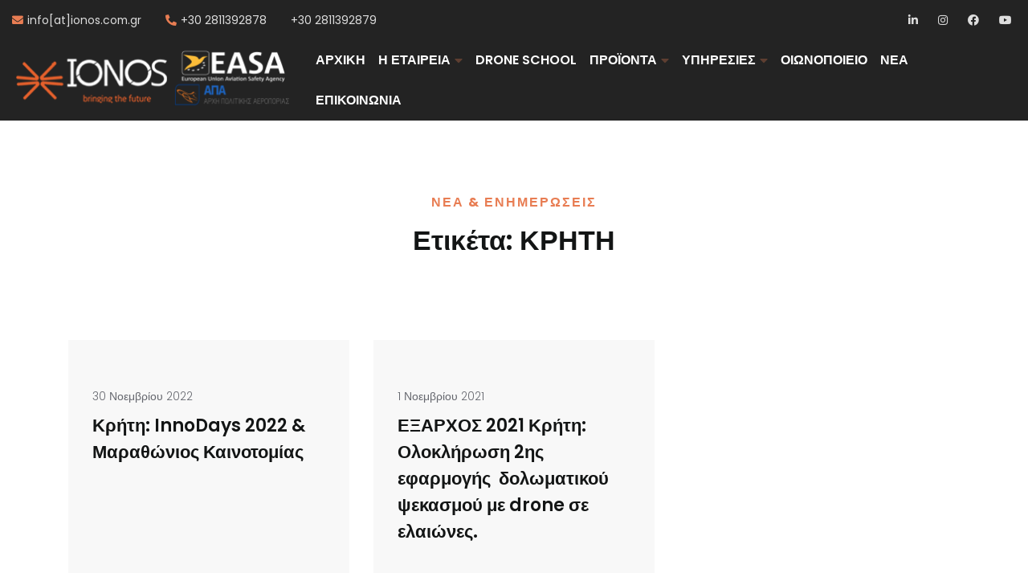

--- FILE ---
content_type: text/html; charset=UTF-8
request_url: https://www.ionos.com.gr/tag/%CE%BA%CF%81%CE%B7%CF%84%CE%B7/
body_size: 13853
content:

<!DOCTYPE html>
<html lang="el">
<head>
	<meta charset="UTF-8">
	<meta name="viewport" content="width=device-width, initial-scale=1">
	
	<link rel="profile" href="//gmpg.org/xfn/11">

<title>ΚΡΗΤΗ &#8211; Drones UAV Ionos</title>
<meta name='robots' content='max-image-preview:large' />
	<style>img:is([sizes="auto" i], [sizes^="auto," i]) { contain-intrinsic-size: 3000px 1500px }</style>
	<link rel='dns-prefetch' href='//fonts.googleapis.com' />
<link rel="alternate" type="application/rss+xml" title="Ροή RSS &raquo; Drones UAV Ionos" href="https://www.ionos.com.gr/feed/" />
<link rel="alternate" type="application/rss+xml" title="Ετικέτα ροής Drones UAV Ionos &raquo; ΚΡΗΤΗ" href="https://www.ionos.com.gr/tag/%ce%ba%cf%81%ce%b7%cf%84%ce%b7/feed/" />
<script type="text/javascript">
/* <![CDATA[ */
window._wpemojiSettings = {"baseUrl":"https:\/\/s.w.org\/images\/core\/emoji\/16.0.1\/72x72\/","ext":".png","svgUrl":"https:\/\/s.w.org\/images\/core\/emoji\/16.0.1\/svg\/","svgExt":".svg","source":{"concatemoji":"https:\/\/www.ionos.com.gr\/wp-includes\/js\/wp-emoji-release.min.js?ver=6.8.3"}};
/*! This file is auto-generated */
!function(s,n){var o,i,e;function c(e){try{var t={supportTests:e,timestamp:(new Date).valueOf()};sessionStorage.setItem(o,JSON.stringify(t))}catch(e){}}function p(e,t,n){e.clearRect(0,0,e.canvas.width,e.canvas.height),e.fillText(t,0,0);var t=new Uint32Array(e.getImageData(0,0,e.canvas.width,e.canvas.height).data),a=(e.clearRect(0,0,e.canvas.width,e.canvas.height),e.fillText(n,0,0),new Uint32Array(e.getImageData(0,0,e.canvas.width,e.canvas.height).data));return t.every(function(e,t){return e===a[t]})}function u(e,t){e.clearRect(0,0,e.canvas.width,e.canvas.height),e.fillText(t,0,0);for(var n=e.getImageData(16,16,1,1),a=0;a<n.data.length;a++)if(0!==n.data[a])return!1;return!0}function f(e,t,n,a){switch(t){case"flag":return n(e,"\ud83c\udff3\ufe0f\u200d\u26a7\ufe0f","\ud83c\udff3\ufe0f\u200b\u26a7\ufe0f")?!1:!n(e,"\ud83c\udde8\ud83c\uddf6","\ud83c\udde8\u200b\ud83c\uddf6")&&!n(e,"\ud83c\udff4\udb40\udc67\udb40\udc62\udb40\udc65\udb40\udc6e\udb40\udc67\udb40\udc7f","\ud83c\udff4\u200b\udb40\udc67\u200b\udb40\udc62\u200b\udb40\udc65\u200b\udb40\udc6e\u200b\udb40\udc67\u200b\udb40\udc7f");case"emoji":return!a(e,"\ud83e\udedf")}return!1}function g(e,t,n,a){var r="undefined"!=typeof WorkerGlobalScope&&self instanceof WorkerGlobalScope?new OffscreenCanvas(300,150):s.createElement("canvas"),o=r.getContext("2d",{willReadFrequently:!0}),i=(o.textBaseline="top",o.font="600 32px Arial",{});return e.forEach(function(e){i[e]=t(o,e,n,a)}),i}function t(e){var t=s.createElement("script");t.src=e,t.defer=!0,s.head.appendChild(t)}"undefined"!=typeof Promise&&(o="wpEmojiSettingsSupports",i=["flag","emoji"],n.supports={everything:!0,everythingExceptFlag:!0},e=new Promise(function(e){s.addEventListener("DOMContentLoaded",e,{once:!0})}),new Promise(function(t){var n=function(){try{var e=JSON.parse(sessionStorage.getItem(o));if("object"==typeof e&&"number"==typeof e.timestamp&&(new Date).valueOf()<e.timestamp+604800&&"object"==typeof e.supportTests)return e.supportTests}catch(e){}return null}();if(!n){if("undefined"!=typeof Worker&&"undefined"!=typeof OffscreenCanvas&&"undefined"!=typeof URL&&URL.createObjectURL&&"undefined"!=typeof Blob)try{var e="postMessage("+g.toString()+"("+[JSON.stringify(i),f.toString(),p.toString(),u.toString()].join(",")+"));",a=new Blob([e],{type:"text/javascript"}),r=new Worker(URL.createObjectURL(a),{name:"wpTestEmojiSupports"});return void(r.onmessage=function(e){c(n=e.data),r.terminate(),t(n)})}catch(e){}c(n=g(i,f,p,u))}t(n)}).then(function(e){for(var t in e)n.supports[t]=e[t],n.supports.everything=n.supports.everything&&n.supports[t],"flag"!==t&&(n.supports.everythingExceptFlag=n.supports.everythingExceptFlag&&n.supports[t]);n.supports.everythingExceptFlag=n.supports.everythingExceptFlag&&!n.supports.flag,n.DOMReady=!1,n.readyCallback=function(){n.DOMReady=!0}}).then(function(){return e}).then(function(){var e;n.supports.everything||(n.readyCallback(),(e=n.source||{}).concatemoji?t(e.concatemoji):e.wpemoji&&e.twemoji&&(t(e.twemoji),t(e.wpemoji)))}))}((window,document),window._wpemojiSettings);
/* ]]> */
</script>
<link rel='stylesheet' id='adri_ajdethemes-google-fonts-css' href='https://fonts.googleapis.com/css2?family=Poppins%3Awght%40300%3B400%3B600%3B700&#038;display=swap&#038;ver=1.0.0' type='text/css' media='all' />
<link rel='stylesheet' id='adri_ajdethemes_custom_font-css' href='https://fonts.googleapis.com/css2?family=Poppins%3Awght%40300%3B400%3B600%3B700&#038;display=swap&#038;ver=3.0.0' type='text/css' media='all' />
<style id='wp-emoji-styles-inline-css' type='text/css'>

	img.wp-smiley, img.emoji {
		display: inline !important;
		border: none !important;
		box-shadow: none !important;
		height: 1em !important;
		width: 1em !important;
		margin: 0 0.07em !important;
		vertical-align: -0.1em !important;
		background: none !important;
		padding: 0 !important;
	}
</style>
<link rel='stylesheet' id='wp-block-library-css' href='https://www.ionos.com.gr/wp-includes/css/dist/block-library/style.min.css?ver=6.8.3' type='text/css' media='all' />
<style id='global-styles-inline-css' type='text/css'>
:root{--wp--preset--aspect-ratio--square: 1;--wp--preset--aspect-ratio--4-3: 4/3;--wp--preset--aspect-ratio--3-4: 3/4;--wp--preset--aspect-ratio--3-2: 3/2;--wp--preset--aspect-ratio--2-3: 2/3;--wp--preset--aspect-ratio--16-9: 16/9;--wp--preset--aspect-ratio--9-16: 9/16;--wp--preset--color--black: #000000;--wp--preset--color--cyan-bluish-gray: #abb8c3;--wp--preset--color--white: #ffffff;--wp--preset--color--pale-pink: #f78da7;--wp--preset--color--vivid-red: #cf2e2e;--wp--preset--color--luminous-vivid-orange: #ff6900;--wp--preset--color--luminous-vivid-amber: #fcb900;--wp--preset--color--light-green-cyan: #7bdcb5;--wp--preset--color--vivid-green-cyan: #00d084;--wp--preset--color--pale-cyan-blue: #8ed1fc;--wp--preset--color--vivid-cyan-blue: #0693e3;--wp--preset--color--vivid-purple: #9b51e0;--wp--preset--color--dark: #262628;--wp--preset--color--gray: #66686F;--wp--preset--color--gray-light: #AAABAF;--wp--preset--color--light: #DDDDDD;--wp--preset--color--lighter: #f4f4f4;--wp--preset--color--error: #E94F37;--wp--preset--color--warning: #F0C808;--wp--preset--color--success: #009B72;--wp--preset--color--info: #009DDC;--wp--preset--color--impact-yellow: #FFD400;--wp--preset--color--impact-dark: #131515;--wp--preset--color--royal-gold: #F2CD5D;--wp--preset--color--royal-green: #104547;--wp--preset--color--energy-green: #A1EF8B;--wp--preset--color--energy-blue: #152860;--wp--preset--color--mint-green: #4DBC65;--wp--preset--color--saas-blue: #3772FF;--wp--preset--color--smooth-blue: #273158;--wp--preset--color--smooth-red: #F13140;--wp--preset--color--dm-black: #232323;--wp--preset--color--desert-orange: #FE7F2D;--wp--preset--color--desert-blue: #233D4D;--wp--preset--gradient--vivid-cyan-blue-to-vivid-purple: linear-gradient(135deg,rgba(6,147,227,1) 0%,rgb(155,81,224) 100%);--wp--preset--gradient--light-green-cyan-to-vivid-green-cyan: linear-gradient(135deg,rgb(122,220,180) 0%,rgb(0,208,130) 100%);--wp--preset--gradient--luminous-vivid-amber-to-luminous-vivid-orange: linear-gradient(135deg,rgba(252,185,0,1) 0%,rgba(255,105,0,1) 100%);--wp--preset--gradient--luminous-vivid-orange-to-vivid-red: linear-gradient(135deg,rgba(255,105,0,1) 0%,rgb(207,46,46) 100%);--wp--preset--gradient--very-light-gray-to-cyan-bluish-gray: linear-gradient(135deg,rgb(238,238,238) 0%,rgb(169,184,195) 100%);--wp--preset--gradient--cool-to-warm-spectrum: linear-gradient(135deg,rgb(74,234,220) 0%,rgb(151,120,209) 20%,rgb(207,42,186) 40%,rgb(238,44,130) 60%,rgb(251,105,98) 80%,rgb(254,248,76) 100%);--wp--preset--gradient--blush-light-purple: linear-gradient(135deg,rgb(255,206,236) 0%,rgb(152,150,240) 100%);--wp--preset--gradient--blush-bordeaux: linear-gradient(135deg,rgb(254,205,165) 0%,rgb(254,45,45) 50%,rgb(107,0,62) 100%);--wp--preset--gradient--luminous-dusk: linear-gradient(135deg,rgb(255,203,112) 0%,rgb(199,81,192) 50%,rgb(65,88,208) 100%);--wp--preset--gradient--pale-ocean: linear-gradient(135deg,rgb(255,245,203) 0%,rgb(182,227,212) 50%,rgb(51,167,181) 100%);--wp--preset--gradient--electric-grass: linear-gradient(135deg,rgb(202,248,128) 0%,rgb(113,206,126) 100%);--wp--preset--gradient--midnight: linear-gradient(135deg,rgb(2,3,129) 0%,rgb(40,116,252) 100%);--wp--preset--font-size--small: 14px;--wp--preset--font-size--medium: 16px;--wp--preset--font-size--large: 36px;--wp--preset--font-size--x-large: 42px;--wp--preset--font-size--h-5-size: 18px;--wp--preset--font-size--h-4-size: 22px;--wp--preset--font-size--h-3-size: 26px;--wp--preset--font-size--h-2-size: 30px;--wp--preset--font-size--h-1-size: 34px;--wp--preset--spacing--20: 0.44rem;--wp--preset--spacing--30: 0.67rem;--wp--preset--spacing--40: 1rem;--wp--preset--spacing--50: 1.5rem;--wp--preset--spacing--60: 2.25rem;--wp--preset--spacing--70: 3.38rem;--wp--preset--spacing--80: 5.06rem;--wp--preset--shadow--natural: 6px 6px 9px rgba(0, 0, 0, 0.2);--wp--preset--shadow--deep: 12px 12px 50px rgba(0, 0, 0, 0.4);--wp--preset--shadow--sharp: 6px 6px 0px rgba(0, 0, 0, 0.2);--wp--preset--shadow--outlined: 6px 6px 0px -3px rgba(255, 255, 255, 1), 6px 6px rgba(0, 0, 0, 1);--wp--preset--shadow--crisp: 6px 6px 0px rgba(0, 0, 0, 1);}:where(body) { margin: 0; }.wp-site-blocks > .alignleft { float: left; margin-right: 2em; }.wp-site-blocks > .alignright { float: right; margin-left: 2em; }.wp-site-blocks > .aligncenter { justify-content: center; margin-left: auto; margin-right: auto; }:where(.is-layout-flex){gap: 0.5em;}:where(.is-layout-grid){gap: 0.5em;}.is-layout-flow > .alignleft{float: left;margin-inline-start: 0;margin-inline-end: 2em;}.is-layout-flow > .alignright{float: right;margin-inline-start: 2em;margin-inline-end: 0;}.is-layout-flow > .aligncenter{margin-left: auto !important;margin-right: auto !important;}.is-layout-constrained > .alignleft{float: left;margin-inline-start: 0;margin-inline-end: 2em;}.is-layout-constrained > .alignright{float: right;margin-inline-start: 2em;margin-inline-end: 0;}.is-layout-constrained > .aligncenter{margin-left: auto !important;margin-right: auto !important;}.is-layout-constrained > :where(:not(.alignleft):not(.alignright):not(.alignfull)){margin-left: auto !important;margin-right: auto !important;}body .is-layout-flex{display: flex;}.is-layout-flex{flex-wrap: wrap;align-items: center;}.is-layout-flex > :is(*, div){margin: 0;}body .is-layout-grid{display: grid;}.is-layout-grid > :is(*, div){margin: 0;}body{padding-top: 0px;padding-right: 0px;padding-bottom: 0px;padding-left: 0px;}a:where(:not(.wp-element-button)){text-decoration: underline;}:root :where(.wp-element-button, .wp-block-button__link){background-color: #32373c;border-width: 0;color: #fff;font-family: inherit;font-size: inherit;line-height: inherit;padding: calc(0.667em + 2px) calc(1.333em + 2px);text-decoration: none;}.has-black-color{color: var(--wp--preset--color--black) !important;}.has-cyan-bluish-gray-color{color: var(--wp--preset--color--cyan-bluish-gray) !important;}.has-white-color{color: var(--wp--preset--color--white) !important;}.has-pale-pink-color{color: var(--wp--preset--color--pale-pink) !important;}.has-vivid-red-color{color: var(--wp--preset--color--vivid-red) !important;}.has-luminous-vivid-orange-color{color: var(--wp--preset--color--luminous-vivid-orange) !important;}.has-luminous-vivid-amber-color{color: var(--wp--preset--color--luminous-vivid-amber) !important;}.has-light-green-cyan-color{color: var(--wp--preset--color--light-green-cyan) !important;}.has-vivid-green-cyan-color{color: var(--wp--preset--color--vivid-green-cyan) !important;}.has-pale-cyan-blue-color{color: var(--wp--preset--color--pale-cyan-blue) !important;}.has-vivid-cyan-blue-color{color: var(--wp--preset--color--vivid-cyan-blue) !important;}.has-vivid-purple-color{color: var(--wp--preset--color--vivid-purple) !important;}.has-dark-color{color: var(--wp--preset--color--dark) !important;}.has-gray-color{color: var(--wp--preset--color--gray) !important;}.has-gray-light-color{color: var(--wp--preset--color--gray-light) !important;}.has-light-color{color: var(--wp--preset--color--light) !important;}.has-lighter-color{color: var(--wp--preset--color--lighter) !important;}.has-error-color{color: var(--wp--preset--color--error) !important;}.has-warning-color{color: var(--wp--preset--color--warning) !important;}.has-success-color{color: var(--wp--preset--color--success) !important;}.has-info-color{color: var(--wp--preset--color--info) !important;}.has-impact-yellow-color{color: var(--wp--preset--color--impact-yellow) !important;}.has-impact-dark-color{color: var(--wp--preset--color--impact-dark) !important;}.has-royal-gold-color{color: var(--wp--preset--color--royal-gold) !important;}.has-royal-green-color{color: var(--wp--preset--color--royal-green) !important;}.has-energy-green-color{color: var(--wp--preset--color--energy-green) !important;}.has-energy-blue-color{color: var(--wp--preset--color--energy-blue) !important;}.has-mint-green-color{color: var(--wp--preset--color--mint-green) !important;}.has-saas-blue-color{color: var(--wp--preset--color--saas-blue) !important;}.has-smooth-blue-color{color: var(--wp--preset--color--smooth-blue) !important;}.has-smooth-red-color{color: var(--wp--preset--color--smooth-red) !important;}.has-dm-black-color{color: var(--wp--preset--color--dm-black) !important;}.has-desert-orange-color{color: var(--wp--preset--color--desert-orange) !important;}.has-desert-blue-color{color: var(--wp--preset--color--desert-blue) !important;}.has-black-background-color{background-color: var(--wp--preset--color--black) !important;}.has-cyan-bluish-gray-background-color{background-color: var(--wp--preset--color--cyan-bluish-gray) !important;}.has-white-background-color{background-color: var(--wp--preset--color--white) !important;}.has-pale-pink-background-color{background-color: var(--wp--preset--color--pale-pink) !important;}.has-vivid-red-background-color{background-color: var(--wp--preset--color--vivid-red) !important;}.has-luminous-vivid-orange-background-color{background-color: var(--wp--preset--color--luminous-vivid-orange) !important;}.has-luminous-vivid-amber-background-color{background-color: var(--wp--preset--color--luminous-vivid-amber) !important;}.has-light-green-cyan-background-color{background-color: var(--wp--preset--color--light-green-cyan) !important;}.has-vivid-green-cyan-background-color{background-color: var(--wp--preset--color--vivid-green-cyan) !important;}.has-pale-cyan-blue-background-color{background-color: var(--wp--preset--color--pale-cyan-blue) !important;}.has-vivid-cyan-blue-background-color{background-color: var(--wp--preset--color--vivid-cyan-blue) !important;}.has-vivid-purple-background-color{background-color: var(--wp--preset--color--vivid-purple) !important;}.has-dark-background-color{background-color: var(--wp--preset--color--dark) !important;}.has-gray-background-color{background-color: var(--wp--preset--color--gray) !important;}.has-gray-light-background-color{background-color: var(--wp--preset--color--gray-light) !important;}.has-light-background-color{background-color: var(--wp--preset--color--light) !important;}.has-lighter-background-color{background-color: var(--wp--preset--color--lighter) !important;}.has-error-background-color{background-color: var(--wp--preset--color--error) !important;}.has-warning-background-color{background-color: var(--wp--preset--color--warning) !important;}.has-success-background-color{background-color: var(--wp--preset--color--success) !important;}.has-info-background-color{background-color: var(--wp--preset--color--info) !important;}.has-impact-yellow-background-color{background-color: var(--wp--preset--color--impact-yellow) !important;}.has-impact-dark-background-color{background-color: var(--wp--preset--color--impact-dark) !important;}.has-royal-gold-background-color{background-color: var(--wp--preset--color--royal-gold) !important;}.has-royal-green-background-color{background-color: var(--wp--preset--color--royal-green) !important;}.has-energy-green-background-color{background-color: var(--wp--preset--color--energy-green) !important;}.has-energy-blue-background-color{background-color: var(--wp--preset--color--energy-blue) !important;}.has-mint-green-background-color{background-color: var(--wp--preset--color--mint-green) !important;}.has-saas-blue-background-color{background-color: var(--wp--preset--color--saas-blue) !important;}.has-smooth-blue-background-color{background-color: var(--wp--preset--color--smooth-blue) !important;}.has-smooth-red-background-color{background-color: var(--wp--preset--color--smooth-red) !important;}.has-dm-black-background-color{background-color: var(--wp--preset--color--dm-black) !important;}.has-desert-orange-background-color{background-color: var(--wp--preset--color--desert-orange) !important;}.has-desert-blue-background-color{background-color: var(--wp--preset--color--desert-blue) !important;}.has-black-border-color{border-color: var(--wp--preset--color--black) !important;}.has-cyan-bluish-gray-border-color{border-color: var(--wp--preset--color--cyan-bluish-gray) !important;}.has-white-border-color{border-color: var(--wp--preset--color--white) !important;}.has-pale-pink-border-color{border-color: var(--wp--preset--color--pale-pink) !important;}.has-vivid-red-border-color{border-color: var(--wp--preset--color--vivid-red) !important;}.has-luminous-vivid-orange-border-color{border-color: var(--wp--preset--color--luminous-vivid-orange) !important;}.has-luminous-vivid-amber-border-color{border-color: var(--wp--preset--color--luminous-vivid-amber) !important;}.has-light-green-cyan-border-color{border-color: var(--wp--preset--color--light-green-cyan) !important;}.has-vivid-green-cyan-border-color{border-color: var(--wp--preset--color--vivid-green-cyan) !important;}.has-pale-cyan-blue-border-color{border-color: var(--wp--preset--color--pale-cyan-blue) !important;}.has-vivid-cyan-blue-border-color{border-color: var(--wp--preset--color--vivid-cyan-blue) !important;}.has-vivid-purple-border-color{border-color: var(--wp--preset--color--vivid-purple) !important;}.has-dark-border-color{border-color: var(--wp--preset--color--dark) !important;}.has-gray-border-color{border-color: var(--wp--preset--color--gray) !important;}.has-gray-light-border-color{border-color: var(--wp--preset--color--gray-light) !important;}.has-light-border-color{border-color: var(--wp--preset--color--light) !important;}.has-lighter-border-color{border-color: var(--wp--preset--color--lighter) !important;}.has-error-border-color{border-color: var(--wp--preset--color--error) !important;}.has-warning-border-color{border-color: var(--wp--preset--color--warning) !important;}.has-success-border-color{border-color: var(--wp--preset--color--success) !important;}.has-info-border-color{border-color: var(--wp--preset--color--info) !important;}.has-impact-yellow-border-color{border-color: var(--wp--preset--color--impact-yellow) !important;}.has-impact-dark-border-color{border-color: var(--wp--preset--color--impact-dark) !important;}.has-royal-gold-border-color{border-color: var(--wp--preset--color--royal-gold) !important;}.has-royal-green-border-color{border-color: var(--wp--preset--color--royal-green) !important;}.has-energy-green-border-color{border-color: var(--wp--preset--color--energy-green) !important;}.has-energy-blue-border-color{border-color: var(--wp--preset--color--energy-blue) !important;}.has-mint-green-border-color{border-color: var(--wp--preset--color--mint-green) !important;}.has-saas-blue-border-color{border-color: var(--wp--preset--color--saas-blue) !important;}.has-smooth-blue-border-color{border-color: var(--wp--preset--color--smooth-blue) !important;}.has-smooth-red-border-color{border-color: var(--wp--preset--color--smooth-red) !important;}.has-dm-black-border-color{border-color: var(--wp--preset--color--dm-black) !important;}.has-desert-orange-border-color{border-color: var(--wp--preset--color--desert-orange) !important;}.has-desert-blue-border-color{border-color: var(--wp--preset--color--desert-blue) !important;}.has-vivid-cyan-blue-to-vivid-purple-gradient-background{background: var(--wp--preset--gradient--vivid-cyan-blue-to-vivid-purple) !important;}.has-light-green-cyan-to-vivid-green-cyan-gradient-background{background: var(--wp--preset--gradient--light-green-cyan-to-vivid-green-cyan) !important;}.has-luminous-vivid-amber-to-luminous-vivid-orange-gradient-background{background: var(--wp--preset--gradient--luminous-vivid-amber-to-luminous-vivid-orange) !important;}.has-luminous-vivid-orange-to-vivid-red-gradient-background{background: var(--wp--preset--gradient--luminous-vivid-orange-to-vivid-red) !important;}.has-very-light-gray-to-cyan-bluish-gray-gradient-background{background: var(--wp--preset--gradient--very-light-gray-to-cyan-bluish-gray) !important;}.has-cool-to-warm-spectrum-gradient-background{background: var(--wp--preset--gradient--cool-to-warm-spectrum) !important;}.has-blush-light-purple-gradient-background{background: var(--wp--preset--gradient--blush-light-purple) !important;}.has-blush-bordeaux-gradient-background{background: var(--wp--preset--gradient--blush-bordeaux) !important;}.has-luminous-dusk-gradient-background{background: var(--wp--preset--gradient--luminous-dusk) !important;}.has-pale-ocean-gradient-background{background: var(--wp--preset--gradient--pale-ocean) !important;}.has-electric-grass-gradient-background{background: var(--wp--preset--gradient--electric-grass) !important;}.has-midnight-gradient-background{background: var(--wp--preset--gradient--midnight) !important;}.has-small-font-size{font-size: var(--wp--preset--font-size--small) !important;}.has-medium-font-size{font-size: var(--wp--preset--font-size--medium) !important;}.has-large-font-size{font-size: var(--wp--preset--font-size--large) !important;}.has-x-large-font-size{font-size: var(--wp--preset--font-size--x-large) !important;}.has-h-5-size-font-size{font-size: var(--wp--preset--font-size--h-5-size) !important;}.has-h-4-size-font-size{font-size: var(--wp--preset--font-size--h-4-size) !important;}.has-h-3-size-font-size{font-size: var(--wp--preset--font-size--h-3-size) !important;}.has-h-2-size-font-size{font-size: var(--wp--preset--font-size--h-2-size) !important;}.has-h-1-size-font-size{font-size: var(--wp--preset--font-size--h-1-size) !important;}
:where(.wp-block-post-template.is-layout-flex){gap: 1.25em;}:where(.wp-block-post-template.is-layout-grid){gap: 1.25em;}
:where(.wp-block-columns.is-layout-flex){gap: 2em;}:where(.wp-block-columns.is-layout-grid){gap: 2em;}
:root :where(.wp-block-pullquote){font-size: 1.5em;line-height: 1.6;}
</style>
<link rel='stylesheet' id='contact-form-7-css' href='https://www.ionos.com.gr/wp-content/plugins/contact-form-7/includes/css/styles.css?ver=6.0.4' type='text/css' media='all' />
<link rel='stylesheet' id='ctf_styles-css' href='https://www.ionos.com.gr/wp-content/plugins/custom-twitter-feeds/css/ctf-styles.min.css?ver=2.2.2' type='text/css' media='all' />
<link rel='stylesheet' id='dashicons-css' href='https://www.ionos.com.gr/wp-includes/css/dashicons.min.css?ver=6.8.3' type='text/css' media='all' />
<link rel='stylesheet' id='bootstrap-reboot-css' href='https://www.ionos.com.gr/wp-content/themes/adri-ajdethemes/assets/css/vendors/bootstrap-reboot.min.css?ver=4.4.1' type='text/css' media='all' />
<link rel='stylesheet' id='bootstrap-grid-css' href='https://www.ionos.com.gr/wp-content/themes/adri-ajdethemes/assets/css/vendors/bootstrap-grid.min.css?ver=4.4.1' type='text/css' media='all' />
<link rel='stylesheet' id='iconsmind-css' href='https://www.ionos.com.gr/wp-content/themes/adri-ajdethemes/assets/fonts/im/im-style.css?ver=1.3' type='text/css' media='all' />
<link rel='stylesheet' id='fontawesome-css' href='https://www.ionos.com.gr/wp-content/themes/adri-ajdethemes/assets/fonts/fontawesome/fontawesome.css?ver=5.13.0' type='text/css' media='all' />
<link rel='stylesheet' id='fontawesome-solid-css' href='https://www.ionos.com.gr/wp-content/themes/adri-ajdethemes/assets/fonts/fontawesome/solid.css?ver=5.13.0' type='text/css' media='all' />
<link rel='stylesheet' id='fontawesome-brands-css' href='https://www.ionos.com.gr/wp-content/themes/adri-ajdethemes/assets/fonts/fontawesome/brands.css?ver=5.13.0' type='text/css' media='all' />
<link rel='stylesheet' id='swiper-css' href='https://www.ionos.com.gr/wp-content/plugins/elementor/assets/lib/swiper/v8/css/swiper.min.css?ver=8.4.5' type='text/css' media='all' />
<link rel='stylesheet' id='adri_ajdethemes-style-css' href='https://www.ionos.com.gr/wp-content/themes/adri-ajdethemes/style.css?ver=6.8.3' type='text/css' media='all' />
<style id='adri_ajdethemes-style-inline-css' type='text/css'>

                @media (min-width: 1200px) {
                    .footer-has-reveal footer.site-footer.footer-reveal {
                        min-height: 550px;
                    }
                }
            body {--color-primary: 232,125,83;--color-secondary: 35,35,35;--font-family: "Poppins", "Helvetica Neue", "Helvetica", sans-serif;--font-family-headings: "Poppins", "Helvetica Neue", "Helvetica", sans-serif;}
</style>
<link rel='stylesheet' id='adri-ajdethemes-woocommerce-style-css' href='https://www.ionos.com.gr/wp-content/themes/adri-ajdethemes/woocommerce.css?ver=3.0.0' type='text/css' media='all' />
<link rel='stylesheet' id='elementor-frontend-css' href='https://www.ionos.com.gr/wp-content/plugins/elementor/assets/css/frontend-lite.min.css?ver=3.21.5' type='text/css' media='all' />
<link rel='stylesheet' id='eael-general-css' href='https://www.ionos.com.gr/wp-content/plugins/essential-addons-for-elementor-lite/assets/front-end/css/view/general.min.css?ver=5.9.20' type='text/css' media='all' />
<script type="text/javascript" src="https://www.ionos.com.gr/wp-includes/js/jquery/jquery.min.js?ver=3.7.1" id="jquery-core-js"></script>
<script type="text/javascript" src="https://www.ionos.com.gr/wp-includes/js/jquery/jquery-migrate.min.js?ver=3.4.1" id="jquery-migrate-js"></script>
<link rel="https://api.w.org/" href="https://www.ionos.com.gr/wp-json/" /><link rel="alternate" title="JSON" type="application/json" href="https://www.ionos.com.gr/wp-json/wp/v2/tags/28" /><link rel="EditURI" type="application/rsd+xml" title="RSD" href="https://www.ionos.com.gr/xmlrpc.php?rsd" />
<meta name="generator" content="WordPress 6.8.3" />
<meta name="generator" content="Elementor 3.21.5; features: e_optimized_assets_loading, e_optimized_css_loading, additional_custom_breakpoints; settings: css_print_method-external, google_font-enabled, font_display-swap">
<meta name="generator" content="Powered by Slider Revolution 6.6.16 - responsive, Mobile-Friendly Slider Plugin for WordPress with comfortable drag and drop interface." />
<link rel="icon" href="https://www.ionos.com.gr/wp-content/uploads/2023/10/cropped-cropped-favicon-1-32x32.png" sizes="32x32" />
<link rel="icon" href="https://www.ionos.com.gr/wp-content/uploads/2023/10/cropped-cropped-favicon-1-192x192.png" sizes="192x192" />
<link rel="apple-touch-icon" href="https://www.ionos.com.gr/wp-content/uploads/2023/10/cropped-cropped-favicon-1-180x180.png" />
<meta name="msapplication-TileImage" content="https://www.ionos.com.gr/wp-content/uploads/2023/10/cropped-cropped-favicon-1-270x270.png" />
<script>function setREVStartSize(e){
			//window.requestAnimationFrame(function() {
				window.RSIW = window.RSIW===undefined ? window.innerWidth : window.RSIW;
				window.RSIH = window.RSIH===undefined ? window.innerHeight : window.RSIH;
				try {
					var pw = document.getElementById(e.c).parentNode.offsetWidth,
						newh;
					pw = pw===0 || isNaN(pw) || (e.l=="fullwidth" || e.layout=="fullwidth") ? window.RSIW : pw;
					e.tabw = e.tabw===undefined ? 0 : parseInt(e.tabw);
					e.thumbw = e.thumbw===undefined ? 0 : parseInt(e.thumbw);
					e.tabh = e.tabh===undefined ? 0 : parseInt(e.tabh);
					e.thumbh = e.thumbh===undefined ? 0 : parseInt(e.thumbh);
					e.tabhide = e.tabhide===undefined ? 0 : parseInt(e.tabhide);
					e.thumbhide = e.thumbhide===undefined ? 0 : parseInt(e.thumbhide);
					e.mh = e.mh===undefined || e.mh=="" || e.mh==="auto" ? 0 : parseInt(e.mh,0);
					if(e.layout==="fullscreen" || e.l==="fullscreen")
						newh = Math.max(e.mh,window.RSIH);
					else{
						e.gw = Array.isArray(e.gw) ? e.gw : [e.gw];
						for (var i in e.rl) if (e.gw[i]===undefined || e.gw[i]===0) e.gw[i] = e.gw[i-1];
						e.gh = e.el===undefined || e.el==="" || (Array.isArray(e.el) && e.el.length==0)? e.gh : e.el;
						e.gh = Array.isArray(e.gh) ? e.gh : [e.gh];
						for (var i in e.rl) if (e.gh[i]===undefined || e.gh[i]===0) e.gh[i] = e.gh[i-1];
											
						var nl = new Array(e.rl.length),
							ix = 0,
							sl;
						e.tabw = e.tabhide>=pw ? 0 : e.tabw;
						e.thumbw = e.thumbhide>=pw ? 0 : e.thumbw;
						e.tabh = e.tabhide>=pw ? 0 : e.tabh;
						e.thumbh = e.thumbhide>=pw ? 0 : e.thumbh;
						for (var i in e.rl) nl[i] = e.rl[i]<window.RSIW ? 0 : e.rl[i];
						sl = nl[0];
						for (var i in nl) if (sl>nl[i] && nl[i]>0) { sl = nl[i]; ix=i;}
						var m = pw>(e.gw[ix]+e.tabw+e.thumbw) ? 1 : (pw-(e.tabw+e.thumbw)) / (e.gw[ix]);
						newh =  (e.gh[ix] * m) + (e.tabh + e.thumbh);
					}
					var el = document.getElementById(e.c);
					if (el!==null && el) el.style.height = newh+"px";
					el = document.getElementById(e.c+"_wrapper");
					if (el!==null && el) {
						el.style.height = newh+"px";
						el.style.display = "block";
					}
				} catch(e){
					console.log("Failure at Presize of Slider:" + e)
				}
			//});
		  };</script>
		<style type="text/css" id="wp-custom-css">
			/* Αλλαγή στο hover χρώμα για τα άρθρα*/
.post-card > a {
    position: absolute;
    left: 0;
    top: 0;
    width: 100%;
    height: 100%;
    display: block;
    padding: 60px 30px 30px 30px;
    background: rgba(var(--color-lighter), 0.65);
    transition: all 0.5s;
}

/* Αλλαγή στο margin του  footer menu */
.footer-bottom-content ul.menu li {
    display: block;
    margin-right: 12px;
    color: rgb(var(--color-secondary));
    font-size: var(--fs-small);
    min-width: fit-content;
}		</style>
		<style type="text/css">/** Mega Menu CSS: fs **/</style>
</head>

<body id="page-top" class="archive tag tag-28 wp-custom-logo wp-theme-adri-ajdethemes footer-has-reveal elementor-default elementor-kit-7">

<div class="main-wrapper"><div class="secondary-menu"><div class="menu-secondary-left-container"><ul id="menu-secondary-left-1" class="menu"><li class="fas fa-envelope menu-item menu-item-type-custom menu-item-object-custom menu-item-2258"><a href="mailto:info@ionos.com.gr">info[at]ionos.com.gr</a></li>
<li class="fas fa-phone-alt menu-item menu-item-type-custom menu-item-object-custom menu-item-2259"><a href="tel:+302811392878">+30  2811392878</a></li>
<li class="menu-item menu-item-type-custom menu-item-object-custom menu-item-5078"><a href="tel:+302811392879">+30 2811392879</a></li>
</ul></div><div class="menu-secondary-right-container"><ul id="menu-secondary-right" class="menu"><li id="menu-item-2261" class="fab fa-linkedin-in menu-item menu-item-type-custom menu-item-object-custom menu-item-2261"><a href="https://www.linkedin.com/company/ionos-drones-uav/">LinkedIn</a></li>
<li id="menu-item-2262" class="fab fa-instagram menu-item menu-item-type-custom menu-item-object-custom menu-item-2262"><a href="https://www.instagram.com/ionos.bringing.the.future/">Instagram</a></li>
<li id="menu-item-4242" class="fab fa-facebook menu-item menu-item-type-custom menu-item-object-custom menu-item-4242"><a href="https://www.facebook.com/Ionos.Uav/">Facebook</a></li>
<li id="menu-item-4243" class="fab fa-youtube menu-item menu-item-type-custom menu-item-object-custom menu-item-4243"><a href="https://www.youtube.com/channel/UCdTiV-luFzkh1ppqE9MMMTA/featured">YouTube</a></li>
</ul></div></div><!-- end of .secondary-menu --><header class="site-header-nav  nav-sticky nav-has-trans-logo nav-dark    nav-trans-light nav-op"><nav class="nav-main nav-fw">        
        <div class="brand">
            <a href="https://www.ionos.com.gr/" title="Drones UAV Ionos" rel="home">
                        <img src="https://www.ionos.com.gr/wp-content/uploads/2023/10/New_Logo.png" alt="Drones UAV Ionos" class="logo">
                        <img src="https://www.ionos.com.gr/wp-content/uploads/2023/10/logo.png" alt="Drones UAV Ionos" class="logo-trans">
                    </a>            <span class="nav-burger"><span></span></span>
        </div><!-- end of .brand -->
        <div class="menu-wrapper">
            <div class="menu-items-wrapper"><div class="main-menu"><div class="menu-primary-menu-entire-website-container"><ul id="menu-primary-menu-entire-website" class="menu"><li id="menu-item-3886" class="menu-item menu-item-type-post_type menu-item-object-page menu-item-home menu-item-3886"><a href="https://www.ionos.com.gr/">ΑΡΧΙΚΗ</a></li>
<li id="menu-item-3929" class="menu-item menu-item-type-custom menu-item-object-custom menu-item-home menu-item-has-children menu-item-3929"><a href="https://www.ionos.com.gr/#op_about">Η ΕΤΑΙΡΕΙΑ</a>
<ul class="sub-menu">
	<li id="menu-item-4416" class="menu-item menu-item-type-custom menu-item-object-custom menu-item-home menu-item-4416"><a href="https://www.ionos.com.gr/#op_vision">ΣΤΟΧΟΣ ΜΑΣ</a></li>
	<li id="menu-item-4417" class="menu-item menu-item-type-custom menu-item-object-custom menu-item-home menu-item-4417"><a href="https://www.ionos.com.gr/#op_media">MEDIA</a></li>
	<li id="menu-item-4178" class="menu-item menu-item-type-post_type menu-item-object-page menu-item-4178"><a href="https://www.ionos.com.gr/simeia-gnosis/">ΣΗΜΕΙΑ ΓΝΩΣΗΣ</a></li>
</ul>
</li>
<li id="menu-item-5029" class="menu-item menu-item-type-post_type menu-item-object-page menu-item-5029"><a href="https://www.ionos.com.gr/drone-school/">DRONE SCHOOL</a></li>
<li id="menu-item-3888" class="menu-item menu-item-type-post_type menu-item-object-page menu-item-has-children menu-item-3888"><a href="https://www.ionos.com.gr/products/">ΠΡΟΪΟΝΤΑ</a>
<ul class="sub-menu">
	<li id="menu-item-5163" class="menu-item menu-item-type-custom menu-item-object-custom menu-item-has-children menu-item-5163"><a href="#">Agridrones</a>
	<ul class="sub-menu">
		<li id="menu-item-3889" class="menu-item menu-item-type-post_type menu-item-object-page menu-item-3889"><a href="https://www.ionos.com.gr/products/m4e-5lt/">M4E (5LT)</a></li>
		<li id="menu-item-3985" class="menu-item menu-item-type-post_type menu-item-object-page menu-item-3985"><a href="https://www.ionos.com.gr/products/m6e-x2-10lt/">M6E-X2 (10lt)</a></li>
		<li id="menu-item-4002" class="menu-item menu-item-type-post_type menu-item-object-page menu-item-4002"><a href="https://www.ionos.com.gr/products/me6-g200/">M6E – G200 (16lt)</a></li>
		<li id="menu-item-4228" class="menu-item menu-item-type-post_type menu-item-object-page menu-item-4228"><a href="https://www.ionos.com.gr/products/m6e-g300-30lt/">M6E-G300 (30LT)</a></li>
		<li id="menu-item-4744" class="menu-item menu-item-type-post_type menu-item-object-page menu-item-4744"><a href="https://www.ionos.com.gr/products/m4e-g500-50lt/">M4E – G500 (50LT)</a></li>
	</ul>
</li>
	<li id="menu-item-5164" class="menu-item menu-item-type-custom menu-item-object-custom menu-item-5164"><a href="#">Logistic Drones</a></li>
	<li id="menu-item-5165" class="menu-item menu-item-type-custom menu-item-object-custom menu-item-5165"><a href="#">Tech Parts</a></li>
</ul>
</li>
<li id="menu-item-3928" class="menu-item menu-item-type-post_type menu-item-object-page menu-item-has-children menu-item-3928"><a href="https://www.ionos.com.gr/georgikes-efarmoges-drones/">ΥΠΗΡΕΣΙΕΣ</a>
<ul class="sub-menu">
	<li id="menu-item-3932" class="menu-item menu-item-type-custom menu-item-object-custom menu-item-3932"><a href="/georgikes-efarmoges-drones/#op_research">ΕΡΕΥΝΑ</a></li>
	<li id="menu-item-3933" class="menu-item menu-item-type-custom menu-item-object-custom menu-item-3933"><a href="/georgikes-efarmoges-drones/#op_consulting">ΣΥΜΒΟΥΛΕΥΤΙΚΗ</a></li>
	<li id="menu-item-4477" class="menu-item menu-item-type-custom menu-item-object-custom menu-item-4477"><a href="/georgikes-efarmoges-drones/#op_businesses">ΕΠΙΧΕΙΡΗΣΕΙΣ</a></li>
</ul>
</li>
<li id="menu-item-4177" class="menu-item menu-item-type-post_type menu-item-object-page menu-item-4177"><a href="https://www.ionos.com.gr/oionopoieio/">ΟΙΩΝΟΠΟΙΕΙΟ</a></li>
<li id="menu-item-3887" class="menu-item menu-item-type-post_type menu-item-object-page menu-item-3887"><a href="https://www.ionos.com.gr/nea/">ΝΕΑ</a></li>
<li id="menu-item-3931" class="menu-item menu-item-type-custom menu-item-object-custom menu-item-home menu-item-3931"><a href="https://www.ionos.com.gr/#op_contact">ΕΠΙΚΟΙΝΩΝΙΑ</a></li>
<li id="menu-item-4485" class="menu-item menu-item-type-custom menu-item-object-custom menu-item-4485"><a href="https://www.ionos-uav.com/"><span class="flag-icon flag-icon-gb"></span></a></li>
</ul></div></div>
            </div><!-- end of .menu-items-wrapper -->
        </div><!-- end of .menu-wrapper --></nav><!-- end of .nav-main -->
</header>
<main class="site-main ">
    
<div class="section-title text-center st-as-pt ">

    <div class="container">
        <div class="row">
            <div class="col-lg-12">

                                    <span class="st-subtitle">
                        Νέα & Ενημερώσεις                    </span>
                
                <h1 class="entry-title">
                    Ετικέτα: <span>ΚΡΗΤΗ</span>                </h1>

                
            </div><!-- end of .col-lg-12 -->
        </div><!-- end of .row -->
    </div><!-- end of .container -->

</div><!-- end of .page-title -->
<section class="container">
    <div class="row">
        
        <div class="col-lg-12 ">

            <div class="row">

                                        <div class="col-lg-4">

                            <article 
	class="post-card post-2035 post type-post status-publish format-standard has-post-thumbnail hentry category-news tag-41 tag-28 tag-42" 
	id="post-2035" 
		style="background-image: url();" 
	>

	<a href="https://www.ionos.com.gr/%ce%ba%cf%81%ce%ae%cf%84%ce%b7-innodays-2022-%ce%bc%ce%b1%cf%81%ce%b1%ce%b8%cf%8e%ce%bd%ce%b9%ce%bf%cf%82-%ce%ba%ce%b1%ce%b9%ce%bd%ce%bf%cf%84%ce%bf%ce%bc%ce%af%ce%b1%cf%82/">
		<span class="post-date">30 Νοεμβρίου 2022</span><h4 class="post-title">Κρήτη: InnoDays 2022 &#038; Μαραθώνιος Καινοτομίας</h4>
	</a>
</article>
                        </div><!-- end of .col-lg-* -->
                                        <div class="col-lg-4">

                            <article 
	class="post-card post-1350 post type-post status-publish format-standard has-post-thumbnail hentry category-news tag-26 tag-28 tag--drone" 
	id="post-1350" 
		style="background-image: url();" 
	>

	<a href="https://www.ionos.com.gr/eksarhos-2021-krhth/">
		<span class="post-date">1 Νοεμβρίου 2021</span><h4 class="post-title">ΕΞΑΡΧΟΣ 2021 Κρήτη: Ολοκλήρωση 2ης εφαρμογής  δολωματικού ψεκασμού με drone σε ελαιώνες.</h4>
	</a>
</article>
                        </div><!-- end of .col-lg-* -->
                            </div><!-- end of .row -->

            <div class="row">
                <div class="col-lg-12">

                    
                </div><!-- end of .col-lg-12 -->
            </div><!-- end of .row -->

        </div><!-- end of .col-lg-* -->

            </div><!-- end of .row -->
    
        <div class="row">
        <div class="col-md-6 col-lg-4"><div id="block-5" class="widget widget_block"><div class="wp-block-group is-layout-flow wp-block-group-is-layout-flow"><h2 class="wp-block-heading">Ιστορικό</h2><ul class="wp-block-archives-list wp-block-archives">	<li><a href='https://www.ionos.com.gr/2025/09/'>Σεπτέμβριος 2025</a></li>
	<li><a href='https://www.ionos.com.gr/2025/07/'>Ιούλιος 2025</a></li>
	<li><a href='https://www.ionos.com.gr/2025/06/'>Ιούνιος 2025</a></li>
	<li><a href='https://www.ionos.com.gr/2025/05/'>Μάιος 2025</a></li>
	<li><a href='https://www.ionos.com.gr/2025/03/'>Μάρτιος 2025</a></li>
	<li><a href='https://www.ionos.com.gr/2025/01/'>Ιανουάριος 2025</a></li>
	<li><a href='https://www.ionos.com.gr/2024/12/'>Δεκέμβριος 2024</a></li>
	<li><a href='https://www.ionos.com.gr/2024/11/'>Νοέμβριος 2024</a></li>
	<li><a href='https://www.ionos.com.gr/2024/09/'>Σεπτέμβριος 2024</a></li>
	<li><a href='https://www.ionos.com.gr/2024/08/'>Αύγουστος 2024</a></li>
	<li><a href='https://www.ionos.com.gr/2024/07/'>Ιούλιος 2024</a></li>
	<li><a href='https://www.ionos.com.gr/2024/05/'>Μάιος 2024</a></li>
	<li><a href='https://www.ionos.com.gr/2024/04/'>Απρίλιος 2024</a></li>
	<li><a href='https://www.ionos.com.gr/2024/03/'>Μάρτιος 2024</a></li>
	<li><a href='https://www.ionos.com.gr/2024/02/'>Φεβρουάριος 2024</a></li>
	<li><a href='https://www.ionos.com.gr/2023/12/'>Δεκέμβριος 2023</a></li>
	<li><a href='https://www.ionos.com.gr/2023/10/'>Οκτώβριος 2023</a></li>
	<li><a href='https://www.ionos.com.gr/2023/09/'>Σεπτέμβριος 2023</a></li>
	<li><a href='https://www.ionos.com.gr/2023/07/'>Ιούλιος 2023</a></li>
	<li><a href='https://www.ionos.com.gr/2023/06/'>Ιούνιος 2023</a></li>
	<li><a href='https://www.ionos.com.gr/2023/04/'>Απρίλιος 2023</a></li>
	<li><a href='https://www.ionos.com.gr/2023/03/'>Μάρτιος 2023</a></li>
	<li><a href='https://www.ionos.com.gr/2023/02/'>Φεβρουάριος 2023</a></li>
	<li><a href='https://www.ionos.com.gr/2023/01/'>Ιανουάριος 2023</a></li>
	<li><a href='https://www.ionos.com.gr/2022/11/'>Νοέμβριος 2022</a></li>
	<li><a href='https://www.ionos.com.gr/2022/10/'>Οκτώβριος 2022</a></li>
	<li><a href='https://www.ionos.com.gr/2022/08/'>Αύγουστος 2022</a></li>
	<li><a href='https://www.ionos.com.gr/2022/07/'>Ιούλιος 2022</a></li>
	<li><a href='https://www.ionos.com.gr/2022/06/'>Ιούνιος 2022</a></li>
	<li><a href='https://www.ionos.com.gr/2022/05/'>Μάιος 2022</a></li>
	<li><a href='https://www.ionos.com.gr/2022/04/'>Απρίλιος 2022</a></li>
	<li><a href='https://www.ionos.com.gr/2022/03/'>Μάρτιος 2022</a></li>
	<li><a href='https://www.ionos.com.gr/2022/02/'>Φεβρουάριος 2022</a></li>
	<li><a href='https://www.ionos.com.gr/2022/01/'>Ιανουάριος 2022</a></li>
	<li><a href='https://www.ionos.com.gr/2021/12/'>Δεκέμβριος 2021</a></li>
	<li><a href='https://www.ionos.com.gr/2021/11/'>Νοέμβριος 2021</a></li>
	<li><a href='https://www.ionos.com.gr/2021/07/'>Ιούλιος 2021</a></li>
	<li><a href='https://www.ionos.com.gr/2021/03/'>Μάρτιος 2021</a></li>
	<li><a href='https://www.ionos.com.gr/2019/02/'>Φεβρουάριος 2019</a></li>
</ul></div></div></div><div class="col-md-6 col-lg-4"><div id="block-6" class="widget widget_block"><div class="wp-block-group is-layout-flow wp-block-group-is-layout-flow"><h2 class="wp-block-heading">Kατηγορίες</h2><ul class="wp-block-categories-list wp-block-categories">	<li class="cat-item cat-item-20"><a href="https://www.ionos.com.gr/category/news/">News</a>
</li>
</ul></div></div></div><div class="col-md-6 col-lg-4"><div id="archives-1" class="widget widget_archive"><span class="widget-title">Ιστορικό</span>
			<ul>
					<li><a href='https://www.ionos.com.gr/2025/09/'>Σεπτέμβριος 2025</a></li>
	<li><a href='https://www.ionos.com.gr/2025/07/'>Ιούλιος 2025</a></li>
	<li><a href='https://www.ionos.com.gr/2025/06/'>Ιούνιος 2025</a></li>
	<li><a href='https://www.ionos.com.gr/2025/05/'>Μάιος 2025</a></li>
	<li><a href='https://www.ionos.com.gr/2025/03/'>Μάρτιος 2025</a></li>
	<li><a href='https://www.ionos.com.gr/2025/01/'>Ιανουάριος 2025</a></li>
	<li><a href='https://www.ionos.com.gr/2024/12/'>Δεκέμβριος 2024</a></li>
	<li><a href='https://www.ionos.com.gr/2024/11/'>Νοέμβριος 2024</a></li>
	<li><a href='https://www.ionos.com.gr/2024/09/'>Σεπτέμβριος 2024</a></li>
	<li><a href='https://www.ionos.com.gr/2024/08/'>Αύγουστος 2024</a></li>
	<li><a href='https://www.ionos.com.gr/2024/07/'>Ιούλιος 2024</a></li>
	<li><a href='https://www.ionos.com.gr/2024/05/'>Μάιος 2024</a></li>
	<li><a href='https://www.ionos.com.gr/2024/04/'>Απρίλιος 2024</a></li>
	<li><a href='https://www.ionos.com.gr/2024/03/'>Μάρτιος 2024</a></li>
	<li><a href='https://www.ionos.com.gr/2024/02/'>Φεβρουάριος 2024</a></li>
	<li><a href='https://www.ionos.com.gr/2023/12/'>Δεκέμβριος 2023</a></li>
	<li><a href='https://www.ionos.com.gr/2023/10/'>Οκτώβριος 2023</a></li>
	<li><a href='https://www.ionos.com.gr/2023/09/'>Σεπτέμβριος 2023</a></li>
	<li><a href='https://www.ionos.com.gr/2023/07/'>Ιούλιος 2023</a></li>
	<li><a href='https://www.ionos.com.gr/2023/06/'>Ιούνιος 2023</a></li>
	<li><a href='https://www.ionos.com.gr/2023/04/'>Απρίλιος 2023</a></li>
	<li><a href='https://www.ionos.com.gr/2023/03/'>Μάρτιος 2023</a></li>
	<li><a href='https://www.ionos.com.gr/2023/02/'>Φεβρουάριος 2023</a></li>
	<li><a href='https://www.ionos.com.gr/2023/01/'>Ιανουάριος 2023</a></li>
	<li><a href='https://www.ionos.com.gr/2022/11/'>Νοέμβριος 2022</a></li>
	<li><a href='https://www.ionos.com.gr/2022/10/'>Οκτώβριος 2022</a></li>
	<li><a href='https://www.ionos.com.gr/2022/08/'>Αύγουστος 2022</a></li>
	<li><a href='https://www.ionos.com.gr/2022/07/'>Ιούλιος 2022</a></li>
	<li><a href='https://www.ionos.com.gr/2022/06/'>Ιούνιος 2022</a></li>
	<li><a href='https://www.ionos.com.gr/2022/05/'>Μάιος 2022</a></li>
	<li><a href='https://www.ionos.com.gr/2022/04/'>Απρίλιος 2022</a></li>
	<li><a href='https://www.ionos.com.gr/2022/03/'>Μάρτιος 2022</a></li>
	<li><a href='https://www.ionos.com.gr/2022/02/'>Φεβρουάριος 2022</a></li>
	<li><a href='https://www.ionos.com.gr/2022/01/'>Ιανουάριος 2022</a></li>
	<li><a href='https://www.ionos.com.gr/2021/12/'>Δεκέμβριος 2021</a></li>
	<li><a href='https://www.ionos.com.gr/2021/11/'>Νοέμβριος 2021</a></li>
	<li><a href='https://www.ionos.com.gr/2021/07/'>Ιούλιος 2021</a></li>
	<li><a href='https://www.ionos.com.gr/2021/03/'>Μάρτιος 2021</a></li>
	<li><a href='https://www.ionos.com.gr/2019/02/'>Φεβρουάριος 2019</a></li>
			</ul>

			</div></div><div class="col-md-6 col-lg-4"><div id="categories-1" class="widget widget_categories"><span class="widget-title">Kατηγορίες</span>
			<ul>
					<li class="cat-item cat-item-20"><a href="https://www.ionos.com.gr/category/news/">News</a>
</li>
			</ul>

			</div></div><div class="col-md-6 col-lg-4"><div id="meta-1" class="widget widget_meta"><span class="widget-title">Μεταστοιχεία</span>
		<ul>
						<li><a href="https://www.ionos.com.gr/wp-login.php">Σύνδεση</a></li>
			<li><a href="https://www.ionos.com.gr/feed/">Ροή καταχωρίσεων</a></li>
			<li><a href="https://www.ionos.com.gr/comments/feed/">Ροή σχολίων</a></li>

			<li><a href="https://wordpress.org/">WordPress.org</a></li>
		</ul>

		</div></div>    </div><!-- end of .row -->
    </section><!-- end of .container --></main></div><!-- end of .main-wrapper -->

<footer id="site-footer" class="site-footer footer-reveal footer-color-dark">
    <div class="footer-content">
        <div class="container">
            
                        <div class="row footer-widgets">
                <div class="col-md-6 col-lg-3"><div id="text-1" class="widget widget_text"><span class="widget-title">Επικοινωνία</span>			<div class="textwidget"><div style="margin-top: 20px;"><small>Ενδιαφέρεστε να συνεργαστείτε μαζί μας?
<strong><a href="mailto:info@ionos.com.gr">info[at]ionos.com.gr</a></strong></small></div>
<div style="margin-top: 20px;">
<h6>Τηλέφωνο</h6>
<small>Καλέστε: <strong><a href="tel:+302811392878">+30 2811392878 </a></strong></small>

<small><strong><a href="tel:+302811392878">&amp; <small></small></a><small><a href="tel:+302811392879">+30 2811392879</a></small></strong></small>

</div>
<div style="margin-top: 20px;">
<h6>Θα μας βρείτε</h6>
<small>Διεύθυνση: <strong><a href="https://maps.app.goo.gl/dpHGEPnkZ2WvXskt6" target="_blank" rel="noopener">Επιστημονικό και Τεχνολογικό Πάρκο Κρήτης,
N. Πλαστήρα 100, 70013
Βούτες Ηρακλείου, Κρητη, Ελλάδα </a></strong></small>

</div></div>
		</div></div>
		<div class="col-md-6 col-lg-3"><div id="recent-posts-3" class="widget widget_recent_entries">
		<span class="widget-title">Τελευταία Νέα</span>
		<ul>
											<li>
					<a href="https://www.ionos.com.gr/exarchos-2025/">ΕΞΑΡΧΟΣ 2025</a>
											<span class="post-date">15 Σεπτεμβρίου 2025</span>
									</li>
											<li>
					<a href="https://www.ionos.com.gr/nees-gnoseis-asfaleis-ptiseis-esoteriki-ekpaidefsi-eidikis-katigorias/">ΝΕΕΣ ΓΝΩΣΕΙΣ, ΑΣΦΑΛΕΙΣ ΠΤΗΣΕΙΣ: ΕΣΩΤΕΡΙΚΗ ΕΚΠΑΙΔΕΥΣΗ ΕΙΔΙΚΗΣ ΚΑΤΗΓΟΡΙΑΣ</a>
											<span class="post-date">9 Ιουλίου 2025</span>
									</li>
											<li>
					<a href="https://www.ionos.com.gr/act-phast-protoporiakes-lyseis-optikon-inon-gia-akriveis-georgikes-efarmoges/">ACT PHAST: ΠΡΩΤΟΠΟΡΙΑΚΕΣ ΛΥΣΕΙΣ ΟΠΤΙΚΩΝ ΙΝΩΝ ΓΙΑ ΑΚΡΙΒΕΙΣ ΓΕΩΡΓΙΚΕΣ ΕΦΑΡΜΟΓΕΣ</a>
											<span class="post-date">4 Ιουλίου 2025</span>
									</li>
					</ul>

		</div></div><div class="col-md-6 col-lg-3"><div id="text-4" class="widget widget_text">			<div class="textwidget"><h6>Εγγραφείτε στο ενημερωτικό μας δελτίο</h6>
<small>Ενημερωθειτε πρώτοι για όλα τα νέα προϊόντα και υπηρεσίες άμεσα στο mail σας.</small>


<div class="wpcf7 no-js" id="wpcf7-f31-o1" lang="en-US" dir="ltr" data-wpcf7-id="31">
<div class="screen-reader-response"><p role="status" aria-live="polite" aria-atomic="true"></p> <ul></ul></div>
<form action="/tag/%CE%BA%CF%81%CE%B7%CF%84%CE%B7/#wpcf7-f31-o1" method="post" class="wpcf7-form init" aria-label="Contact form" novalidate="novalidate" data-status="init">
<div style="display: none;">
<input type="hidden" name="_wpcf7" value="31" />
<input type="hidden" name="_wpcf7_version" value="6.0.4" />
<input type="hidden" name="_wpcf7_locale" value="en_US" />
<input type="hidden" name="_wpcf7_unit_tag" value="wpcf7-f31-o1" />
<input type="hidden" name="_wpcf7_container_post" value="0" />
<input type="hidden" name="_wpcf7_posted_data_hash" value="" />
<input type="hidden" name="_wpcf7_recaptcha_response" value="" />
</div>
<div class="widget-inline-input"><span class="wpcf7-form-control-wrap" data-name="newsletter"><input size="40" maxlength="400" class="wpcf7-form-control wpcf7-email wpcf7-validates-as-required wpcf7-text wpcf7-validates-as-email" id="ftr_newsletter" aria-required="true" aria-invalid="false" placeholder="Email" value="" type="email" name="newsletter" /></span><button>Εγγραφή</button></div><div class="wpcf7-response-output" aria-hidden="true"></div>
</form>
</div>
<small class="notice extra-small" style="display: block; margin-top: 10px;"><i class="fas fa-info-circle"></i>Δεν μοιραζόμαστε το email σας με κανέναν.
</small>

<strong>Αριθμός ΓΕΜΗ:</strong> 149405527000

<strong>ΑΦΜ: </strong>801113239
<ul>
 	<li>Πιστοποιημένη Εκπαιδευτική Οντότητα</li>
 	<li>Operator Ειδικής Κατηγορίας SORA - Aerial Spraying Operations</li>
</ul></div>
		</div></div><div class="widget_text col-md-6 col-lg-3"><div id="custom_html-3" class="widget_text widget widget_custom_html"><div class="textwidget custom-html-widget"><p>
	<a href="https://elevategreece.gov.gr/el/" target="_blank"><img src="https://www.ionos.com.gr/wp-content/uploads/2023/10/ELEVATE-GREECE.jpg" alt="Elevate Greece"></a>
</p>
<p>
	<a href="https://ionos.com.gr/wp-content/uploads/2022/09/elevate_web.pdf" target="_blank"><img src="https://www.ionos.com.gr/wp-content/uploads/2023/10/e-bannerespaE___460X60-opti.jpg" alt="Elevate Greece"></a></p>
<p>
	<a href="https://ionos.com.gr/wp-content/uploads/2025/03/elevate_web.pdf" target="_blank"><img src="https://www.ionos.com.gr/wp-content/uploads/2025/03/logo-apa-10.jpg" alt="Elevate Greece"></a></p>
<p>
	<a href="https://ionos.com.gr/wp-content/uploads/2025/03/elevate_web.pdf" target="_blank"><img src="https://www.ionos.com.gr/wp-content/uploads/2025/03/logo-easa-10.png" alt="Elevate Greece"></a></p></div></div></div>            </div><!-- end of .row -->
            
        </div><!-- end of .container -->

        <div class="footer-bottom">
            <div class="container">
                <div class="row">
                    <div class="col-lg-8">

                        <div class="footer-bottom-content">

                            <div class="menu-footer-menu-container"><ul id="menu-footer-menu" class="menu"><li id="menu-item-2356" class="menu-item menu-item-type-custom menu-item-object-custom menu-item-home menu-item-2356"><a href="https://www.ionos.com.gr/#op_about">Η ΕΤΑΙΡΕΙΑ</a></li>
<li id="menu-item-2357" class="menu-item menu-item-type-custom menu-item-object-custom menu-item-home menu-item-2357"><a href="https://www.ionos.com.gr/#op_contact">ΕΠΙΚΟΙΝΩΝΙΑ</a></li>
<li id="menu-item-2358" class="menu-item menu-item-type-custom menu-item-object-custom menu-item-2358"><a href="#">COOKIES</a></li>
<li id="menu-item-4289" class="menu-item menu-item-type-post_type menu-item-object-page menu-item-4289"><a href="https://www.ionos.com.gr/general-information-data-protection-gdpr/">ΠΡΟΣΩΠΙΚΑ ΔΕΔΟΜΕΝΑ &#8211; GDPR</a></li>
<li id="menu-item-4298" class="menu-item menu-item-type-post_type menu-item-object-page menu-item-4298"><a href="https://www.ionos.com.gr/apostoli/">ΑΠΟΣΤΟΛΗ</a></li>
<li id="menu-item-4433" class="menu-item menu-item-type-custom menu-item-object-custom menu-item-home menu-item-4433"><a href="https://www.ionos.com.gr/#op_contact">ΓΙΝΕ ΣΥΝΕΡΓΑΤΗΣ</a></li>
<li id="menu-item-4476" class="menu-item menu-item-type-custom menu-item-object-custom menu-item-4476"><a href="https://www.ionos-uav.com/"><span class="flag-icon flag-icon-gb"></span></a></li>
</ul></div><div class="copyright">
                                        <span>© 2025 All rights reserved. Powered &amp; Supported by <a href="www.multiapp.gr">Multiapp</a></span>
                                    </div>
                        </div><!-- end of .footer-bottom-content -->

                    </div><!-- end of .col-lg-8 -->
                    <div class="col-lg-4">

                        <div class="footer-bottom-social-icons">

                            Ακολουθείστε μας :  <a href="https://www.linkedin.com/company/97442420/admin/feed/posts/%C2%A0" target="_blank"><i class="fab fa-linkedin"></i></a> // <a href="https://www.facebook.com/Ionos.Uav/" target="_blank"><i class="fab fa-facebook"></i></a> // <a href="https://www.instagram.com/ionos.bringing.the.future/" target="_blank"><i class="fab fa-instagram"></i></a> // <a href="https://www.youtube.com/channel/UCdTiV-luFzkh1ppqE9MMMTA/featured" target="_blank"><i class="fab fa-youtube"></i></a>
                        </div><!-- end of .footer-bottom-social-icons -->

                    </div><!-- end of .col-lg-4 -->
                </div><!-- end of .row -->
            </div><!-- end of .container -->
        </div><!-- end of .footer-bottom -->

            </div><!-- end of .footer-content -->
</footer><!-- end of #site-footer -->


		<script>
			window.RS_MODULES = window.RS_MODULES || {};
			window.RS_MODULES.modules = window.RS_MODULES.modules || {};
			window.RS_MODULES.waiting = window.RS_MODULES.waiting || [];
			window.RS_MODULES.defered = true;
			window.RS_MODULES.moduleWaiting = window.RS_MODULES.moduleWaiting || {};
			window.RS_MODULES.type = 'compiled';
		</script>
		<script type="speculationrules">
{"prefetch":[{"source":"document","where":{"and":[{"href_matches":"\/*"},{"not":{"href_matches":["\/wp-*.php","\/wp-admin\/*","\/wp-content\/uploads\/*","\/wp-content\/*","\/wp-content\/plugins\/*","\/wp-content\/themes\/adri-ajdethemes\/*","\/*\\?(.+)"]}},{"not":{"selector_matches":"a[rel~=\"nofollow\"]"}},{"not":{"selector_matches":".no-prefetch, .no-prefetch a"}}]},"eagerness":"conservative"}]}
</script>
<link rel='stylesheet' id='rs-plugin-settings-css' href='https://www.ionos.com.gr/wp-content/plugins/revslider/public/assets/css/rs6.css?ver=6.6.16' type='text/css' media='all' />
<style id='rs-plugin-settings-inline-css' type='text/css'>
#rs-demo-id {}
</style>
<script type="text/javascript" src="https://www.ionos.com.gr/wp-includes/js/dist/hooks.min.js?ver=4d63a3d491d11ffd8ac6" id="wp-hooks-js"></script>
<script type="text/javascript" src="https://www.ionos.com.gr/wp-includes/js/dist/i18n.min.js?ver=5e580eb46a90c2b997e6" id="wp-i18n-js"></script>
<script type="text/javascript" id="wp-i18n-js-after">
/* <![CDATA[ */
wp.i18n.setLocaleData( { 'text direction\u0004ltr': [ 'ltr' ] } );
/* ]]> */
</script>
<script type="text/javascript" src="https://www.ionos.com.gr/wp-content/plugins/contact-form-7/includes/swv/js/index.js?ver=6.0.4" id="swv-js"></script>
<script type="text/javascript" id="contact-form-7-js-translations">
/* <![CDATA[ */
( function( domain, translations ) {
	var localeData = translations.locale_data[ domain ] || translations.locale_data.messages;
	localeData[""].domain = domain;
	wp.i18n.setLocaleData( localeData, domain );
} )( "contact-form-7", {"translation-revision-date":"2024-08-02 09:16:28+0000","generator":"GlotPress\/4.0.1","domain":"messages","locale_data":{"messages":{"":{"domain":"messages","plural-forms":"nplurals=2; plural=n != 1;","lang":"el_GR"},"This contact form is placed in the wrong place.":["\u0397 \u03c6\u03cc\u03c1\u03bc\u03b1 \u03b5\u03c0\u03b9\u03ba\u03bf\u03b9\u03bd\u03c9\u03bd\u03af\u03b1\u03c2 \u03b5\u03af\u03bd\u03b1\u03b9 \u03c3\u03b5 \u03bb\u03ac\u03b8\u03bf\u03c2 \u03b8\u03ad\u03c3\u03b7."],"Error:":["\u03a3\u03c6\u03ac\u03bb\u03bc\u03b1:"]}},"comment":{"reference":"includes\/js\/index.js"}} );
/* ]]> */
</script>
<script type="text/javascript" id="contact-form-7-js-before">
/* <![CDATA[ */
var wpcf7 = {
    "api": {
        "root": "https:\/\/www.ionos.com.gr\/wp-json\/",
        "namespace": "contact-form-7\/v1"
    }
};
/* ]]> */
</script>
<script type="text/javascript" src="https://www.ionos.com.gr/wp-content/plugins/contact-form-7/includes/js/index.js?ver=6.0.4" id="contact-form-7-js"></script>
<script type="text/javascript" src="https://www.ionos.com.gr/wp-content/plugins/revslider/public/assets/js/rbtools.min.js?ver=6.6.16" defer async id="tp-tools-js"></script>
<script type="text/javascript" src="https://www.ionos.com.gr/wp-content/plugins/revslider/public/assets/js/rs6.min.js?ver=6.6.16" defer async id="revmin-js"></script>
<script type="text/javascript" src="https://www.ionos.com.gr/wp-content/themes/adri-ajdethemes/assets/js/vendors/rellax.min.js?ver=3.0.0" id="rellax-js"></script>
<script type="text/javascript" src="https://www.ionos.com.gr/wp-content/themes/adri-ajdethemes/assets/js/vendors/swiper/swiper-bundle.min.js?ver=10.3.1" id="swiper-js"></script>
<script type="text/javascript" src="https://www.ionos.com.gr/wp-content/themes/adri-ajdethemes/assets/js/vendors/jquery.waypoints.min.js?ver=3.0.0" id="waypoints-js"></script>
<script type="text/javascript" src="https://www.ionos.com.gr/wp-content/themes/adri-ajdethemes/assets/js/main.js?ver=3.0.0" id="adri_ajdethemes-js-js"></script>
<script type="text/javascript" src="https://www.google.com/recaptcha/api.js?render=6LdXs5ApAAAAACXAavtTZxdots5b-FBvLOfPdgr-&amp;ver=3.0" id="google-recaptcha-js"></script>
<script type="text/javascript" src="https://www.ionos.com.gr/wp-includes/js/dist/vendor/wp-polyfill.min.js?ver=3.15.0" id="wp-polyfill-js"></script>
<script type="text/javascript" id="wpcf7-recaptcha-js-before">
/* <![CDATA[ */
var wpcf7_recaptcha = {
    "sitekey": "6LdXs5ApAAAAACXAavtTZxdots5b-FBvLOfPdgr-",
    "actions": {
        "homepage": "homepage",
        "contactform": "contactform"
    }
};
/* ]]> */
</script>
<script type="text/javascript" src="https://www.ionos.com.gr/wp-content/plugins/contact-form-7/modules/recaptcha/index.js?ver=6.0.4" id="wpcf7-recaptcha-js"></script>
<script type="text/javascript" id="eael-general-js-extra">
/* <![CDATA[ */
var localize = {"ajaxurl":"https:\/\/www.ionos.com.gr\/wp-admin\/admin-ajax.php","nonce":"e420050361","i18n":{"added":"Added ","compare":"Compare","loading":"Loading..."},"eael_translate_text":{"required_text":"is a required field","invalid_text":"Invalid","billing_text":"Billing","shipping_text":"Shipping","fg_mfp_counter_text":"of"},"page_permalink":"https:\/\/www.ionos.com.gr\/%ce%ba%cf%81%ce%ae%cf%84%ce%b7-innodays-2022-%ce%bc%ce%b1%cf%81%ce%b1%ce%b8%cf%8e%ce%bd%ce%b9%ce%bf%cf%82-%ce%ba%ce%b1%ce%b9%ce%bd%ce%bf%cf%84%ce%bf%ce%bc%ce%af%ce%b1%cf%82\/","cart_redirectition":"","cart_page_url":"","el_breakpoints":{"mobile":{"label":"\u039a\u03b1\u03c4\u03b1\u03ba\u03cc\u03c1\u03c5\u03c6\u03b7 \u039a\u03b9\u03bd\u03b7\u03c4\u03ae \u03a3\u03c5\u03c3\u03ba\u03b5\u03c5\u03ae","value":767,"default_value":767,"direction":"max","is_enabled":true},"mobile_extra":{"label":"\u039f\u03c1\u03b9\u03b6\u03cc\u03bd\u03c4\u03b9\u03b1 \u039a\u03b9\u03bd\u03b7\u03c4\u03ae \u03a3\u03c5\u03c3\u03ba\u03b5\u03c5\u03ae","value":880,"default_value":880,"direction":"max","is_enabled":false},"tablet":{"label":"Tablet Portrait","value":1024,"default_value":1024,"direction":"max","is_enabled":true},"tablet_extra":{"label":"Tablet Landscape","value":1200,"default_value":1200,"direction":"max","is_enabled":false},"laptop":{"label":"\u03a6\u03bf\u03c1\u03b7\u03c4\u03cc\u03c2 \u03c5\u03c0\u03bf\u03bb\u03bf\u03b3\u03b9\u03c3\u03c4\u03ae\u03c2","value":1366,"default_value":1366,"direction":"max","is_enabled":false},"widescreen":{"label":"Widescreen","value":2400,"default_value":2400,"direction":"min","is_enabled":false}}};
/* ]]> */
</script>
<script type="text/javascript" src="https://www.ionos.com.gr/wp-content/plugins/essential-addons-for-elementor-lite/assets/front-end/js/view/general.min.js?ver=5.9.20" id="eael-general-js"></script>
<script type="text/javascript" src="https://www.ionos.com.gr/wp-includes/js/hoverIntent.min.js?ver=1.10.2" id="hoverIntent-js"></script>
<script type="text/javascript" id="megamenu-js-extra">
/* <![CDATA[ */
var megamenu = {"timeout":"300","interval":"100"};
/* ]]> */
</script>
<script type="text/javascript" src="https://www.ionos.com.gr/wp-content/plugins/megamenu/js/maxmegamenu.js?ver=3.3.1" id="megamenu-js"></script>

</body>
</html>

--- FILE ---
content_type: text/css
request_url: https://www.ionos.com.gr/wp-content/themes/adri-ajdethemes/style.css?ver=6.8.3
body_size: 36552
content:
@charset "UTF-8";
/*!
	Theme Name: Adri Ajdethemes
	Theme URI: https://ajdethemes.com/adri
	Description: Business and Consulting WordPress Theme
	Author: AjdeThemes
	Author URI: https://ajdethemes.com
	Version: 3.0.0
	Requires at least: 4.7
	Tested up to: 6.3.X
	Requires PHP: 7.4
	License: GNU General Public License v3 or later.
	License URI: https://www.gnu.org/licenses/gpl-3.0.html
	Text Domain: adri-ajdethemes
	Tags: blog, one-column, custom-background, custom-colors, custom-logo, custom-menu, editor-style, featured-images, footer-widgets, full-width-template, rtl-language-support, sticky-post, theme-options, threaded-comments, translation-ready, block-styles, wide-blocks
*/
/*! ------------------------- Table of Contents -------------------------

    0.1 Settings (variables)

    0.2 Mixins

    1.0 Typography
        1.1 Headings
        1.2 Links
        1.3 Section Title

    2.0 Utilities

    3.0 Miscellaneous

    4.0 Buttons
        4.1 Button Regular
        4.2 Button Ghost
        4.3 Button Classic
        4.4 Button Text Arrow
        4.5 Play Button
        4.6 Button Interactive
        4.7 Button Long Arrow

    5.0 Forms
        5.1 Inputs Fields
        5.2 Checkbox & Radio Input
        5.3 CF7 Forms
        5.4 Inline Newsletter Form

    6.0 Blog Post
        6.1 Blog Post - Classic
        6.2 Blog Post - Columns
        6.3 Blog Post - Minimal
        6.4 Blog Post - Card
        6.5 Page Title
        6.6 Pagination
        6.7 Blog Single
            6.8 Blog Single - Author Bio
            6.9 Blog Single - Comments
        6.10 404 Not Found - Page
        6.11 Post Navigation (Prev/Next)
        6.12 Sidebar

    7.0 Widgets (Sidebar)
        7.1 Widget - Archive
        7.2 Widget - Calendar
        7.3 Widget - Categories
        7.4 Widget - Gallery
        7.5 Widget - Meta
        7.6 Widget - Nav
        7.7 Widget - Pages
        7.8 Widget - Recent Comments
        7.9 Widget - Recent Entries
        7.10 Widget - RSS
        7.11 Widget - Search
        7.12 Widget - Tag Cloud
        7.13 Widget - Text
        7.14 Widgets - Select Input
        7.15 Widget - Twitter Feed
        7.16 Shortcode - Widget Text (Accordion)
        7.17 Shortcode - Widget Text (Newsletter)
        7.18 Widget - Recent Posts Slider

    8.0 WP Block
        8.1 WP Block - Image
        8.2 WP Block - Blockquote
        8.4 WP Block - Button
        8.5 WP Block - File

    9.0 Navigation
        9.1 Navigation - Mobile
        9.2 Navigation - Desktop
        9.3 Navigation - Brand
        9.4 Navigation - Burger
        9.5 Navigation - Cart
        9.6 Navigation - Mega Menu
        9.7 Navigation - Secondary
        9.8 Navigation - Utility

    10.0 Footers
        10.1 Footer Bottom
        10.2 Footer Menu
        10.3 Search Modal
        10.4 Footer Light Color

    11.0 Features
        11.1 Counter
        11.2 Inline Icon
        11.3 Frame Icon
        11.4 Feature Image - Frame
        11.5 Feature Image - Classic
        11.6 Feature Image - Stacked
        11.7 Accordion
        11.8 Testimonial Slider
        11.9 Section Title
        11.10 Feature - Intro
        11.11 Feature - Intro 2
        11.12 Feature - Intro 3
        11.13 Feature - Intro Image
        11.14 Feature - Intro Image - 2
        11.15 Number Link Card
        11.16 Feature Icon Card
        11.17 Feature Icon
        11.18 Feature Arrow Card
        11.19 Testimonial Slider - Style Large Image
        11.20 Testimonial Card
        11.21 Tabs
        11.22 Progress Bars
        11.23 Timeline

    12.0 Team Members
        12.1 Team Card
        12.2 Team Inline

    13.0 Pricing Table

    14.0 Sliders
        14.1 Neue Slider
        14.2 Image Slider
        14.3 Thirds Slider

    15.0 Portfolio
        15.1 Portfolio Classic
        15.2 Portfolio Minimal
        15.3 Portfolio Neue

    16.0 Contact
        16.1 Contact - Classic
        16.2 Contact - Tabs

    17.0 Cases
        17.0 Case - Post
        17.1 Case - Single Post
        17.2 Case - Post Classic
        17.3 Case - Post Card
        17.4 Case - Post List
*/
:root {
  --color-dark: 38, 38, 40;
  --color-gray: 102, 104, 111;
  --color-gray-light: 170, 171, 175;
  --color-light: 221, 221, 221;
  --color-lighter: 244, 244, 244;
  --color-error: 233, 79, 55;
  --color-warning: 240, 200, 8;
  --color-success: 0, 155, 114;
  --color-info: 0, 157, 220;
  --color-impact-yellow: 255, 212, 0;
  --color-impact-dark: 19, 21, 21;
  --color-royal-gold: 242, 205, 93;
  --color-royal-green: 16, 69, 71;
  --color-energy-green: 161, 239, 139;
  --color-energy-blue: 21, 40, 96;
  --color-mint-green: 77, 188, 101;
  --color-mint-dark: var(--color-dark);
  --color-mono-dark: var(--color-dark);
  --color-dm-dark: 35, 35, 35;
  --color-dm-green: 161, 239, 139;
  --color-smooth-blue: 39, 49, 88;
  --color-smooth-red: 241, 49, 64;
  --color-primary: var(--color-impact-yellow);
  --color-secondary: var(--color-impact-dark);
  --color-text: var(--color-gray);
  --color-headings: var(--color-secondary);
  --color-link: var(--color-primary);
  --font-family: "Poppins", "Helvetica Neue", "Helvetica", sans-serif;
  --font-family-headings: var(--font-family);
  --font-size-base: 16px;
  --fs-base: 1rem;
  --fs-small: 0.87rem;
  --fw-light: 300;
  --fw-reg: 400;
  --fw-sbold: 600;
  --fw-bold: 700;
  --font-weight: var(--fw-light);
  --h-font-weight: var(--fw-sbold);
  --h1-size: 2.125rem;
  --h2-size: 1.875rem;
  --h3-size: 1.625rem;
  --h4-size: 1.375rem;
  --h5-size: 1.125rem;
  --h6-size: 1rem;
  --tspeed: 0.35s;
  --xs: 0;
  --sm: 576px;
  --md: 768px;
  --lg: 992px;
  --xl: 1200px;
  --elementor_widget_gap: 0 15px;
}

/*
  [1.0] Typography
---------------------------- */
body {
  font-family: var(--font-family);
  font-size: var(--font-size-base);
  font-weight: var(--font-weight);
  color: rgb(var(--color-text));
  -webkit-font-smoothing: antialiased;
  -moz-osx-font-smoothing: grayscale;
}
body strong {
  font-weight: var(--fw-sbold);
}

small {
  font-size: var(--fs-small);
}

.extra-small {
  font-size: 0.75rem;
}

/*
    [1.1] Headings
---------------------------- */
h1,
h2,
h3,
h4,
h5,
h6 {
  font-family: var(--font-family-headings);
  font-weight: var(--h-font-weight);
  color: rgb(var(--color-headings));
}

h1,
.h1,
.has-h-1-size-font-size {
  font-size: var(--h1-size);
}

h2,
.h2,
.has-h-2-size-font-size {
  font-size: var(--h2-size);
}

h3,
.h3,
.has-h-3-size-font-size {
  font-size: var(--h3-size);
}

h4,
.h4,
.has-h-4-size-font-size {
  font-size: var(--h4-size);
}

h5,
.h5,
.has-h-5-size-font-size {
  font-size: var(--h5-size);
}

h6,
.h6,
.has-h-6-size-font-size {
  font-size: var(--h6-size);
}

/*
    [1.2] Links
---------------------------- */
a {
  color: rgb(var(--color-link));
  text-decoration: none;
  transition: all var(--tspeed);
}
a:hover, a:focus {
  color: rgb(var(--color-secondary));
  text-decoration: none;
}

.a-silent {
  --fh_color: var(--color-text);
  --border_size: 1px;
  --bottom: 0;
  position: relative;
  display: inline-flex;
  border-bottom: var(--border_size) solid rgba(var(--fh_color), 0);
  color: inherit;
  --fh_color: var(--color-link);
  text-decoration: none;
}
.a-silent:before {
  content: "";
  position: absolute;
  display: block;
  bottom: var(--bottom);
  width: 0;
  height: var(--border_size);
  background: rgb(var(--fh_color));
  transition: all var(--tspeed);
  opacity: 0;
}
.a-silent:hover, .a-silent:focus {
  color: rgb(var(--fh_color));
  border-bottom: var(--border_size) solid rgba(var(--fh_color), 0.4);
}
.a-silent:hover:before {
  width: 100%;
  opacity: 1;
  transition: width var(--tspeed) var(--tspeed) cubic-bezier(0.92, 0.1, 0.62, 0.99);
}

.a-link {
  --fh_color: var(--color-text);
  --border_size: 1px;
  --bottom: 0;
  position: relative;
  display: inline-flex;
  border-bottom: var(--border_size) solid rgba(var(--fh_color), 0);
  color: inherit;
  --color: var(--color-link);
  --fh_color: var(--color);
  border-bottom: 1px solid rgba(var(--fh_color), 0.7);
  color: rgb(var(--fh_color));
  text-decoration: none;
  text-decoration: none;
}
.a-link:before {
  content: "";
  position: absolute;
  display: block;
  bottom: var(--bottom);
  width: 0;
  height: var(--border_size);
  background: rgb(var(--fh_color));
  transition: all var(--tspeed);
  opacity: 0;
}
.a-link:hover, .a-link:focus {
  color: rgb(var(--fh_color));
  border-bottom: var(--border_size) solid rgba(var(--fh_color), 0.4);
}
.a-link:hover:before {
  width: 100%;
  opacity: 1;
  transition: width var(--tspeed) var(--tspeed) cubic-bezier(0.92, 0.1, 0.62, 0.99);
}

.post-single p:not(.wp-block-tag-cloud):not(.logged-in-as) a:not(.wp-block-file__button):not(.wp-block-button__link):not(.post-page-numbers),
.post-single .wp-block-file a:not(.wp-block-file__button):not(.wp-block-button__link):not(.post-page-numbers),
.site-page-default p:not(.wp-block-tag-cloud):not(.logged-in-as) a:not(.wp-block-file__button):not(.wp-block-button__link):not(.post-page-numbers),
.site-page-default .wp-block-file a:not(.wp-block-file__button):not(.wp-block-button__link):not(.post-page-numbers) {
  --fh_color: var(--color-text);
  --border_size: 1px;
  --bottom: 0;
  position: relative;
  display: inline-flex;
  border-bottom: var(--border_size) solid rgba(var(--fh_color), 0);
  color: inherit;
  --color: var(--color-link);
  --fh_color: var(--color);
  border-bottom: 1px solid rgba(var(--fh_color), 0.7);
  color: rgb(var(--fh_color));
  text-decoration: none;
}
.post-single p:not(.wp-block-tag-cloud):not(.logged-in-as) a:not(.wp-block-file__button):not(.wp-block-button__link):not(.post-page-numbers):before,
.post-single .wp-block-file a:not(.wp-block-file__button):not(.wp-block-button__link):not(.post-page-numbers):before,
.site-page-default p:not(.wp-block-tag-cloud):not(.logged-in-as) a:not(.wp-block-file__button):not(.wp-block-button__link):not(.post-page-numbers):before,
.site-page-default .wp-block-file a:not(.wp-block-file__button):not(.wp-block-button__link):not(.post-page-numbers):before {
  content: "";
  position: absolute;
  display: block;
  bottom: var(--bottom);
  width: 0;
  height: var(--border_size);
  background: rgb(var(--fh_color));
  transition: all var(--tspeed);
  opacity: 0;
}
.post-single p:not(.wp-block-tag-cloud):not(.logged-in-as) a:not(.wp-block-file__button):not(.wp-block-button__link):not(.post-page-numbers):hover, .post-single p:not(.wp-block-tag-cloud):not(.logged-in-as) a:not(.wp-block-file__button):not(.wp-block-button__link):not(.post-page-numbers):focus,
.post-single .wp-block-file a:not(.wp-block-file__button):not(.wp-block-button__link):not(.post-page-numbers):hover,
.post-single .wp-block-file a:not(.wp-block-file__button):not(.wp-block-button__link):not(.post-page-numbers):focus,
.site-page-default p:not(.wp-block-tag-cloud):not(.logged-in-as) a:not(.wp-block-file__button):not(.wp-block-button__link):not(.post-page-numbers):hover,
.site-page-default p:not(.wp-block-tag-cloud):not(.logged-in-as) a:not(.wp-block-file__button):not(.wp-block-button__link):not(.post-page-numbers):focus,
.site-page-default .wp-block-file a:not(.wp-block-file__button):not(.wp-block-button__link):not(.post-page-numbers):hover,
.site-page-default .wp-block-file a:not(.wp-block-file__button):not(.wp-block-button__link):not(.post-page-numbers):focus {
  color: rgb(var(--fh_color));
  border-bottom: var(--border_size) solid rgba(var(--fh_color), 0.4);
}
.post-single p:not(.wp-block-tag-cloud):not(.logged-in-as) a:not(.wp-block-file__button):not(.wp-block-button__link):not(.post-page-numbers):hover:before,
.post-single .wp-block-file a:not(.wp-block-file__button):not(.wp-block-button__link):not(.post-page-numbers):hover:before,
.site-page-default p:not(.wp-block-tag-cloud):not(.logged-in-as) a:not(.wp-block-file__button):not(.wp-block-button__link):not(.post-page-numbers):hover:before,
.site-page-default .wp-block-file a:not(.wp-block-file__button):not(.wp-block-button__link):not(.post-page-numbers):hover:before {
  width: 100%;
  opacity: 1;
  transition: width var(--tspeed) var(--tspeed) cubic-bezier(0.92, 0.1, 0.62, 0.99);
}
.post-single a > img,
.site-page-default a > img {
  z-index: 1;
}

/*
    [1.3] Blockquote
---------------------------- */
blockquote {
  position: relative;
  display: block;
  margin: 30px 0;
  padding-left: 30px;
  border: none;
  line-height: normal;
  font-size: 1.5rem;
  font-weight: var(--fw-sbold);
  color: rgb(var(--color-secondary));
}
blockquote:before {
  content: "";
  position: absolute;
  display: block;
  margin-right: 30px;
  top: 0;
  left: 0;
  width: 4px;
  height: 100%;
  background: rgb(var(--color-primary));
}
blockquote cite,
blockquote .wp-block-quote__citation {
  font-style: normal;
  font-size: var(--fs-base);
  font-weight: var(--fw-light);
}

/*
    [1.4] Other
---------------------------- */
::-moz-selection {
  background: #ddd;
  color: rgb(var(--color-dark));
}

::selection {
  background: #ddd;
  color: rgb(var(--color-dark));
}

dl {
  margin: 15px 0;
}
dl dt {
  color: rgb(var(--color-dark));
}
dl dd {
  padding-left: 30px;
}

q {
  font-style: italic;
  color: rgb(var(--color-dark));
  font-size: var(--h5-size);
}

mark {
  background-color: #ffe566;
  color: rgb(var(--color-text));
}

.has-drop-cap:first-letter {
  padding: 15px 11px;
  margin-right: 15px !important;
  font-size: 2.7rem !important;
  font-weight: var(--fw-sbold) !important;
  background: rgb(var(--color-secondary));
  color: rgb(var(--color-primary));
}

pre,
code {
  font-size: var(--fs-base);
  font-family: Menlo, Consolas, monaco, monospace;
}

pre {
  margin: 15px 0;
  padding: 15px 30px;
  border: 1px solid rgb(var(--color-light));
}

code {
  padding: 2px;
  color: rgb(var(--color-dark));
  background: rgb(var(--color-light));
}

/*
	[2.0] Utilities
--------------------------------- */
.alignleft {
  float: left;
  margin: 15px 40px 15px 0;
  clear: both;
}

.alignright {
  float: right;
  margin: 15px 0 15px 40px;
  clear: both;
}

.aligncenter {
  display: block;
  margin-left: auto;
  margin-right: auto;
  margin-bottom: 1.5em;
  clear: both;
  text-align: center !important;
}
.aligncenter figcaption {
  text-align: inherit !important;
}

.text-center {
  text-align: center;
}

.text-right {
  text-align: right;
}

.has-left-content {
  text-align: left;
}

.has-right-content {
  text-align: right;
}

.screen-reader-text {
  border: 0;
  clip: rect(1px, 1px, 1px, 1px);
  clip-path: inset(50%);
  height: 1px;
  margin: -1px;
  overflow: hidden;
  padding: 0;
  position: absolute !important;
  width: 1px;
  word-wrap: normal !important;
}
.screen-reader-text:focus {
  background-color: #f1f1f1;
  border-radius: 3px;
  box-shadow: 0 0 2px 2px rgba(0, 0, 0, 0.6);
  clip: auto !important;
  clip-path: none;
  color: #21759b;
  display: block;
  font-size: 0.875rem;
  font-weight: 700;
  height: auto;
  left: 5px;
  line-height: normal;
  padding: 15px 23px 14px;
  text-decoration: none;
  top: 5px;
  width: auto;
  z-index: 100000;
}

.container {
  max-width: 1140px !important;
}

.elementor-column-gap-default > .elementor-row > .elementor-column > .elementor-element-populated {
  padding: var(--elementor_widget_gap) !important;
}

.elementor-column-gap-default > .elementor-column > .elementor-element-populated {
  padding: var(--elementor_widget_gap) !important;
}

.elementor-editor-active #elementor-add-new-section {
  margin-top: unset;
  margin-bottom: unset;
  padding-top: 60px;
  padding-bottom: 60px;
}

.social-icons {
  list-style: none;
  display: flex;
  flex-wrap: wrap;
  margin: 0;
  padding: 0;
}
.social-icons li {
  margin-right: 20px;
}
.social-icons li:last-child {
  margin-right: 0;
}
.social-icons li a {
  border-bottom: none !important;
  color: rgb(var(--color-secondary));
}
.social-icons li a:hover, .social-icons li a:focus {
  border-bottom: none;
  color: rgb(var(--color-primary));
}
.social-icons li a:before {
  content: none !important;
}

.center-no-results {
  margin-left: auto;
  margin-right: auto;
}

.row .col-lg-8 .row .center-no-results {
  min-width: 100%;
}

.no-results {
  margin-bottom: 90px;
  padding: 60px 30px;
  text-align: center;
  background: rgba(var(--color-secondary), 0.05);
}
.no-results .no-results-icon,
.no-results .step-nbr {
  position: relative;
  display: flex;
  align-items: center;
  justify-content: center;
  width: 70px;
  height: 70px;
  margin: 0 auto 60px auto;
  border-radius: 100px;
  border: 2px solid rgb(var(--color-primary));
}
.no-results .no-results-icon:after,
.no-results .step-nbr:after {
  content: "!";
  position: absolute;
  left: 5px;
  right: 0;
  font-family: var(--font-family);
  font-size: 32px;
  font-weight: var(--fw-sbold);
  color: rgb(var(--color-secondary));
  line-height: 1.1;
}
.no-results p {
  font-size: 1.25rem;
  color: rgb(var(--color-secondary));
  font-weight: var(--fw-reg);
}
.no-results h1 {
  margin-bottom: 60px;
}
.no-results .onboarding-steps {
  list-style: none;
  display: flex;
  flex-flow: column;
  margin: 0;
  padding: 0;
}
.no-results .onboarding-steps li {
  display: flex;
  flex-flow: column;
  margin-bottom: 30px;
}
.no-results .onboarding-steps li .step-nbr {
  flex-shrink: 0;
  margin: 0 auto 30px auto;
  text-align: center;
}
.no-results .onboarding-steps li:first-child .step-nbr:after {
  content: "1.";
}
.no-results .onboarding-steps li:nth-child(2) .step-nbr:after {
  content: "2.";
}
.no-results .onboarding-steps li:last-child {
  margin-bottom: 0;
}
.no-results .onboarding-steps li p {
  margin-bottom: unset;
  font-weight: var(--fw-light);
  color: rgb(var(--color-text));
  font-size: 1rem;
}
.no-results .onboarding-steps li p a {
  --fh_color: var(--color-text);
  --border_size: 1px;
  --bottom: 0;
  position: relative;
  display: inline-flex;
  border-bottom: var(--border_size) solid rgba(var(--fh_color), 0);
  color: inherit;
  --color: var(--color-link);
  --fh_color: var(--color);
  border-bottom: 1px solid rgba(var(--fh_color), 0.7);
  color: rgb(var(--fh_color));
  text-decoration: none;
  --color: var(--color-primary);
}
.no-results .onboarding-steps li p a:before {
  content: "";
  position: absolute;
  display: block;
  bottom: var(--bottom);
  width: 0;
  height: var(--border_size);
  background: rgb(var(--fh_color));
  transition: all var(--tspeed);
  opacity: 0;
}
.no-results .onboarding-steps li p a:hover, .no-results .onboarding-steps li p a:focus {
  color: rgb(var(--fh_color));
  border-bottom: var(--border_size) solid rgba(var(--fh_color), 0.4);
}
.no-results .onboarding-steps li p a:hover:before {
  width: 100%;
  opacity: 1;
  transition: width var(--tspeed) var(--tspeed) cubic-bezier(0.92, 0.1, 0.62, 0.99);
}

@media (min-width: 576px) {
  .no-results {
    padding: 60px;
  }
  .no-results .onboarding-steps {
    text-align: left;
  }
  .no-results .onboarding-steps li {
    flex-flow: row;
    align-items: center;
  }
  .no-results .onboarding-steps li .step-nbr {
    margin: 0 30px 0 0;
  }
}
@media (min-width: 768px) {
  .no-results {
    padding: 90px;
  }
}
/*
    [3.0] Miscellaneous
--------------------------------- */
img {
  max-width: 100%;
  height: auto;
}

iframe {
  display: block;
  max-width: 100%;
}

body:not(.elementor-page):not(.woocommerce-page) .post figure figcaption,
body:not(.elementor-page):not(.woocommerce-page) .post figure .wp-caption-text,
body:not(.elementor-page):not(.woocommerce-page) .page figure figcaption,
body:not(.elementor-page):not(.woocommerce-page) .page figure .wp-caption-text,
body:not(.elementor-page):not(.woocommerce-page) .wp-caption figcaption,
body:not(.elementor-page):not(.woocommerce-page) .wp-caption .wp-caption-text {
  border: none;
  margin: 10px 0 0 15px;
  font-size: var(--fs-small);
  text-align: initial;
  line-height: initial;
  color: rgb(var(--color-gray-light));
}
body:not(.elementor-page):not(.woocommerce-page) .post figure figcaption:before,
body:not(.elementor-page):not(.woocommerce-page) .post figure .wp-caption-text:before,
body:not(.elementor-page):not(.woocommerce-page) .page figure figcaption:before,
body:not(.elementor-page):not(.woocommerce-page) .page figure .wp-caption-text:before,
body:not(.elementor-page):not(.woocommerce-page) .wp-caption figcaption:before,
body:not(.elementor-page):not(.woocommerce-page) .wp-caption .wp-caption-text:before {
  content: "\f03e";
  margin-right: 7px;
  font-family: "Font Awesome 5 Free";
  font-size: inherit;
}
body:not(.elementor-page):not(.woocommerce-page) figure {
  max-width: 100%;
  margin-top: 30px;
  margin-bottom: 15px;
}
body:not(.elementor-page):not(.woocommerce-page) figure img {
  max-width: 100% !important;
  z-index: unset;
}

.gallery {
  display: flex;
  justify-content: space-between;
  flex-wrap: wrap;
}
.gallery .gallery-item {
  width: 100%;
}
.gallery .gallery-item figcaption {
  margin-left: 0 !important;
}
.gallery img {
  width: 100%;
}

.gallery-columns-2 .gallery-item,
.gallery-columns-3 .gallery-item,
.gallery-columns-4 .gallery-item,
.gallery-columns-5 .gallery-item,
.gallery-columns-6 .gallery-item {
  padding: 15px;
}

.gallery-columns-2 .gallery-item {
  width: 50%;
}

.gallery-columns-3 .gallery-item {
  width: 33.33%;
}

.gallery-columns-4 .gallery-item {
  width: 25%;
}

.gallery-columns-5 .gallery-item {
  width: 20%;
}

.gallery-columns-6 .gallery-item {
  width: 16.66%;
}

body:not(.woocommerce-cart):not(.woocommerce-checkout):not(.woocommerce-account):not(.wp-calendar-table) table:not(.woocommerce-grouped-product-list):not(.wp-calendar-table) {
  width: initial;
}
body:not(.woocommerce-cart):not(.woocommerce-checkout):not(.woocommerce-account):not(.wp-calendar-table) table:not(.woocommerce-grouped-product-list):not(.wp-calendar-table) thead,
body:not(.woocommerce-cart):not(.woocommerce-checkout):not(.woocommerce-account):not(.wp-calendar-table) table:not(.woocommerce-grouped-product-list):not(.wp-calendar-table) tfoot {
  border: none;
}
body:not(.woocommerce-cart):not(.woocommerce-checkout):not(.woocommerce-account):not(.wp-calendar-table) table:not(.woocommerce-grouped-product-list):not(.wp-calendar-table) thead tr th,
body:not(.woocommerce-cart):not(.woocommerce-checkout):not(.woocommerce-account):not(.wp-calendar-table) table:not(.woocommerce-grouped-product-list):not(.wp-calendar-table) thead tr td,
body:not(.woocommerce-cart):not(.woocommerce-checkout):not(.woocommerce-account):not(.wp-calendar-table) table:not(.woocommerce-grouped-product-list):not(.wp-calendar-table) tfoot tr th,
body:not(.woocommerce-cart):not(.woocommerce-checkout):not(.woocommerce-account):not(.wp-calendar-table) table:not(.woocommerce-grouped-product-list):not(.wp-calendar-table) tfoot tr td {
  color: rgb(var(--color-secondary));
  text-align: initial;
}
body:not(.woocommerce-cart):not(.woocommerce-checkout):not(.woocommerce-account):not(.wp-calendar-table) table:not(.woocommerce-grouped-product-list):not(.wp-calendar-table) tr {
  border: 1px solid rgb(var(--color-light));
}
body:not(.woocommerce-cart):not(.woocommerce-checkout):not(.woocommerce-account):not(.wp-calendar-table) table:not(.woocommerce-grouped-product-list):not(.wp-calendar-table) tr th {
  font-weight: var(--fw-sbold);
  color: rgb(var(--color-secondary));
}
body:not(.woocommerce-cart):not(.woocommerce-checkout):not(.woocommerce-account):not(.wp-calendar-table) table:not(.woocommerce-grouped-product-list):not(.wp-calendar-table) tr td {
  font-weight: var(--fw-reg);
  color: rgb(var(--color-text));
}
body:not(.woocommerce-cart):not(.woocommerce-checkout):not(.woocommerce-account):not(.wp-calendar-table) table:not(.woocommerce-grouped-product-list):not(.wp-calendar-table) tr th,
body:not(.woocommerce-cart):not(.woocommerce-checkout):not(.woocommerce-account):not(.wp-calendar-table) table:not(.woocommerce-grouped-product-list):not(.wp-calendar-table) tr td {
  padding: 20px 30px;
  border: none;
  border-right: 1px solid rgb(var(--color-light));
  line-height: 1.4;
}
body:not(.woocommerce-cart):not(.woocommerce-checkout):not(.woocommerce-account):not(.wp-calendar-table) table:not(.woocommerce-grouped-product-list):not(.wp-calendar-table) tr th a,
body:not(.woocommerce-cart):not(.woocommerce-checkout):not(.woocommerce-account):not(.wp-calendar-table) table:not(.woocommerce-grouped-product-list):not(.wp-calendar-table) tr td a {
  font-weight: var(--fw-sbold);
}
body:not(.woocommerce-cart):not(.woocommerce-checkout):not(.woocommerce-account):not(.wp-calendar-table) table:not(.woocommerce-grouped-product-list):not(.wp-calendar-table) tr th p,
body:not(.woocommerce-cart):not(.woocommerce-checkout):not(.woocommerce-account):not(.wp-calendar-table) table:not(.woocommerce-grouped-product-list):not(.wp-calendar-table) tr td p {
  margin: 0;
}
body:not(.woocommerce-cart):not(.woocommerce-checkout):not(.woocommerce-account):not(.wp-calendar-table) .table-style-header table thead tr {
  background: rgb(var(--color-primary));
}
body:not(.woocommerce-cart):not(.woocommerce-checkout):not(.woocommerce-account):not(.wp-calendar-table) .table-style-header table thead tr th,
body:not(.woocommerce-cart):not(.woocommerce-checkout):not(.woocommerce-account):not(.wp-calendar-table) .table-style-header table thead tr td {
  border-color: rgba(var(--color-secondary), 0.1) !important;
  color: rgb(var(--color-secondary));
}
body:not(.woocommerce-cart):not(.woocommerce-checkout):not(.woocommerce-account):not(.wp-calendar-table) .is-style-stripes table thead tr {
  background: rgba(var(--color-primary), 0.1);
}
body:not(.woocommerce-cart):not(.woocommerce-checkout):not(.woocommerce-account):not(.wp-calendar-table) .is-style-stripes table tbody tr:nth-child(even) {
  background: rgba(var(--color-primary), 0.1);
}
body:not(.woocommerce-cart):not(.woocommerce-checkout):not(.woocommerce-account):not(.wp-calendar-table) .is-style-stripes table tbody tr:nth-child(odd) {
  background: none;
}
body:not(.woocommerce-cart):not(.woocommerce-checkout):not(.woocommerce-account):not(.wp-calendar-table) .table-style-naked table thead tr {
  border: none !important;
  border-bottom: 1px solid rgb(var(--color-light)) !important;
}
body:not(.woocommerce-cart):not(.woocommerce-checkout):not(.woocommerce-account):not(.wp-calendar-table) .table-style-naked table thead tr td,
body:not(.woocommerce-cart):not(.woocommerce-checkout):not(.woocommerce-account):not(.wp-calendar-table) .table-style-naked table thead tr th {
  border: none !important;
}
body:not(.woocommerce-cart):not(.woocommerce-checkout):not(.woocommerce-account):not(.wp-calendar-table) .table-style-naked table tbody tr {
  border: none !important;
  border-bottom: 1px solid rgb(var(--color-light)) !important;
}
body:not(.woocommerce-cart):not(.woocommerce-checkout):not(.woocommerce-account):not(.wp-calendar-table) .table-style-naked table tbody tr:last-child {
  border-bottom: none !important;
}
body:not(.woocommerce-cart):not(.woocommerce-checkout):not(.woocommerce-account):not(.wp-calendar-table) .table-style-naked table tbody tr td,
body:not(.woocommerce-cart):not(.woocommerce-checkout):not(.woocommerce-account):not(.wp-calendar-table) .table-style-naked table tbody tr th {
  border: none !important;
}
body:not(.woocommerce-cart):not(.woocommerce-checkout):not(.woocommerce-account):not(.wp-calendar-table) .table-fw table {
  width: 100% !important;
}

.check-list ul {
  list-style: none;
  margin: 0;
  padding: 5px 0 0 10px;
}
.check-list ul li {
  display: flex;
  position: relative;
  margin-bottom: 20px;
}
.check-list ul li:before {
  content: "⅃";
  position: relative;
  top: -3px;
  display: inline-flex;
  align-items: center;
  justify-content: center;
  margin-right: 15px;
  min-width: 32px;
  height: 32px;
  border-radius: 100px;
  border: 2px solid rgb(var(--color-light));
  transform: rotate(45deg);
  color: rgb(var(--color-secondary));
}

hr {
  display: block;
  margin: 60px 0;
  background: none;
  border: none;
  border-bottom: 1px solid rgb(var(--color-gray-light));
}

/*
    [5.0] Forms
--------------------------------- */
input[type=text],
input[type=email],
input[type=search],
input[type=password],
input[type=number],
input[type=tel],
input[type=time],
input[type=week],
input[type=url],
textarea,
select {
  display: block;
  height: 50px;
  width: 100%;
  padding: 0 15px;
  margin-bottom: 30px;
  border-radius: 0;
  border: 1px solid rgb(var(--color-gray-light));
  transition: all var(--tspeed);
}
input[type=text]:hover, input[type=text]:focus,
input[type=email]:hover,
input[type=email]:focus,
input[type=search]:hover,
input[type=search]:focus,
input[type=password]:hover,
input[type=password]:focus,
input[type=number]:hover,
input[type=number]:focus,
input[type=tel]:hover,
input[type=tel]:focus,
input[type=time]:hover,
input[type=time]:focus,
input[type=week]:hover,
input[type=week]:focus,
input[type=url]:hover,
input[type=url]:focus,
textarea:hover,
textarea:focus,
select:hover,
select:focus {
  border-color: rgb(var(--color-secondary));
}

textarea {
  padding: 10px 20px;
  height: unset;
  min-height: 50px;
}

input[type=submit] {
  height: 50px;
  width: 100%;
  border-radius: 0;
  border: none;
  background: rgb(var(--color-secondary));
  color: rgb(var(--color-primary));
  box-shadow: unset;
  transition: all var(--tspeed);
}
input[type=submit]:hover, input[type=submit]:focus {
  color: rgb(var(--color-secondary));
  background: rgb(var(--color-primary));
}

p > label {
  display: block;
  width: 100%;
  font-weight: var(--fw-sbold);
  font-size: var(--fs-small);
  color: rgb(var(--color-secondary));
}

/*
    [5.1] Inputs Fields
--------------------------------- */
.form-group {
  position: relative;
  margin-bottom: 30px;
  background: rgb(var(--color-primary));
}
.form-group label {
  position: absolute;
  top: 15px;
  left: 15px;
  z-index: 1;
  transition: transform var(--tspeed);
}
.form-group br {
  display: none !important;
}

.form-style {
  display: flex;
  align-items: center;
  padding: 20px 15px 0 15px !important;
  width: 100%;
  border: 1px solid rgb(var(--color-gray-light));
  background: #fff;
  color: rgb(var(--color-secondary));
  transform: translate(0, 0);
  transition: all var(--tspeed);
}
.form-style:hover {
  border-color: rgb(var(--color-secondary));
}
.form-style:focus {
  outline: none;
  border-color: rgb(var(--color-secondary));
}

input.form-style {
  height: 50px;
}

.form-group.is-focused label,
.form-group.is-not-empty label {
  top: 5px;
  font-size: 0.81rem;
  font-weight: var(--fw-sbold);
  color: rgb(var(--color-secondary));
  transition: all var(--tspeed);
}

.form-group.is-focused .form-style {
  transform: translate(-8px, -8px);
}
.form-group.is-focused label {
  transform: translate(-8px, -8px);
}

[type=file] {
  padding: 11px;
  width: 100%;
  background: #fff;
}

.form-group-file {
  margin-bottom: 30px;
  background: #fff;
  border: 1px solid rgb(var(--color-gray-light));
}
.form-group-file label {
  padding-left: 11px;
  font-weight: var(--fw-sbold);
  font-size: var(--fs-small);
  color: rgb(var(--color-secondary));
}

/*
    [5.2] Checkbox & Radio Inputs
----------------------------------------- */
.form-group-checkbox {
  margin-bottom: 30px;
  display: flex;
}
.form-group-checkbox input {
  display: none;
}
.form-group-checkbox label {
  display: inline-flex;
  align-items: center;
}
.form-group-checkbox label:before {
  content: "✕";
  display: inline-flex;
  align-items: center;
  justify-content: center;
  flex-shrink: 0;
  margin-right: 15px;
  width: 30px;
  height: 30px;
  border: 1px solid rgb(var(--color-gray-light));
  background: rgba(var(--color-secondary), 0);
  color: rgba(var(--color-primary), 0);
  transition: all var(--tspeed);
}
.form-group-checkbox label:hover, .form-group-checkbox label:focus {
  cursor: pointer;
  outline: none;
}
.form-group-checkbox label:hover:before, .form-group-checkbox label:focus:before {
  border-color: rgb(var(--color-secondary));
}
.form-group-checkbox input:checked + label:before {
  border-color: rgb(var(--color-secondary));
  background: rgba(var(--color-secondary), 1);
  color: rgba(var(--color-primary), 1);
}

.form-group-radio {
  display: flex;
}
.form-group-radio input {
  display: none;
}
.form-group-radio label {
  display: inline-flex;
  align-items: center;
}
.form-group-radio label:before {
  content: "";
  font-size: 12px;
  display: inline-flex;
  align-items: center;
  justify-content: center;
  margin-right: 15px;
  width: 30px;
  height: 30px;
  border: 1px solid rgb(var(--color-gray-light));
  border-radius: 100px;
  background: rgba(var(--color-secondary), 0);
  color: rgba(var(--color-primary), 0);
  transition: border-color var(--tspeed);
}
.form-group-radio label:hover, .form-group-radio label:focus {
  cursor: pointer;
  outline: none;
}
.form-group-radio label:hover:before, .form-group-radio label:focus:before {
  border-color: rgb(var(--color-secondary));
}
.form-group-radio input:checked + label:before {
  border: 9px solid rgb(var(--color-secondary));
  background: rgba(var(--color-primary), 1);
  color: rgba(var(--color-primary), 1);
}

/*
    [5.3] CF7 Forms
--------------------------------- */
.wpcf7-form-control-wrap {
  position: relative;
  display: block;
  min-width: 100%;
  width: 100%;
}
.wpcf7-form-control-wrap .wpcf7-not-valid {
  border-color: rgb(var(--color-error));
}
.wpcf7-form-control-wrap .wpcf7-not-valid-tip {
  position: absolute;
  bottom: -21px;
  display: block;
  width: 100%;
  min-width: 100%;
  font-size: var(--fs-small);
  color: rgb(var(--color-error));
}

.wpcf7 form .wpcf7-response-output {
  display: flex;
  padding: 20px;
  margin: 0;
  border: none;
  border-top: 2px solid;
  font-size: var(--fs-small);
}

.wpcf7 form.invalid .wpcf7-response-output {
  color: rgb(var(--color-error));
  border-color: rgb(var(--color-error));
  background: rgba(var(--color-error), 0.2);
}

.wpcf7 form.sent .wpcf7-response-output {
  color: rgb(var(--color-success));
  border-color: rgb(var(--color-success));
  background: rgba(var(--color-success), 0.2);
}

/*
    [5.4] Inline Newsletter Form
--------------------------------- */
.inline-newsletter-form {
  position: relative;
  margin-top: 25px;
}
.inline-newsletter-form input[type=email] {
  padding-left: 15px;
  width: 100%;
  height: 40px;
  background: unset;
  border: 1px solid rgb(var(--color-secondary));
  color: rgb(var(--color-secondary));
  transition: all var(--tspeed);
}
.inline-newsletter-form input[type=email]::-webkit-input-placeholder {
  /* Chrome/Opera/Safari */
  color: rgb(var(--color-secondary));
}
.inline-newsletter-form input[type=email]::-moz-placeholder {
  /* Firefox 19+ */
  color: rgb(var(--color-secondary));
}
.inline-newsletter-form input[type=email]:-ms-input-placeholder {
  /* IE 10+ */
  color: rgb(var(--color-secondary));
}
.inline-newsletter-form input[type=email]:-moz-placeholder {
  /* Firefox 18- */
  color: rgb(var(--color-secondary));
}
.inline-newsletter-form input[type=email]:hover, .inline-newsletter-form input[type=email]:focus {
  outline: none;
  background: rgba(var(--color-secondary), 0.05);
}
.inline-newsletter-form button {
  position: absolute;
  top: 0;
  right: 0;
  width: 40px;
  height: 40px;
  background: rgb(var(--color-secondary));
  color: rgb(var(--color-primary));
  font-size: 1rem;
  border: unset;
  overflow: hidden;
  transition: background-color var(--tspeed);
}
.inline-newsletter-form button i:after {
  content: "\f1d8";
  position: absolute;
  bottom: -35px;
  left: -35px;
}
.inline-newsletter-form button:hover, .inline-newsletter-form button:focus {
  outline: none;
  background: rgb(var(--color-secondary));
}
.inline-newsletter-form button:hover i, .inline-newsletter-form button:focus i {
  transform: translateX(35px) translateY(-35px);
  transition: transform 0.4s cubic-bezier(0.92, 0.1, 0.62, 0.99);
}

.inverted.inline-newsletter-form input[type=email] {
  border-color: rgb(var(--color-primary));
  color: rgb(var(--color-primary));
}
.inverted.inline-newsletter-form input[type=email]::-webkit-input-placeholder {
  /* Chrome/Opera/Safari */
  color: rgb(var(--color-primary));
}
.inverted.inline-newsletter-form input[type=email]::-moz-placeholder {
  /* Firefox 19+ */
  color: rgb(var(--color-primary));
}
.inverted.inline-newsletter-form input[type=email]:-ms-input-placeholder {
  /* IE 10+ */
  color: rgb(var(--color-primary));
}
.inverted.inline-newsletter-form input[type=email]:-moz-placeholder {
  /* Firefox 18- */
  color: rgb(var(--color-primary));
}
.inverted.inline-newsletter-form button {
  background: rgb(var(--color-primary));
  color: rgb(var(--color-secondary));
}

.cta-newsletter input[type=email] {
  height: 50px;
  padding-left: 20px;
}
.cta-newsletter input[type=email]:hover, .cta-newsletter input[type=email]:focus {
  background: rgba(var(--color-primary), 0.05);
}
.cta-newsletter button {
  width: 50px;
  height: 50px;
  font-size: 1.2rem;
}
.cta-newsletter button:hover, .cta-newsletter button:focus {
  background: rgb(var(--color-primary));
}

.wpcf7-form .cta-newsletter + .wpcf7-response-output {
  margin-left: 0;
  margin-right: 0;
}

/*
  [6.0] Blog Post - General Styles
------------------------------------ */
article.post,
article.page,
article.product {
  padding-bottom: 90px;
}
article.post .wp-post-image,
article.page .wp-post-image,
article.product .wp-post-image {
  width: 100%;
  height: auto;
}
article.post .post-title,
article.page .post-title,
article.product .post-title {
  word-break: break-word;
}
article.post .post-meta,
article.page .post-meta,
article.product .post-meta {
  display: flex;
}

article.product .post-meta {
  justify-content: space-between;
}

article.post-classic .post-cat,
article.post-col .post-cat,
article.post-min .post-cat {
  display: block;
  margin-bottom: 10px;
  color: rgb(var(--color-gray-light));
  font-weight: var(--fw-sbold);
}
article.post-classic .post-cat:hover, article.post-classic .post-cat:focus,
article.post-col .post-cat:hover,
article.post-col .post-cat:focus,
article.post-min .post-cat:hover,
article.post-min .post-cat:focus {
  color: rgb(var(--color-secondary));
}
article.post-classic .post-button,
article.post-col .post-button,
article.post-min .post-button {
  margin-top: 30px;
}

article.post-classic .post-date,
article.post-col .post-date {
  display: flex;
  flex-flow: column;
  align-items: center;
  justify-content: center;
  width: 42px;
  height: 42px;
  box-shadow: 5px 5px 0px #fff;
  background: rgb(var(--color-primary));
  font-size: var(--fs-small);
  font-weight: var(--fw-reg);
  line-height: var(--fs-small);
  text-align: center;
  color: rgb(var(--color-secondary));
  z-index: 10;
}
article.post-classic .post-date span,
article.post-col .post-date span {
  display: block;
  margin-bottom: 3px;
  font-weight: var(--fw-sbold);
  font-size: var(--fs-base);
  line-height: var(--fs-base);
}
article.post-classic p,
article.post-col p {
  color: rgb(var(--color-text));
}
article.post-classic .post-thumbnail-link,
article.post-col .post-thumbnail-link {
  position: relative;
  display: block;
  margin-bottom: 30px;
  overflow: hidden;
}
article.post-classic .post-thumbnail-link:before,
article.post-col .post-thumbnail-link:before {
  content: "";
  position: absolute;
  display: block;
  width: 100%;
  height: 100%;
  background: rgb(var(--color-primary));
  opacity: 0;
  transition: all 0.5s;
  z-index: 2;
}
article.post-classic .post-thumbnail-link img,
article.post-col .post-thumbnail-link img {
  width: 100%;
  height: auto;
  transform: scale(1);
  transition: all 0.5s;
  z-index: 1;
}
article.post-classic .post-thumbnail-link:hover:before,
article.post-col .post-thumbnail-link:hover:before {
  opacity: 0.4;
}
article.post-classic .post-thumbnail-link:hover img,
article.post-col .post-thumbnail-link:hover img {
  transform: scale(1.05);
}

.post-single .entry-title {
  word-break: break-word;
}

.bypostauthor {
  font-family: inherit;
}

.sticky {
  margin: unset;
}

.sticky.post-col .post-meta:before,
.sticky.post-classic .post-meta:before {
  content: "\f02e";
  position: relative;
  top: 2px;
  margin-right: 10px;
  font-family: "Font Awesome 5 Free";
  font-size: var(--fs-small);
  color: rgb(var(--color-gray-light));
}

.sticky.post-min .post-date:before,
.sticky.post-card .post-date:before {
  content: "\f02e";
  position: relative;
  margin-right: 10px;
  font-family: "Font Awesome 5 Free";
  font-size: var(--fs-small);
  color: rgb(var(--color-gray-light));
}

.no-pt-spacing {
  margin-top: 90px;
}

.gallery-caption {
  margin: unset;
}

/*
  [6.1] Blog Post - Classic
--------------------------------- */
article.post-classic .post-title {
  margin-bottom: 30px;
  color: rgb(var(--color-secondary));
}
article.post-classic .post-title a {
  color: inherit;
  background-image: linear-gradient(rgb(var(--color-primary)), rgb(var(--color-primary)));
  background-position: 0 var(--h2-size);
  background-repeat: repeat-x;
  background-size: 0 0;
  transition: background-size 0.3s;
}
article.post-classic .post-title a:hover, article.post-classic .post-title a:focus {
  background-size: 8px 8px;
}
article.post-classic p {
  margin: 0;
  line-height: 1.7;
}

article.post-classic.has-post-thumbnail {
  position: relative;
}
article.post-classic.has-post-thumbnail .post-date {
  position: absolute;
  top: -20px;
  left: -10px;
}

@media (min-width: 768px) {
  article.post-classic .post-date {
    width: 55px;
    height: 55px;
    box-shadow: 6px 6px 0px #fff;
    font-size: 1.125rem;
  }
  article.post-classic .post-date span {
    display: block;
    margin-bottom: 4px;
    font-size: 1.25rem;
  }
}
@media (min-width: 992px) {
  article.post-classic.has-post-thumbnail .post-date {
    left: -20px;
  }
}
/*
  [6.2] Blog Post - Column
--------------------------------- */
article.post-col .post-title {
  margin: 0 0 30px 0;
  font-size: var(--h4-size);
  color: rgb(var(--color-secondary));
}
article.post-col .post-title a {
  color: inherit;
  color: inherit;
  background-image: linear-gradient(rgb(var(--color-primary)), rgb(var(--color-primary)));
  background-position: 0 var(--h4-size);
  background-repeat: repeat-x;
  background-size: 0 0;
  transition: background-size 0.3s;
}
article.post-col .post-title a:hover, article.post-col .post-title a:focus {
  background-size: 6px 6px;
}
article.post-col p {
  margin: 0;
}

article.post-col.has-post-thumbnail {
  position: relative;
}
article.post-col.has-post-thumbnail .post-date {
  position: absolute;
  top: -10px;
  left: -10px;
}

/*
  [6.3] Blog Post - Minimal
--------------------------------- */
article.post-min .post-title {
  margin: 0 0 60px 0;
  font-size: var(--h4-size);
  color: rgb(var(--color-secondary));
}
article.post-min .post-title a {
  color: inherit;
  background-image: linear-gradient(rgb(var(--color-primary)), rgb(var(--color-primary)));
  background-position: 0 var(--h4-size);
  background-repeat: repeat-x;
  background-size: 0 0;
  transition: background-size 0.3s;
}
article.post-min .post-title a:hover, article.post-min .post-title a:focus {
  background-size: 6px 6px;
}
article.post-min .post-meta {
  flex-flow: column;
  align-items: unset;
  justify-content: flex-start;
}
article.post-min .post-cat,
article.post-min .post-date {
  font-size: var(--fs-small);
}
article.post-min .post-author {
  color: rgb(var(--color-secondary));
  font-weight: var(--fw-sbold);
}
article.post-min .post-author a {
  color: inherit;
  opacity: 1;
}
article.post-min .post-author a:hover, article.post-min .post-author a:focus {
  color: inherit;
  opacity: 0.7;
}
article.post-min .post-date {
  margin-top: 3px;
  font-size: var(--fs-small);
  color: rgb(var(--color-gray-light));
}

.elementor-element article.post-min .post-title a {
  background-size: 6px 6px;
}
.elementor-element article.post-min .post-title a:hover, .elementor-element article.post-min .post-title a:focus {
  background-size: 0 0;
}

/*
    [6.4] Blog Post - Card
--------------------------------- */
.post-card {
  position: relative;
  display: block;
  margin-bottom: 60px;
  width: 100%;
  min-height: 310px;
  box-shadow: 10px 10px 0 rgba(255, 255, 255, 0);
  background-size: cover;
  background-position: center;
  transition: all var(--tspeed);
}
.post-card > a {
  position: absolute;
  left: 0;
  top: 0;
  width: 100%;
  height: 100%;
  display: block;
  padding: 60px 30px 30px 30px;
  background: rgba(var(--color-lighter), 0.95);
  transition: all 0.5s;
}
.post-card > a .post-date {
  display: block;
  margin-bottom: 10px;
  font-size: var(--fs-small);
  color: rgb(var(--color-text));
  transition: all var(--tspeed);
}
.post-card > a .post-title {
  transition: all var(--tspeed);
  min-height: 130px;
  overflow: hidden;
}
.post-card > a .post-cta {
  display: block;
  position: absolute;
  left: 30px;
  bottom: 30px;
}
.post-card > a .post-cta:before {
  content: "";
  position: relative;
  top: 12px;
  display: block;
  width: 50px;
  border-bottom: 4px solid rgb(var(--color-primary));
  transform: translateX(0);
  opacity: 1;
  transition: all var(--tspeed);
}
.post-card > a .post-cta span {
  display: block;
  font-weight: var(--fw-sbold);
  color: rgb(var(--color-light));
  opacity: 0;
  visibility: hidden;
  transform: translateX(-50px);
  transition: all var(--tspeed);
}
.post-card:hover, .post-card:focus {
  box-shadow: 10px 10px 0px rgb(var(--color-primary));
}
.post-card:hover > a, .post-card:focus > a {
  background: rgba(var(--color-dark), 0.6);
}
.post-card:hover > a .post-date, .post-card:focus > a .post-date {
  color: rgb(var(--color-light));
}
.post-card:hover > a .post-title, .post-card:focus > a .post-title {
  color: #fff;
}
.post-card:hover > a .post-cta:before, .post-card:focus > a .post-cta:before {
  transform: translateX(70px);
  opacity: 0;
}
.post-card:hover > a .post-cta span, .post-card:focus > a .post-cta span {
  color: rgb(var(--color-light));
  opacity: 1;
  visibility: visible;
  transform: translateX(0);
}
.post-card:hover > a .post-cta span:hover, .post-card:focus > a .post-cta span:hover {
  color: #fff;
}

/*
    [6.5] Page Title
--------------------------------- */
.page-title {
  display: flex;
  margin-bottom: 90px;
  padding: 60px 0;
  background: rgba(var(--color-secondary), 0.05);
  color: rgb(var(--color-secondary));
}
.page-title h1 {
  color: inherit;
  margin: 0;
}
.page-title .subtitle {
  display: block;
  margin-top: 10px;
  color: rgb(var(--color-text));
}

.st-subtitle {
  display: block;
  margin-bottom: 10px;
  font-size: var(--fs-base);
  font-weight: var(--fw-sbold);
  color: rgb(var(--color-primary));
  text-transform: uppercase;
  letter-spacing: 2px;
}

.pt-md {
  padding: 90px 0;
}

.pt-lg {
  padding: 120px 0;
}

.st-as-pt {
  margin: 90px 0;
}

.page-title.pt-has-bg-img {
  position: relative;
  background-size: cover;
  background-position: center center;
}
.page-title.pt-has-bg-img:before {
  content: "";
  position: absolute;
  display: block;
  width: 100%;
  height: 100%;
  top: 0;
  left: 0;
  background: rgba(var(--color-secondary), 0.9);
}

.elementor-element .page-title {
  margin-bottom: unset;
}
.elementor-element .page-title .pt-style-2 .subtitle {
  display: block;
  margin-top: unset;
  margin-bottom: 10px;
  text-transform: uppercase;
  font-weight: 700;
  letter-spacing: 2px;
  color: rgb(var(--color-primary));
}
.elementor-element .page-title .adri-breadcrumbs {
  margin-top: 40px;
}
.elementor-element .pt-align-left.page-title {
  text-align: left;
}
.elementor-element .pt-align-left.page-title .adri-breadcrumbs {
  justify-content: flex-start;
}
.elementor-element .pt-align-right.page-title {
  text-align: right;
}
.elementor-element .pt-align-right.page-title .adri-breadcrumbs {
  justify-content: flex-end;
}
.elementor-element .pt-align-center.page-title {
  text-align: center;
}

@media (min-width: 992px) {
  .elementor-element .pt-align-left.page-title .adri-breadcrumbs,
.elementor-element .pt-align-right.page-title .adri-breadcrumbs {
    position: absolute;
    margin: 0;
    top: 50%;
    transform: translateY(-50%);
  }
  .elementor-element .pt-align-left.page-title .adri-breadcrumbs {
    right: 15px;
  }
  .elementor-element .pt-align-right.page-title .adri-breadcrumbs {
    left: 15px;
  }
}
/*
    [6.6] Pagination
--------------------------------- */
.page-links,
nav.pagination {
  display: flex;
  justify-content: center;
  width: 100%;
  margin-bottom: 90px;
}

.page-links,
.post-nav-links,
nav.pagination .nav-links,
nav.woocommerce-pagination {
  display: flex;
  flex-wrap: wrap;
  align-items: center;
  clear: both;
}
.page-links .page-numbers,
.page-links .post-page-numbers,
.post-nav-links .page-numbers,
.post-nav-links .post-page-numbers,
nav.pagination .nav-links .page-numbers,
nav.pagination .nav-links .post-page-numbers,
nav.woocommerce-pagination .page-numbers,
nav.woocommerce-pagination .post-page-numbers {
  display: flex;
  align-items: center;
  justify-content: center;
  margin: 5px;
  padding: 0;
  width: 36px;
  height: 36px;
  border: 1px solid rgba(var(--color-primary), 1);
  font-weight: var(--fw-sbold);
  color: rgb(var(--color-secondary));
  list-style: none;
}
.page-links .page-numbers:hover, .page-links .page-numbers:focus,
.page-links .post-page-numbers:hover,
.page-links .post-page-numbers:focus,
.post-nav-links .page-numbers:hover,
.post-nav-links .page-numbers:focus,
.post-nav-links .post-page-numbers:hover,
.post-nav-links .post-page-numbers:focus,
nav.pagination .nav-links .page-numbers:hover,
nav.pagination .nav-links .page-numbers:focus,
nav.pagination .nav-links .post-page-numbers:hover,
nav.pagination .nav-links .post-page-numbers:focus,
nav.woocommerce-pagination .page-numbers:hover,
nav.woocommerce-pagination .page-numbers:focus,
nav.woocommerce-pagination .post-page-numbers:hover,
nav.woocommerce-pagination .post-page-numbers:focus {
  background: rgba(var(--color-primary), 0.3);
  border-color: rgba(var(--color-primary), 0.1);
}
.page-links .page-numbers span,
.page-links .post-page-numbers span,
.post-nav-links .page-numbers span,
.post-nav-links .post-page-numbers span,
nav.pagination .nav-links .page-numbers span,
nav.pagination .nav-links .post-page-numbers span,
nav.woocommerce-pagination .page-numbers span,
nav.woocommerce-pagination .post-page-numbers span {
  font-weight: 999;
}
.page-links .current.page-numbers,
.page-links .current.post-page-numbers,
.post-nav-links .current.page-numbers,
.post-nav-links .current.post-page-numbers,
nav.pagination .nav-links .current.page-numbers,
nav.pagination .nav-links .current.post-page-numbers,
nav.woocommerce-pagination .current.page-numbers,
nav.woocommerce-pagination .current.post-page-numbers {
  background: rgb(var(--color-primary));
}
.page-links .dots.page-numbers,
.post-nav-links .dots.page-numbers,
nav.pagination .nav-links .dots.page-numbers,
nav.woocommerce-pagination .dots.page-numbers {
  border: none;
}
.page-links .dots.page-numbers:hover,
.post-nav-links .dots.page-numbers:hover,
nav.pagination .nav-links .dots.page-numbers:hover,
nav.woocommerce-pagination .dots.page-numbers:hover {
  border: none;
  background: unset;
}

@media (min-width: 768px) {
  .page-links .page-numbers,
.page-links .post-page-numbers,
.post-nav-links .page-numbers,
.post-nav-links .post-page-numbers,
nav.pagination .nav-links .page-numbers,
nav.pagination .nav-links .post-page-numbers,
nav.woocommerce-pagination .page-numbers,
nav.woocommerce-pagination .post-page-numbers {
    margin: 0 5px;
    width: 46px;
    height: 46px;
  }
}
nav.woocommerce-pagination {
  display: flex;
  justify-content: center;
  margin: 30px 0 90px 0;
  padding: 0;
}
nav.woocommerce-pagination ul {
  border: none !important;
}
nav.woocommerce-pagination ul:hover, nav.woocommerce-pagination ul:focus {
  background: unset !important;
}

/*
    [6.7] Blog - Single Page
--------------------------------- */
.post-single .page-content,
.editor-styles-wrapper .wp-block {
  line-height: 1.9;
}

.recent-posts {
  padding-bottom: 40px;
}
.recent-posts .recent-posts-title {
  margin-bottom: 60px;
}

.post-single .post-single-ft-img,
.post-single .case-single-ft-img,
.cases-single .post-single-ft-img,
.cases-single .case-single-ft-img {
  position: relative;
  display: flex;
  align-items: center;
  justify-content: center;
  max-height: 590px;
  overflow: hidden;
}
.post-single .post-single-ft-img img,
.post-single .case-single-ft-img img,
.cases-single .post-single-ft-img img,
.cases-single .case-single-ft-img img {
  width: 100%;
  height: auto;
}
.post-single .post-single-ft-img:after,
.post-single .case-single-ft-img:after,
.cases-single .post-single-ft-img:after,
.cases-single .case-single-ft-img:after {
  content: "";
  position: absolute;
  top: 0;
  left: 0;
  display: block;
  width: 100%;
  height: 100%;
  background-image: linear-gradient(180deg, rgba(var(--color-secondary), 0.3), rgba(var(--color-secondary), 0.15));
}
.post-single .page-header,
.cases-single .page-header {
  margin-top: 90px;
}
.post-single .page-header .post-cat,
.cases-single .page-header .post-cat {
  font-weight: var(--fw-sbold);
  color: rgb(var(--color-gray-light));
}
.post-single .page-header .post-cat a,
.cases-single .page-header .post-cat a {
  color: inherit;
}
.post-single .page-header .post-cat a:hover, .post-single .page-header .post-cat a:focus,
.cases-single .page-header .post-cat a:hover,
.cases-single .page-header .post-cat a:focus {
  color: rgb(var(--color-secondary));
}
.post-single .page-header .entry-title,
.post-single .page-header .case-single-title,
.cases-single .page-header .entry-title,
.cases-single .page-header .case-single-title {
  margin-top: 20px;
  margin-bottom: 60px;
}
.post-single .page-header .post-meta,
.cases-single .page-header .post-meta {
  display: flex;
  flex-flow: column;
  margin-top: 15px;
  margin-bottom: 90px;
}
.post-single .page-header .post-meta > div,
.cases-single .page-header .post-meta > div {
  margin-bottom: 40px;
}
.post-single .page-header .post-meta > div:last-child,
.cases-single .page-header .post-meta > div:last-child {
  margin-bottom: unset;
}
.post-single .page-header .post-meta .post-author,
.cases-single .page-header .post-meta .post-author {
  display: flex;
  align-items: center;
}
.post-single .page-header .post-meta .post-author img,
.cases-single .page-header .post-meta .post-author img {
  margin-right: 15px;
  max-width: 60px;
  border-radius: 100px;
}
.post-single .page-header .post-meta .post-author .author-content span,
.cases-single .page-header .post-meta .post-author .author-content span {
  display: block;
  color: rgb(var(--color-text));
}
.post-single .page-header .post-meta .post-author .author-content .author-name,
.cases-single .page-header .post-meta .post-author .author-content .author-name {
  font-weight: var(--fw-sbold);
  color: rgb(var(--color-secondary));
}
.post-single .page-header .post-meta .post-date span,
.cases-single .page-header .post-meta .post-date span {
  display: block;
}
.post-single .page-header .post-meta .post-comments,
.cases-single .page-header .post-meta .post-comments {
  color: rgb(var(--color-text));
}
.post-single .page-header .post-meta .post-comments a,
.cases-single .page-header .post-meta .post-comments a {
  color: rgb(var(--color-text));
}
.post-single .page-header .post-meta .post-comments p,
.cases-single .page-header .post-meta .post-comments p {
  display: block;
  margin: 0;
}
.post-single .page-header .post-meta .post-comments p .comment-nbr,
.cases-single .page-header .post-meta .post-comments p .comment-nbr {
  display: inline-flex;
  align-items: center;
  justify-content: center;
  width: 22px;
  height: 22px;
  background: rgb(var(--color-primary));
  font-weight: var(--fw-sbold);
  font-size: 0.9rem;
  color: rgb(var(--color-secondary));
  padding: 2px;
  border-radius: 100px;
  transition: all var(--tspeed);
}
.post-single .page-header .post-meta .post-comments p:first-child,
.cases-single .page-header .post-meta .post-comments p:first-child {
  color: inherit;
}
.post-single .page-header .post-meta .post-comments p:nth-child(2),
.cases-single .page-header .post-meta .post-comments p:nth-child(2) {
  font-weight: var(--fw-sbold);
  --fh_color: var(--color-text);
  --border_size: 1px;
  --bottom: 0;
  position: relative;
  display: inline-flex;
  border-bottom: var(--border_size) solid rgba(var(--fh_color), 0);
  color: inherit;
  --fh_color: var(--color-secondary);
  color: rgb(var(--color-secondary));
  transition: all var(--tspeed);
}
.post-single .page-header .post-meta .post-comments p:nth-child(2):before,
.cases-single .page-header .post-meta .post-comments p:nth-child(2):before {
  content: "";
  position: absolute;
  display: block;
  bottom: var(--bottom);
  width: 0;
  height: var(--border_size);
  background: rgb(var(--fh_color));
  transition: all var(--tspeed);
  opacity: 0;
}
.post-single .page-header .post-meta .post-comments p:nth-child(2):hover, .post-single .page-header .post-meta .post-comments p:nth-child(2):focus,
.cases-single .page-header .post-meta .post-comments p:nth-child(2):hover,
.cases-single .page-header .post-meta .post-comments p:nth-child(2):focus {
  color: rgb(var(--fh_color));
  border-bottom: var(--border_size) solid rgba(var(--fh_color), 0.4);
}
.post-single .page-header .post-meta .post-comments p:nth-child(2):hover:before,
.cases-single .page-header .post-meta .post-comments p:nth-child(2):hover:before {
  width: 100%;
  opacity: 1;
  transition: width var(--tspeed) var(--tspeed) cubic-bezier(0.92, 0.1, 0.62, 0.99);
}
.post-single .post-footer,
.cases-single .post-footer {
  clear: both;
  padding-top: 60px;
}
.post-single .post-footer .tagcloud,
.cases-single .post-footer .tagcloud {
  color: rgb(var(--color-secondary));
  font-weight: var(--fw-sbold);
}
.post-single .post-footer .post-nav-links,
.cases-single .post-footer .post-nav-links {
  margin-top: 60px;
}
.post-single .post-footer .post-nav-links a:first-child,
.post-single .post-footer .post-nav-links span:first-child,
.cases-single .post-footer .post-nav-links a:first-child,
.cases-single .post-footer .post-nav-links span:first-child {
  margin-left: 10px;
}

.post-single.has-post-thumbnail .page-header {
  margin-top: 60px;
}

@media (min-width: 992px) {
  .post-single .page-header .post-meta {
    flex-flow: row;
    align-items: center;
  }
  .post-single .page-header .post-meta > div {
    margin-bottom: unset;
    align-items: center;
  }
  .post-single .page-header .post-meta .post-date,
.post-single .page-header .post-meta .post-comments {
    margin-left: 60px;
  }
}
@media (min-width: 1200px) {
  .site-single-post .page-header,
.site-single-post .page-content,
.site-single-post .post-footer {
    position: relative;
    z-index: 20;
  }

  .col-lg-8:not(.offset-lg-2) .post-single .alignwide {
    max-width: 100% !important;
  }
  .col-lg-8:not(.offset-lg-2) .post-single .alignfull {
    max-width: 100% !important;
  }
}
.nav-trans-dark + .site-single-post .post-single .post-single-ft-img:after {
  background-image: linear-gradient(180deg, rgba(var(--color-gray-light), 0.35), rgba(var(--color-gray-light), 0.05));
}

/*
    [6.8] Author Bio (single post)
----------------------------------- */
.author-bio {
  display: flex;
  flex-flow: column;
  justify-content: center;
  margin-bottom: 90px;
  padding: 40px;
  background: rgb(var(--color-lighter));
  text-align: center;
}
.author-bio img {
  border-radius: 100px;
  margin: auto;
  max-width: 70px;
  height: auto;
  align-self: flex-start;
}
.author-bio .bio-nickname {
  display: block;
  padding-top: 10px;
  padding-bottom: 7px;
  font-size: var(--fs-small);
  color: rgb(var(--color-gray));
  opacity: 0.7;
}
.author-bio .bio-name {
  font-weight: var(--fw-sbold);
  color: rgb(var(--color-secondary));
}
.author-bio .bio-description {
  margin-top: 30px;
  color: rgb(var(--color-gray));
}
.author-bio .bio-description .social-icons {
  margin-top: 30px;
  justify-content: center;
}

@media (min-width: 768px) {
  .author-bio {
    flex-flow: row;
    justify-content: flex-start;
    text-align: unset;
  }
  .author-bio img {
    margin: unset;
    margin-right: 30px;
  }
  .author-bio .bio-description .social-icons {
    justify-content: flex-start;
  }
}
/*
    [6.9] Blog Single - Comments
--------------------------------- */
.blog-post-comments {
  background: rgb(var(--color-lighter));
}

.comments-area {
  padding-top: 90px;
  clear: both;
}
.comments-area .comments-title {
  display: flex;
  align-items: center;
  margin-bottom: 60px;
  font-size: var(--h2-size);
  font-weight: var(--fw-sbold);
  color: rgb(var(--color-secondary));
}
.comments-area .comments-title span {
  display: inline-flex;
  align-items: center;
  justify-content: center;
  margin-right: 15px;
  width: 40px;
  height: 40px;
  border-radius: 100px;
  background: rgb(var(--color-primary));
  color: rgb(var(--color-secondary));
  font-size: var(--h5-size);
}
.comments-area .comment-list {
  list-style: none;
  margin: 0;
  padding: 0;
}
.comments-area .comment-list li.comment .children {
  list-style: none;
  margin: 0;
  padding: 0;
}
.comments-area .comment-list li.comment .comment-body {
  position: relative;
  margin-bottom: 90px;
}
.comments-area .comment-list li.comment .comment-author {
  display: flex;
}
.comments-area .comment-list li.comment .comment-author .avatar {
  display: inline-block;
  border-radius: 100px;
  margin-right: 30px;
}
.comments-area .comment-list li.comment .comment-author .fn {
  font-weight: var(--fw-sbold);
  color: rgb(var(--color-secondary));
}
.comments-area .comment-list li.comment .comment-author .fn a {
  color: inherit;
}
.comments-area .comment-list li.comment .comment-author .fn a:hover, .comments-area .comment-list li.comment .comment-author .fn a:focus {
  opacity: 0.7;
}
.comments-area .comment-list li.comment .comment-author .says {
  display: none;
}
.comments-area .comment-list li.comment .comment-metadata {
  position: relative;
  margin-top: -45px;
  margin-left: 100px;
  font-size: var(--fs-small);
  color: rgb(var(--color-gray-light));
  z-index: 1;
}
.comments-area .comment-list li.comment .comment-metadata a {
  color: inherit;
}
.comments-area .comment-list li.comment .comment-metadata .edit-link {
  position: relative;
  display: inline-block;
  margin-left: 5px;
}
.comments-area .comment-list li.comment .comment-metadata .edit-link a:hover, .comments-area .comment-list li.comment .comment-metadata .edit-link a:focus {
  color: rgba(var(--color-secondary), 1);
}
.comments-area .comment-list li.comment .comment-awaiting-moderation {
  display: block;
  margin: 5px 0 0 100px;
  color: rgb(var(--color-primary));
}
.comments-area .comment-list li.comment .comment-content {
  margin-top: 25px;
  margin-left: 100px;
}
.comments-area .comment-list li.comment .comment-content a {
  --fh_color: var(--color-text);
  --border_size: 1px;
  --bottom: 0;
  position: relative;
  display: inline-flex;
  border-bottom: var(--border_size) solid rgba(var(--fh_color), 0);
  color: inherit;
  --color: var(--color-link);
  --fh_color: var(--color);
  border-bottom: 1px solid rgba(var(--fh_color), 0.7);
  color: rgb(var(--fh_color));
  text-decoration: none;
  --color: var(--color-primary);
}
.comments-area .comment-list li.comment .comment-content a:before {
  content: "";
  position: absolute;
  display: block;
  bottom: var(--bottom);
  width: 0;
  height: var(--border_size);
  background: rgb(var(--fh_color));
  transition: all var(--tspeed);
  opacity: 0;
}
.comments-area .comment-list li.comment .comment-content a:hover, .comments-area .comment-list li.comment .comment-content a:focus {
  color: rgb(var(--fh_color));
  border-bottom: var(--border_size) solid rgba(var(--fh_color), 0.4);
}
.comments-area .comment-list li.comment .comment-content a:hover:before {
  width: 100%;
  opacity: 1;
  transition: width var(--tspeed) var(--tspeed) cubic-bezier(0.92, 0.1, 0.62, 0.99);
}
.comments-area .comment-list li.comment .reply {
  position: relative;
  display: inline-block;
  margin-top: 30px;
  left: 100px;
}
.comments-area .comment-list li.comment .reply a {
  display: block;
  font-weight: var(--fw-sbold);
  color: rgb(var(--color-secondary));
  transform: translateX(0) translateY(0);
  transition: all var(--tspeed);
}
.comments-area .comment-list li.comment .reply a:hover, .comments-area .comment-list li.comment .reply a:focus {
  color: rgb(var(--color-primary));
}
.comments-area .comment-list li.comment.bypostauthor .comment-author {
  position: relative;
}
.comments-area .comment-list li.comment.bypostauthor .comment-author:after {
  content: "\f521";
  position: absolute;
  display: inline-flex;
  align-items: center;
  justify-content: center;
  top: 53px;
  left: 0px;
  height: 24px;
  width: 24px;
  font-family: "Font Awesome 5 Free";
  font-size: 0.7rem;
  background: rgb(var(--color-primary));
  border-radius: 100px;
  color: rgb(var(--color-secondary));
}
.comments-area .trackback,
.comments-area .pingback {
  margin-bottom: 30px;
}
.comments-area .trackback a:hover, .comments-area .trackback a:focus,
.comments-area .pingback a:hover,
.comments-area .pingback a:focus {
  color: rgb(var(--color-link));
}

@media (min-width: 768px) {
  .comments-area .comment-list li.comment .children {
    margin: 0 0 0 70px;
  }
  .comments-area .comment-list li.comment .reply {
    position: absolute;
    top: 0;
    right: 0;
    left: unset;
    display: inline-flex;
    margin-top: unset;
    margin-left: 100px;
  }
}
.comment-respond {
  margin-bottom: 90px;
}
.comment-respond .comment-reply-title {
  display: flex;
  align-items: center;
  justify-content: space-between;
  font-size: var(--h4-size);
  font-weight: var(--fw-sbold);
  color: rgb(var(--color-secondary));
}
.comment-respond .comment-reply-title #cancel-comment-reply-link {
  float: right;
  font-size: var(--fs-small);
  font-weight: var(--fw-light);
  color: rgb(var(--color-gray-light));
  transition: all var(--tspeed);
}
.comment-respond .comment-reply-title #cancel-comment-reply-link:hover, .comment-respond .comment-reply-title #cancel-comment-reply-link:focus {
  color: rgb(var(--color-secondary));
  text-decoration: none;
}
.comment-respond .comment-notes,
.comment-respond .logged-in-as {
  display: block;
  margin-top: 10px;
  margin-bottom: 30px;
}
.comment-respond .comment-notes a,
.comment-respond .logged-in-as a {
  --fh_color: var(--color-text);
  --border_size: 1px;
  --bottom: 0;
  position: relative;
  display: inline-flex;
  border-bottom: var(--border_size) solid rgba(var(--fh_color), 0);
  color: inherit;
  --fh_color: var(--color-link);
  color: inherit;
}
.comment-respond .comment-notes a:before,
.comment-respond .logged-in-as a:before {
  content: "";
  position: absolute;
  display: block;
  bottom: var(--bottom);
  width: 0;
  height: var(--border_size);
  background: rgb(var(--fh_color));
  transition: all var(--tspeed);
  opacity: 0;
}
.comment-respond .comment-notes a:hover, .comment-respond .comment-notes a:focus,
.comment-respond .logged-in-as a:hover,
.comment-respond .logged-in-as a:focus {
  color: rgb(var(--fh_color));
  border-bottom: var(--border_size) solid rgba(var(--fh_color), 0.4);
}
.comment-respond .comment-notes a:hover:before,
.comment-respond .logged-in-as a:hover:before {
  width: 100%;
  opacity: 1;
  transition: width var(--tspeed) var(--tspeed) cubic-bezier(0.92, 0.1, 0.62, 0.99);
}

@media (min-width: 768px) {
  .comment-respond .form-submit {
    padding-right: 60px;
  }
  .comment-respond .form-submit [type=submit] {
    flex: 0 0 33.333333%;
    max-width: 33.333333%;
  }
}
.page .comments-area {
  margin-top: 90px;
}

/*
    [6.10] 404 Not Found - Page
--------------------------------- */
.page-404 {
  display: flex;
  align-items: center;
  justify-content: center;
  width: 100%;
  height: 100vh;
  background: rgb(var(--color-secondary));
}
.page-404 .content-wrapper {
  text-align: center;
}
.page-404 .content-wrapper h1 {
  display: flex;
  flex-flow: column;
  color: rgb(var(--color-primary));
  font-size: 4rem;
}
.page-404 .content-wrapper h1 span {
  font-size: var(--h3-size);
}
.page-404 .content-wrapper p {
  margin-top: 25px;
  color: rgb(var(--color-gray-light));
  opacity: 0.8;
  line-height: 2;
}
.page-404 .content-wrapper p a {
  --fh_color: var(--color-text);
  --border_size: 1px;
  --bottom: 0;
  position: relative;
  display: inline-flex;
  border-bottom: var(--border_size) solid rgba(var(--fh_color), 0);
  color: inherit;
  --fh_color: var(--color-link);
  color: rgb(var(--color-primary));
}
.page-404 .content-wrapper p a:before {
  content: "";
  position: absolute;
  display: block;
  bottom: var(--bottom);
  width: 0;
  height: var(--border_size);
  background: rgb(var(--fh_color));
  transition: all var(--tspeed);
  opacity: 0;
}
.page-404 .content-wrapper p a:hover, .page-404 .content-wrapper p a:focus {
  color: rgb(var(--fh_color));
  border-bottom: var(--border_size) solid rgba(var(--fh_color), 0.4);
}
.page-404 .content-wrapper p a:hover:before {
  width: 100%;
  opacity: 1;
  transition: width var(--tspeed) var(--tspeed) cubic-bezier(0.92, 0.1, 0.62, 0.99);
}

/*
    [6.10] Post Navigation (Prev/Next)
---------------------------------------- */
.post-nav {
  display: none;
}

@media (min-width: 1200px) {
  .post-nav {
    position: fixed;
    top: 50%;
    left: 0;
    display: flex;
    width: 100%;
    visibility: hidden;
  }
  .post-nav .post-nav-prev,
.post-nav .post-nav-next {
    position: relative;
    display: flex;
    align-items: center;
    width: 250px;
    overflow: hidden;
  }
  .post-nav .post-nav-prev .post-nav-control,
.post-nav .post-nav-next .post-nav-control {
    position: absolute;
    display: inline-block;
    padding-right: 10px;
    padding-left: 10px;
    color: rgb(var(--color-secondary));
    font-weight: var(--fw-sbold);
    writing-mode: vertical-rl;
    cursor: pointer;
    transition: all var(--tspeed);
  }
  .post-nav .post-nav-prev .post-nav-control:hover + .post-nav-thumb,
.post-nav .post-nav-next .post-nav-control:hover + .post-nav-thumb {
    visibility: visible;
    transform: translateX(0);
  }
  .post-nav .post-nav-prev .post-nav-thumb,
.post-nav .post-nav-next .post-nav-thumb {
    position: relative;
    display: block;
    padding: 20px;
    width: 270px;
    height: 160px;
    border: 1px solid rgb(var(--color-lighter));
    background: #fff;
    visibility: hidden;
    transition: all var(--tspeed) cubic-bezier(0.92, 0.1, 0.62, 0.99);
  }
  .post-nav .post-nav-prev .post-nav-thumb:hover,
.post-nav .post-nav-next .post-nav-thumb:hover {
    visibility: visible;
    transform: translateX(0);
  }
  .post-nav .post-nav-prev a,
.post-nav .post-nav-next a {
    position: relative;
    display: block;
  }
  .post-nav .post-nav-prev .post-nav-label,
.post-nav .post-nav-next .post-nav-label {
    position: absolute;
    display: block;
    padding-bottom: 5px;
    top: 46px;
    display: flex;
    justify-content: center;
    width: 160px;
    background: rgb(var(--color-lighter));
    font-weight: var(--fw-sbold);
    font-size: var(--fs-small);
    color: rgb(var(--color-secondary));
    transform: rotate(-90deg);
  }
  .post-nav .post-nav-prev h6,
.post-nav .post-nav-next h6 {
    display: block;
    margin-bottom: 10px;
    padding: 0;
    max-height: 70px;
    overflow: hidden;
  }
  .post-nav .post-nav-prev i,
.post-nav .post-nav-next i {
    display: block;
    margin-top: 26px;
    padding: 0;
    font-size: 30px;
    color: rgb(var(--color-secondary));
  }
  .post-nav .post-nav-prev {
    margin-right: auto;
  }
  .post-nav .post-nav-prev .post-nav-thumb {
    transform: translateX(-100%);
  }
  .post-nav .post-nav-prev .post-nav-thumb h6 {
    padding-left: 20px;
  }
  .post-nav .post-nav-prev .post-nav-thumb .post-nav-label {
    left: -90px;
  }
  .post-nav .post-nav-prev .post-nav-thumb i {
    margin-left: 20px;
  }
  .post-nav .post-nav-prev .post-nav-control {
    transform: translateX(-100%);
    left: 0;
  }
  .post-nav .post-nav-next {
    margin-left: auto;
  }
  .post-nav .post-nav-next .post-nav-thumb {
    transform: translateX(100%);
  }
  .post-nav .post-nav-next .post-nav-thumb h6 {
    padding-right: 20px;
  }
  .post-nav .post-nav-next .post-nav-thumb .post-nav-label {
    right: -90px;
  }
  .post-nav .post-nav-next .post-nav-control {
    transform: translateX(100%);
    right: 0;
  }

  .active.post-nav {
    visibility: visible;
  }
  .active.post-nav .post-nav-next .post-nav-control,
.active.post-nav .post-nav-prev .post-nav-control {
    transform: translateX(0);
  }
}
/*
    [6.12] Sidebar
--------------------------------- */
.col-lg-3 aside.widgets {
  position: sticky;
  top: 90px;
  padding-bottom: 90px;
}

/*
    [6.13] Breadcrumbs
--------------------------------- */
.adri-breadcrumbs {
  display: flex;
  justify-content: center;
  margin-top: 30px;
}
.adri-breadcrumbs ul {
  display: inline-flex;
  list-style: none;
  margin: 0;
  padding: 12px 16px;
  background: rgba(var(--color-dark), 0.05);
}
.adri-breadcrumbs ul li {
  display: inline-block;
  margin-right: 8px;
  font-size: var(--fs-small);
  font-weight: var(--fw-reg);
  text-transform: lowercase;
  color: rgb(var(--color-dark));
}
.adri-breadcrumbs ul li:last-child {
  margin-right: 0;
}
.adri-breadcrumbs ul li a,
.adri-breadcrumbs ul li strong {
  color: inherit;
  font-weight: var(--fw-reg);
}
.adri-breadcrumbs ul li a {
  opacity: 0.3;
}
.adri-breadcrumbs ul li a:hover, .adri-breadcrumbs ul li a:focus {
  opacity: 1;
}
.adri-breadcrumbs ul li strong {
  opacity: 0.6;
}
.adri-breadcrumbs ul .separator {
  opacity: 0.3;
}

.breadcrumbs-style-naked.adri-breadcrumbs ul {
  padding: 0;
  background: none;
}

/*
    [7.0] Widgets (Sidebar)
--------------------------------- */
.widget {
  margin-bottom: 90px;
  font-size: var(--fs-small);
  color: rgb(var(--color-gray-light));
}
.widget strong {
  color: rgb(var(--color-gray));
}
.widget .widget-title {
  display: block;
  margin-bottom: 30px;
  font-size: var(--h3-size);
  font-weight: var(--fw-sbold);
  color: rgb(var(--color-secondary));
}
.widget .widget-title a {
  font-size: inherit;
  font-weight: inherit;
  color: inherit;
  transition: all var(--tspeed);
}
.widget .widget-title a:hover, .widget .widget-title a:focus {
  text-decoration: none;
  opacity: 0.7;
}

.col-lg-3 .widget .widget-title {
  font-size: var(--h4-size);
}

.widget_block {
  margin-bottom: 30px;
}
.widget_block .wp-block-group {
  padding: unset;
}
.widget_block .wp-block-group h1, .widget_block .wp-block-group h2, .widget_block .wp-block-group h3, .widget_block .wp-block-group h4 {
  margin-bottom: 30px;
}
.widget_block .wp-block-group h5, .widget_block .wp-block-group h6 {
  margin-bottom: 20px;
}

/*
    [7.1] Widget - Archive
--------------------------------- */
.widget_archive ul, .widget_meta ul,
ul.wp-block-archives {
  list-style: none;
  margin: 0;
  padding: 0;
}
.widget_archive ul > li, .widget_meta ul > li,
ul.wp-block-archives > li {
  display: flex;
  align-items: center;
  flex-wrap: wrap;
  margin-bottom: 10px;
  transition: opacity var(--tspeed);
}
.widget_archive ul > li:last-child, .widget_meta ul > li:last-child,
ul.wp-block-archives > li:last-child {
  margin-bottom: unset;
}
.widget_archive ul > li a, .widget_meta ul > li a,
ul.wp-block-archives > li a {
  --fh_color: var(--color-text);
  --border_size: 1px;
  --bottom: 0;
  position: relative;
  display: inline-flex;
  border-bottom: var(--border_size) solid rgba(var(--fh_color), 0);
  color: inherit;
  --fh_color: var(--color-link);
  text-decoration: none;
}
.widget_archive ul > li a:before, .widget_meta ul > li a:before,
ul.wp-block-archives > li a:before {
  content: "";
  position: absolute;
  display: block;
  bottom: var(--bottom);
  width: 0;
  height: var(--border_size);
  background: rgb(var(--fh_color));
  transition: all var(--tspeed);
  opacity: 0;
}
.widget_archive ul > li a:hover, .widget_meta ul > li a:hover, .widget_archive ul > li a:focus, .widget_meta ul > li a:focus,
ul.wp-block-archives > li a:hover,
ul.wp-block-archives > li a:focus {
  color: rgb(var(--fh_color));
  border-bottom: var(--border_size) solid rgba(var(--fh_color), 0.4);
}
.widget_archive ul > li a:hover:before, .widget_meta ul > li a:hover:before,
ul.wp-block-archives > li a:hover:before {
  width: 100%;
  opacity: 1;
  transition: width var(--tspeed) var(--tspeed) cubic-bezier(0.92, 0.1, 0.62, 0.99);
}
.widget_archive ul select, .widget_meta ul select,
ul.wp-block-archives select {
  display: block;
  width: 100%;
}

/*
    [7.2] Widget - Calendar
--------------------------------- */
.widget_calendar table,
.wp-block-calendar table {
  width: 100%;
}
.widget_calendar table caption,
.wp-block-calendar table caption {
  font-style: italic;
}
.widget_calendar table tr th,
.widget_calendar table tr td,
.wp-block-calendar table tr th,
.wp-block-calendar table tr td {
  padding: 5px;
}
.widget_calendar table thead,
.wp-block-calendar table thead {
  color: rgb(var(--color-secondary));
}
.widget_calendar table thead tr th,
.wp-block-calendar table thead tr th {
  font-weight: var(--fw-sbold);
  text-align: center !important;
}
.widget_calendar table tbody tr,
.wp-block-calendar table tbody tr {
  text-align: center;
}
.widget_calendar table tbody a,
.wp-block-calendar table tbody a {
  display: block;
  font-weight: var(--fw-sbold);
  color: rgb(var(--color-secondary));
  background: rgba(var(--color-primary), 0);
  transition: all var(--tspeed);
}
.widget_calendar table tbody a:hover, .widget_calendar table tbody a:focus,
.wp-block-calendar table tbody a:hover,
.wp-block-calendar table tbody a:focus {
  text-decoration: none;
  background: rgba(var(--color-primary), 1);
}
.widget_calendar nav,
.wp-block-calendar nav {
  display: flex;
  justify-content: space-between;
}
.widget_calendar nav a,
.wp-block-calendar nav a {
  color: inherit;
  transition: color var(--tspeed);
}
.widget_calendar nav a:hover, .widget_calendar nav a:focus,
.wp-block-calendar nav a:hover,
.wp-block-calendar nav a:focus {
  text-decoration: none;
  color: rgb(var(--color-secondary));
}

.wp-block-calendar table,
.editor-styles-wrapper .wp-block-calendar table {
  width: 100%;
}
.wp-block-calendar table td a,
.editor-styles-wrapper .wp-block-calendar table td a {
  display: block !important;
  font-weight: var(--fw-sbold);
  color: rgb(var(--color-secondary)) !important;
  border: none !important;
}
.wp-block-calendar table td a:before,
.editor-styles-wrapper .wp-block-calendar table td a:before {
  content: none !important;
}
.wp-block-calendar nav.wp-calendar-nav a,
.editor-styles-wrapper .wp-block-calendar nav.wp-calendar-nav a {
  font-style: italic;
  color: rgb(var(--color-text)) !important;
  border: none !important;
}
.wp-block-calendar nav.wp-calendar-nav a:before,
.editor-styles-wrapper .wp-block-calendar nav.wp-calendar-nav a:before {
  content: none !important;
}
.wp-block-calendar nav.wp-calendar-nav a:hover, .wp-block-calendar nav.wp-calendar-nav a:focus,
.editor-styles-wrapper .wp-block-calendar nav.wp-calendar-nav a:hover,
.editor-styles-wrapper .wp-block-calendar nav.wp-calendar-nav a:focus {
  color: rgb(var(--color-secondary)) !important;
}

/*
    [7.3] Widget - Categories
--------------------------------- */
.widget_categories > ul, .widget_pages > ul,
ul.wp-block-categories-list {
  list-style: none;
  margin: 0;
  padding: 0;
  text-align: initial !important;
}
.widget_categories > ul > .cat-item, .widget_pages > ul > .cat-item,
ul.wp-block-categories-list > .cat-item {
  position: relative;
  padding-bottom: 10px;
  color: rgb(var(--color-gray-light));
  font-size: var(--fs-small);
  transform: translateX(0);
  transition: all var(--tspeed);
}
.widget_categories > ul > .cat-item:before, .widget_pages > ul > .cat-item:before,
ul.wp-block-categories-list > .cat-item:before {
  content: "";
  position: absolute;
  top: 11px;
  left: 0;
  display: inline-block;
  width: 20px;
  border-bottom: 2px solid rgb(var(--color-dark));
  opacity: 0;
  visibility: hidden;
  transform: translateX(-60px);
  transition: all var(--tspeed);
}
.widget_categories > ul > .cat-item:hover, .widget_pages > ul > .cat-item:hover, .widget_categories > ul > .cat-item:focus, .widget_pages > ul > .cat-item:focus,
ul.wp-block-categories-list > .cat-item:hover,
ul.wp-block-categories-list > .cat-item:focus {
  color: rgb(var(--color-primary));
  transform: translateX(30px);
}
.widget_categories > ul > .cat-item:hover:before, .widget_pages > ul > .cat-item:hover:before, .widget_categories > ul > .cat-item:focus:before, .widget_pages > ul > .cat-item:focus:before,
ul.wp-block-categories-list > .cat-item:hover:before,
ul.wp-block-categories-list > .cat-item:focus:before {
  transform: translateX(-30px);
  opacity: 1;
  visibility: visible;
  transition-delay: 0.25s;
}
.widget_categories > ul > .cat-item:hover > a, .widget_pages > ul > .cat-item:hover > a, .widget_categories > ul > .cat-item:focus > a, .widget_pages > ul > .cat-item:focus > a,
ul.wp-block-categories-list > .cat-item:hover > a,
ul.wp-block-categories-list > .cat-item:focus > a {
  color: rgb(var(--color-dark));
}
.widget_categories > ul > .cat-item:hover .children, .widget_pages > ul > .cat-item:hover .children, .widget_categories > ul > .cat-item:focus .children, .widget_pages > ul > .cat-item:focus .children,
ul.wp-block-categories-list > .cat-item:hover .children,
ul.wp-block-categories-list > .cat-item:focus .children {
  transform: translateX(-30px);
}
.widget_categories > ul > .cat-item:hover .children .children, .widget_pages > ul > .cat-item:hover .children .children, .widget_categories > ul > .cat-item:focus .children .children, .widget_pages > ul > .cat-item:focus .children .children,
ul.wp-block-categories-list > .cat-item:hover .children .children,
ul.wp-block-categories-list > .cat-item:focus .children .children {
  transform: translateX(0);
}
.widget_categories > ul > .cat-item > a, .widget_pages > ul > .cat-item > a,
ul.wp-block-categories-list > .cat-item > a {
  margin-right: 5px;
  color: inherit;
  font-weight: var(--fw-sbold);
  font-size: var(--fs-base);
  text-decoration: none;
}
.widget_categories > ul > .cat-item > a:hover, .widget_pages > ul > .cat-item > a:hover, .widget_categories > ul > .cat-item > a:focus, .widget_pages > ul > .cat-item > a:focus,
ul.wp-block-categories-list > .cat-item > a:hover,
ul.wp-block-categories-list > .cat-item > a:focus {
  color: rgb(var(--color-dark));
}
.widget_categories > ul .children, .widget_pages > ul .children,
.widget_categories > ul .wp-block-categories__list,
.widget_pages > ul .wp-block-categories__list,
ul.wp-block-categories-list .children,
ul.wp-block-categories-list .wp-block-categories__list {
  list-style: none;
  margin: 10px 0 0 10px;
  padding: 0;
  font-size: var(--fs-small);
  transform: translateX(0);
  transition: all var(--tspeed);
}
.widget_categories > ul .children li, .widget_pages > ul .children li,
.widget_categories > ul .wp-block-categories__list li,
.widget_pages > ul .wp-block-categories__list li,
ul.wp-block-categories-list .children li,
ul.wp-block-categories-list .wp-block-categories__list li {
  margin-bottom: 10px;
  color: rgb(var(--color-gray-light));
  transition: all var(--tspeed);
}
.widget_categories > ul .children li:last-child, .widget_pages > ul .children li:last-child,
.widget_categories > ul .wp-block-categories__list li:last-child,
.widget_pages > ul .wp-block-categories__list li:last-child,
ul.wp-block-categories-list .children li:last-child,
ul.wp-block-categories-list .wp-block-categories__list li:last-child {
  margin-bottom: unset;
}
.widget_categories > ul .children li a, .widget_pages > ul .children li a,
.widget_categories > ul .wp-block-categories__list li a,
.widget_pages > ul .wp-block-categories__list li a,
ul.wp-block-categories-list .children li a,
ul.wp-block-categories-list .wp-block-categories__list li a {
  color: inherit;
  font-weight: var(--fw-reg);
}
.widget_categories > ul .children li:hover, .widget_pages > ul .children li:hover, .widget_categories > ul .children li:focus, .widget_pages > ul .children li:focus,
.widget_categories > ul .wp-block-categories__list li:hover,
.widget_pages > ul .wp-block-categories__list li:hover,
.widget_categories > ul .wp-block-categories__list li:focus,
.widget_pages > ul .wp-block-categories__list li:focus,
ul.wp-block-categories-list .children li:hover,
ul.wp-block-categories-list .children li:focus,
ul.wp-block-categories-list .wp-block-categories__list li:hover,
ul.wp-block-categories-list .wp-block-categories__list li:focus {
  color: rgb(var(--color-primary));
}
.widget_categories > ul .children li:hover > a, .widget_pages > ul .children li:hover > a, .widget_categories > ul .children li:focus > a, .widget_pages > ul .children li:focus > a,
.widget_categories > ul .wp-block-categories__list li:hover > a,
.widget_pages > ul .wp-block-categories__list li:hover > a,
.widget_categories > ul .wp-block-categories__list li:focus > a,
.widget_pages > ul .wp-block-categories__list li:focus > a,
ul.wp-block-categories-list .children li:hover > a,
ul.wp-block-categories-list .children li:focus > a,
ul.wp-block-categories-list .wp-block-categories__list li:hover > a,
ul.wp-block-categories-list .wp-block-categories__list li:focus > a {
  color: rgb(var(--color-dark));
}

ul.wp-block-categories-list.aligncenter,
[data-align=center] .wp-block-categories ul.wp-block-categories__list {
  display: flex;
  flex-flow: column;
  align-items: center;
}

ul.wp-block-categories-list.alignright,
[data-align=right] .wp-block-categories ul.wp-block-categories__list {
  display: flex;
  flex-flow: column;
  align-items: flex-end;
}

/*
    [7.4] Widget - Gallery
--------------------------------- */
.widget_media_gallery .gallery {
  display: flex;
  justify-content: flex-start;
  flex-wrap: wrap;
}
.widget_media_gallery .gallery .gallery-item {
  margin-top: unset;
  margin-right: 5px;
  margin-bottom: 5px;
  padding: 0;
  max-width: 80px;
  max-height: 80px;
}
.widget_media_gallery .gallery .gallery-item img {
  width: 100%;
  height: auto;
  opacity: 1;
  transition: all var(--tspeed);
}
.widget_media_gallery .gallery .gallery-item img:hover {
  opacity: 0.7;
}
.widget_media_gallery .gallery .gallery-item figcaption {
  display: none;
}

/*
    [7.5] Widget - Meta
--------------------------------- */
/*
    [7.6] Widget - Nav
--------------------------------- */
.widget_nav_menu ul,
.widget_pages ul {
  display: block;
  list-style: none;
  margin: 0;
  padding: 0;
}
.widget_nav_menu ul li,
.widget_pages ul li {
  margin-bottom: 10px;
  font-size: 1rem;
  font-weight: var(--fw-sbold);
  color: rgb(var(--color-gray-light));
}
.widget_nav_menu ul li a,
.widget_pages ul li a {
  position: relative;
  display: block;
  color: inherit;
  transform: translateX(0);
}
.widget_nav_menu ul li a:before,
.widget_pages ul li a:before {
  content: "";
  position: absolute;
  top: 11px;
  left: 0;
  display: inline-block;
  width: 20px;
  border-bottom: 2px solid rgb(var(--color-dark));
  opacity: 0;
  visibility: hidden;
  transform: translateX(-60px);
  transition: all var(--tspeed);
}
.widget_nav_menu ul li a:hover, .widget_nav_menu ul li a:focus,
.widget_pages ul li a:hover,
.widget_pages ul li a:focus {
  color: rgb(var(--color-dark));
  transform: translateX(20px);
}
.widget_nav_menu ul li a:hover:before, .widget_nav_menu ul li a:focus:before,
.widget_pages ul li a:hover:before,
.widget_pages ul li a:focus:before {
  transform: translateX(-30px);
  opacity: 1;
  visibility: visible;
  transition-delay: 0.25s;
}
.widget_nav_menu ul li.btn, .widget_nav_menu ul .wp-block-file li.wp-block-file__button, .wp-block-file .widget_nav_menu ul li.wp-block-file__button,
.widget_pages ul li.btn,
.widget_pages ul .wp-block-file li.wp-block-file__button,
.wp-block-file .widget_pages ul li.wp-block-file__button {
  margin: 0;
  padding: 0;
  height: unset;
  background: none;
  color: rgb(var(--color-gray-light));
}
.widget_nav_menu ul li.btn a, .widget_nav_menu ul .wp-block-file li.wp-block-file__button a, .wp-block-file .widget_nav_menu ul li.wp-block-file__button a,
.widget_pages ul li.btn a,
.widget_pages ul .wp-block-file li.wp-block-file__button a,
.wp-block-file .widget_pages ul li.wp-block-file__button a {
  color: inherit;
  background: none;
}
.widget_nav_menu ul li.btn a:before, .widget_nav_menu ul .wp-block-file li.wp-block-file__button a:before, .wp-block-file .widget_nav_menu ul li.wp-block-file__button a:before, .widget_nav_menu ul li.btn a:after, .widget_nav_menu ul .wp-block-file li.wp-block-file__button a:after, .wp-block-file .widget_nav_menu ul li.wp-block-file__button a:after,
.widget_pages ul li.btn a:before,
.widget_pages ul .wp-block-file li.wp-block-file__button a:before,
.wp-block-file .widget_pages ul li.wp-block-file__button a:before,
.widget_pages ul li.btn a:after,
.widget_pages ul .wp-block-file li.wp-block-file__button a:after,
.wp-block-file .widget_pages ul li.wp-block-file__button a:after {
  content: none;
}
.widget_nav_menu ul li.btn a:hover, .widget_nav_menu ul .wp-block-file li.wp-block-file__button a:hover, .wp-block-file .widget_nav_menu ul li.wp-block-file__button a:hover, .widget_nav_menu ul li.btn a:focus, .widget_nav_menu ul .wp-block-file li.wp-block-file__button a:focus, .wp-block-file .widget_nav_menu ul li.wp-block-file__button a:focus,
.widget_pages ul li.btn a:hover,
.widget_pages ul .wp-block-file li.wp-block-file__button a:hover,
.wp-block-file .widget_pages ul li.wp-block-file__button a:hover,
.widget_pages ul li.btn a:focus,
.widget_pages ul .wp-block-file li.wp-block-file__button a:focus,
.wp-block-file .widget_pages ul li.wp-block-file__button a:focus {
  transform: translateX(20px);
  color: rgb(var(--color-dark));
}
.widget_nav_menu .sub-menu,
.widget_nav_menu .children,
.widget_pages .sub-menu,
.widget_pages .children {
  margin-top: 10px;
  padding-left: 20px;
  width: 100%;
}
.widget_nav_menu .sub-menu li,
.widget_nav_menu .children li,
.widget_pages .sub-menu li,
.widget_pages .children li {
  margin-bottom: 5px;
  font-size: var(--fs-small);
  font-weight: var(--fw-reg);
  color: rgb(var(--color-gray-light));
}
.widget_nav_menu .sub-menu li a:before,
.widget_nav_menu .children li a:before,
.widget_pages .sub-menu li a:before,
.widget_pages .children li a:before {
  border-bottom: 1px solid rgb(var(--color-dark));
  width: 10px;
}
.widget_nav_menu .sub-menu li a:hover:before, .widget_nav_menu .sub-menu li a:focus:before,
.widget_nav_menu .children li a:hover:before,
.widget_nav_menu .children li a:focus:before,
.widget_pages .sub-menu li a:hover:before,
.widget_pages .sub-menu li a:focus:before,
.widget_pages .children li a:hover:before,
.widget_pages .children li a:focus:before {
  transform: translateX(-20px);
}

/*
    [7.7] Widget - Pages
--------------------------------- */
/*
    [7.8] Widget - Recent Comments
--------------------------------- */
.widget_recent_comments ul {
  list-style: none;
  margin: 0;
  padding: 0;
}
.widget_recent_comments ul li {
  margin-bottom: 10px;
}
.widget_recent_comments ul li:last-child {
  margin-bottom: unset;
}
.widget_recent_comments ul li .comment-author-link {
  display: inline-flex;
  align-items: center;
}
.widget_recent_comments ul li .comment-author-link a {
  --fh_color: var(--color-text);
  --border_size: 1px;
  --bottom: 0;
  position: relative;
  display: inline-flex;
  border-bottom: var(--border_size) solid rgba(var(--fh_color), 0);
  color: inherit;
  --fh_color: var(--color-link);
  font-style: italic;
  padding-right: 3px;
}
.widget_recent_comments ul li .comment-author-link a:before {
  content: "";
  position: absolute;
  display: block;
  bottom: var(--bottom);
  width: 0;
  height: var(--border_size);
  background: rgb(var(--fh_color));
  transition: all var(--tspeed);
  opacity: 0;
}
.widget_recent_comments ul li .comment-author-link a:hover, .widget_recent_comments ul li .comment-author-link a:focus {
  color: rgb(var(--fh_color));
  border-bottom: var(--border_size) solid rgba(var(--fh_color), 0.4);
}
.widget_recent_comments ul li .comment-author-link a:hover:before {
  width: 100%;
  opacity: 1;
  transition: width var(--tspeed) var(--tspeed) cubic-bezier(0.92, 0.1, 0.62, 0.99);
}
.widget_recent_comments ul li > a {
  display: block;
  font-weight: var(--fw-sbold);
  color: rgb(var(--color-secondary));
  transition: all var(--tspeed);
}
.widget_recent_comments ul li > a:hover, .widget_recent_comments ul li > a:focus {
  text-decoration: none;
  opacity: 0.7;
}

.wp-block-latest-comments {
  list-style: none;
  margin: 0;
  padding: 0;
}
.wp-block-latest-comments li .wp-block-latest-comments__comment-author {
  --fh_color: var(--color-text);
  --border_size: 1px;
  --bottom: 0;
  position: relative;
  display: inline-flex;
  border-bottom: var(--border_size) solid rgba(var(--fh_color), 0);
  color: inherit;
  --fh_color: var(--color-link);
  font-style: italic;
  padding-right: 3px;
}
.wp-block-latest-comments li .wp-block-latest-comments__comment-author:before {
  content: "";
  position: absolute;
  display: block;
  bottom: var(--bottom);
  width: 0;
  height: var(--border_size);
  background: rgb(var(--fh_color));
  transition: all var(--tspeed);
  opacity: 0;
}
.wp-block-latest-comments li .wp-block-latest-comments__comment-author:hover, .wp-block-latest-comments li .wp-block-latest-comments__comment-author:focus {
  color: rgb(var(--fh_color));
  border-bottom: var(--border_size) solid rgba(var(--fh_color), 0.4);
}
.wp-block-latest-comments li .wp-block-latest-comments__comment-author:hover:before {
  width: 100%;
  opacity: 1;
  transition: width var(--tspeed) var(--tspeed) cubic-bezier(0.92, 0.1, 0.62, 0.99);
}
.wp-block-latest-comments li .wp-block-latest-comments__comment-link {
  color: rgb(var(--color-secondary));
  font-weight: var(--fw-sbold);
}
.wp-block-latest-comments li .wp-block-latest-comments__comment-link:hover, .wp-block-latest-comments li .wp-block-latest-comments__comment-link:focus {
  opacity: 0.7;
}

/*
    [7.9] Widget - Recent Entries
--------------------------------- */
.widget_recent_entries ul,
.wp-block-latest-posts {
  list-style: none;
  margin: 0;
  padding: 0;
}
.widget_recent_entries ul li,
.wp-block-latest-posts li {
  display: flex;
  flex-flow: column-reverse;
  margin-bottom: 30px;
}
.widget_recent_entries ul li:last-child,
.wp-block-latest-posts li:last-child {
  margin-bottom: unset;
}
.widget_recent_entries ul li a,
.wp-block-latest-posts li a {
  display: block;
  font-size: var(--h6-size);
  font-weight: var(--fw-sbold);
  color: rgb(var(--color-secondary));
  transition: all var(--tspeed);
}
.widget_recent_entries ul li a:hover, .widget_recent_entries ul li a:focus,
.wp-block-latest-posts li a:hover,
.wp-block-latest-posts li a:focus {
  text-decoration: none;
  opacity: 0.7;
}
.widget_recent_entries ul li .post-date,
.wp-block-latest-posts li .post-date {
  display: block;
  margin-bottom: 5px;
}

.wp-block-latest-posts li a {
  color: rgb(var(--color-secondary)) !important;
  border-bottom: none !important;
}
.wp-block-latest-posts li a:before {
  content: none !important;
}

/*
    [7.11] Widget - Search
--------------------------------- */
.widget_search form button {
  position: absolute;
  top: 15px;
  right: 10px;
  background: none;
  border: none;
  transition: all var(--tspeed);
}
.widget_search form button:hover, .widget_search form button:focus {
  color: rgb(var(--color-primary));
}
.widget_search form .is-focused button {
  top: 0;
  right: 18px;
}

form.wp-block-search,
.widget_search.widget_block {
  position: relative;
}
form.wp-block-search label,
.widget_search.widget_block label {
  position: relative;
  width: 100%;
  margin: 0;
  padding: 0;
}
form.wp-block-search label:before,
.widget_search.widget_block label:before {
  content: "\f002";
  position: absolute;
  top: 13px;
  right: 15px;
  font-family: "Font Awesome 5 Free";
  font-size: 1rem;
  color: rgb(var(--color-secondary));
  transition: all var(--tspeed);
  z-index: 1;
}
form.wp-block-search label input,
.widget_search.widget_block label input {
  margin-bottom: 0;
}
form.wp-block-search input[type=search],
.widget_search.widget_block input[type=search] {
  max-width: 100%;
}
form.wp-block-search input[type=submit],
form.wp-block-search button,
.widget_search.widget_block input[type=submit],
.widget_search.widget_block button {
  position: absolute;
  top: 0;
  right: 0;
  padding: 0 15px;
  width: 50px;
  height: 50px;
  font-size: 0;
  border: none;
  background: none;
  z-index: 10;
}

form.wp-block-search label,
.widget_search.widget_block label {
  font-size: 2px;
  color: rgba(0, 0, 0, 0);
}
form.wp-block-search input[type=search],
.widget_search.widget_block input[type=search] {
  font-size: 1rem;
}
form.wp-block-search .wp-block-search__inside-wrapper,
.widget_search.widget_block .wp-block-search__inside-wrapper {
  position: relative;
}
form.wp-block-search label.wp-block-search__label:before,
.widget_search.widget_block label.wp-block-search__label:before {
  top: 19px;
}

.widget .wp-block-group form.wp-block-search label {
  position: absolute;
  z-index: 11;
}
.widget .wp-block-group form.wp-block-search label:before {
  top: 13px;
}
.widget .wp-block-group form.wp-block-search button {
  background: #fff;
  border: none;
  transform: scale(0.8);
}

/*
    [7.10] Widget - RSS
--------------------------------- */
.widget_rss ul {
  list-style: none;
  margin: 0;
  padding: 0;
}
.widget_rss ul li {
  display: flex;
  flex-flow: column;
  margin-bottom: 30px;
}
.widget_rss ul li a {
  order: 1;
  display: block;
  font-size: var(--h6-size);
  font-weight: var(--fw-sbold);
  color: rgb(var(--color-secondary));
  opacity: 1;
  transition: all var(--tspeed);
}
.widget_rss ul li a:hover, .widget_rss ul li a:focus {
  text-decoration: none;
  opacity: 0.7;
}
.widget_rss ul li .rss-date {
  order: 0;
  margin-bottom: 5px;
}
.widget_rss ul li .rssSummary {
  margin-top: 5px;
  order: 1;
}
.widget_rss ul li cite {
  order: 1;
  margin-top: 5px;
  font-style: italic;
  color: rgb(var(--color-gray));
}

.wp-block-rss {
  list-style: none;
  margin: 0;
  padding: 0;
}
.wp-block-rss .wp-block-rss__item {
  margin-bottom: 15px;
}
.wp-block-rss .wp-block-rss__item:last-child {
  margin-bottom: unset;
}
.wp-block-rss .wp-block-rss__item-title a {
  font-weight: var(--fw-sbold);
  color: rgb(var(--color-secondary)) !important;
  border: none !important;
}
.wp-block-rss .wp-block-rss__item-title a:before {
  content: none !important;
}
.wp-block-rss .wp-block-rss__item-title a:hover, .wp-block-rss .wp-block-rss__item-title a:focus {
  opacity: 0.7;
}

/*
    [7.12] Widget - Tag Cloud
--------------------------------- */
.tagcloud a,
.wp-block-tag-cloud a {
  display: inline-flex;
  justify-content: center;
  align-items: center;
  margin: 5px;
  padding: 6px 10px;
  background: rgb(var(--color-lighter));
  color: rgb(var(--color-text));
  font-size: var(--fs-small) !important;
  font-style: italic;
  font-weight: var(--fw-reg);
  transition: all var(--tspeed);
}
.tagcloud a:hover, .tagcloud a:focus,
.wp-block-tag-cloud a:hover,
.wp-block-tag-cloud a:focus {
  background: rgb(var(--color-primary));
  color: rgb(var(--color-secondary));
}

/*
    [7.13] Widget - Text
--------------------------------- */
.widget_text {
  overflow: hidden;
}
.widget_text img {
  width: 100%;
  height: auto;
}
.widget_text input,
.widget_text textarea,
.widget_text select {
  display: block;
  max-width: 100%;
}
.widget_text p {
  padding-bottom: 10px;
}
.widget_text p > a {
  --fh_color: var(--color-text);
  --border_size: 1px;
  --bottom: 0;
  position: relative;
  display: inline-flex;
  border-bottom: var(--border_size) solid rgba(var(--fh_color), 0);
  color: inherit;
  --fh_color: var(--color-primary);
}
.widget_text p > a:before {
  content: "";
  position: absolute;
  display: block;
  bottom: var(--bottom);
  width: 0;
  height: var(--border_size);
  background: rgb(var(--fh_color));
  transition: all var(--tspeed);
  opacity: 0;
}
.widget_text p > a:hover, .widget_text p > a:focus {
  color: rgb(var(--fh_color));
  border-bottom: var(--border_size) solid rgba(var(--fh_color), 0.4);
}
.widget_text p > a:hover:before {
  width: 100%;
  opacity: 1;
  transition: width var(--tspeed) var(--tspeed) cubic-bezier(0.92, 0.1, 0.62, 0.99);
}
.widget_text li > a {
  --fh_color: var(--color-text);
  --border_size: 1px;
  --bottom: 0;
  position: relative;
  display: inline-flex;
  border-bottom: var(--border_size) solid rgba(var(--fh_color), 0);
  color: inherit;
  --fh_color: var(--color-primary);
}
.widget_text li > a:before {
  content: "";
  position: absolute;
  display: block;
  bottom: var(--bottom);
  width: 0;
  height: var(--border_size);
  background: rgb(var(--fh_color));
  transition: all var(--tspeed);
  opacity: 0;
}
.widget_text li > a:hover, .widget_text li > a:focus {
  color: rgb(var(--fh_color));
  border-bottom: var(--border_size) solid rgba(var(--fh_color), 0.4);
}
.widget_text li > a:hover:before {
  width: 100%;
  opacity: 1;
  transition: width var(--tspeed) var(--tspeed) cubic-bezier(0.92, 0.1, 0.62, 0.99);
}
.widget_text ul {
  margin: 0;
  padding: 0;
  list-style: none;
}
.widget_text .social-icons {
  margin-top: 30px;
}

.mega-menu-item .widget_text .textwidget {
  margin-top: 15px;
  color: rgb(var(--color-light));
}

/*
    [7.14] Widgets - Input Select
--------------------------------- */
.widget_archive form, .widget_meta form,
.widget_categories form,
.widget_pages form {
  position: relative;
}
.widget_archive form:before, .widget_meta form:before,
.widget_categories form:before,
.widget_pages form:before {
  content: "\f0dd";
  position: absolute;
  top: 12px;
  right: 15px;
  display: flex;
  align-items: center;
  padding-left: 15px;
  padding-bottom: 2px;
  border-left: 1px solid rgba(var(--color-text), 0.6);
  font-family: "Font Awesome 5 Free";
  font-size: inherit;
  transition: all var(--tspeed);
}
.widget_archive form:hover:before, .widget_meta form:hover:before,
.widget_categories form:hover:before,
.widget_pages form:hover:before {
  color: rgb(var(--color-secondary));
  border-color: rgba(var(--color-text), 1);
}
.widget_archive select, .widget_meta select,
.widget_categories select,
.widget_pages select {
  -webkit-appearance: none;
  -moz-appearance: none;
  appearance: none;
}

/*
    [7.15] Widget - Twitter Feed
--------------------------------- */
#ctf .ctf-item {
  position: relative;
  display: flex;
  margin: 0 0 15px 0;
  padding: 0;
  border-top: none;
  border-bottom: none !important;
}
#ctf .ctf-item:before {
  content: "";
  position: relative;
  display: inline-block;
  border-left: 2px solid rgb(var(--color-secondary));
  height: 55px;
}
#ctf .ctf-item .ctf-tweet-content {
  display: flex;
  padding-top: 30px;
  padding-left: 15px;
}
#ctf .ctf-item .ctf-tweet-content p {
  transition: all var(--tspeed);
}
#ctf .ctf-item .ctf-tweet-content:hover p {
  color: rgba(var(--color-secondary), 1);
}
#ctf .ctf-item .ctf-tweet-content:before {
  content: "\f099";
  position: absolute;
  top: -2px;
  left: 15px;
  font-family: "Font Awesome 5 Brands";
  font-size: 1.05rem;
  color: rgb(var(--color-secondary));
  z-index: 2;
}

/*
    [7.16] Shortcode - Widget Text (Accordion)
----------------------------------------------- */
.widget-accordion {
  overflow: visible;
}
.widget-accordion > p {
  display: none;
}
.widget-accordion > br {
  display: none;
}
.widget-accordion .w-acc-item {
  position: relative;
}
.widget-accordion .w-acc-item [type=radio] {
  display: none;
}
.widget-accordion .w-acc-item label {
  margin-bottom: 0;
  cursor: pointer;
}
.widget-accordion .w-acc-item label h6 {
  display: flex;
  align-items: center;
  margin: 0 0 15px 0 !important;
  padding: 0;
  font-size: var(--h6-size);
  font-weight: var(--fw-sbold);
  transition: all var(--tspeed);
  overflow: visible;
  transition: all var(--tspeed);
}
.widget-accordion .w-acc-item label h6:hover, .widget-accordion .w-acc-item label h6:focus {
  transform: translateX(10px);
}
.widget-accordion .w-acc-item label h6:before {
  content: "";
  position: absolute;
  left: -28px;
  display: inline-block;
  width: 20px;
  border-bottom: 2px solid rgb(var(--color-secondary));
  transform: translateX(-10px);
  opacity: 0;
  transition: all var(--tspeed);
}
.widget-accordion .w-acc-item .w-acc-content {
  position: absolute;
  opacity: 0;
  transform: translateX(-15px);
  margin-bottom: 20px;
}
.widget-accordion .w-acc-item .w-acc-content > br:first-child {
  display: none;
}
.widget-accordion .w-acc-item .w-acc-content > br:last-child {
  display: none;
}
.widget-accordion .w-acc-item .w-acc-content a {
  color: rgb(var(--color-secondary));
  --fh_color: var(--color-text);
  --border_size: 1px;
  --bottom: 0;
  position: relative;
  display: inline-flex;
  border-bottom: var(--border_size) solid rgba(var(--fh_color), 0);
  color: inherit;
  --fh_color: var(--color-secondary);
}
.widget-accordion .w-acc-item .w-acc-content a:before {
  content: "";
  position: absolute;
  display: block;
  bottom: var(--bottom);
  width: 0;
  height: var(--border_size);
  background: rgb(var(--fh_color));
  transition: all var(--tspeed);
  opacity: 0;
}
.widget-accordion .w-acc-item .w-acc-content a:hover, .widget-accordion .w-acc-item .w-acc-content a:focus {
  color: rgb(var(--fh_color));
  border-bottom: var(--border_size) solid rgba(var(--fh_color), 0.4);
}
.widget-accordion .w-acc-item .w-acc-content a:hover:before {
  width: 100%;
  opacity: 1;
  transition: width var(--tspeed) var(--tspeed) cubic-bezier(0.92, 0.1, 0.62, 0.99);
}
.widget-accordion .w-acc-item [type=radio]:checked ~ label h6 {
  transform: translateX(10px);
}
.widget-accordion .w-acc-item [type=radio]:checked ~ label h6:before {
  transform: translateX(0);
  opacity: 1;
}
.widget-accordion .w-acc-item [type=radio]:checked ~ label ~ .w-acc-content {
  position: relative;
  opacity: 1;
  min-height: 80px;
  transform: translateX(0);
  transition: all 0.5s 0.15s;
}

/*
    [7.17] Shortcode - Widget Text (Newsletter)
------------------------------------------------ */
.widget_text i {
  color: rgba(var(--color-secondary), 1);
}

.widget-inline-input {
  position: relative;
}
.widget-inline-input [type=email] {
  margin: unset;
  width: 100%;
  height: 40px;
  background: none;
  border: 1px solid rgb(var(--color-secondary));
  color: rgb(var(--color-secondary));
}
.widget-inline-input [type=email]::-webkit-input-placeholder {
  /* Chrome/Opera/Safari */
  color: rgb(var(--color-secondary));
}
.widget-inline-input [type=email]::-moz-placeholder {
  /* Firefox 19+ */
  color: rgb(var(--color-secondary));
}
.widget-inline-input [type=email]:-ms-input-placeholder {
  /* IE 10+ */
  color: rgb(var(--color-secondary));
}
.widget-inline-input [type=email]:-moz-placeholder {
  /* Firefox 18- */
  color: rgb(var(--color-secondary));
}
.widget-inline-input button {
  position: absolute;
  top: 0;
  right: 0;
  display: flex;
  align-items: center;
  padding-right: 15px;
  height: 40px;
  font-weight: var(--fw-sbold);
  background: none;
  border-top: 1px solid rgb(var(--color-secondary));
  border-bottom: 1px solid rgb(var(--color-secondary));
  border-right: 1px solid rgb(var(--color-secondary));
  border-left: none;
  color: rgba(var(--color-secondary), 0.7);
  transition: all var(--tspeed);
}
.widget-inline-input button:before {
  content: "";
  position: relative;
  display: inline-block;
  margin: 0;
  padding: 0;
  left: 0;
  height: 20px;
  margin-right: 15px;
  border-left: 1px solid rgb(var(--color-secondary));
  transform: rotate(30deg);
  transition: transform var(--tspeed);
}
.widget-inline-input button:hover, .widget-inline-input button:focus {
  color: rgba(var(--color-secondary), 1);
}
.widget-inline-input button:hover:before, .widget-inline-input button:focus:before {
  transform: rotate(0);
}

/*
    [7.18] Widget - Recent Posts Slider
---------------------------------------- */
.widget_recent_posts_slider .slide-recent-post {
  position: relative;
  height: 230px;
  width: 100%;
  background-size: cover;
  background-position: center;
}
.widget_recent_posts_slider .slide-recent-post a {
  position: absolute;
  height: 100%;
  width: 100%;
  display: flex;
  align-items: flex-end;
}
.widget_recent_posts_slider .slide-recent-post a .post-content {
  padding: 40px;
}
.widget_recent_posts_slider .slide-recent-post a:before {
  content: "";
  position: absolute;
  top: 0;
  left: 0;
  width: 100%;
  height: 100%;
  background: rgba(var(--color-secondary), 0.6);
  z-index: 0;
  transition: all var(--tspeed);
}
.widget_recent_posts_slider .slide-recent-post a:hover:before {
  background: rgba(var(--color-primary), 0.75);
}
.widget_recent_posts_slider .slide-recent-post a:hover .post-date {
  color: rgb(var(--color-secondary));
}
.widget_recent_posts_slider .slide-recent-post a:hover .post-title {
  color: rgb(var(--color-secondary));
}
.widget_recent_posts_slider .slide-recent-post a:hover .post-title:before {
  border-color: rgb(var(--color-secondary));
}
.widget_recent_posts_slider .slide-recent-post a .post-date {
  position: relative;
  display: block;
  margin-bottom: 10px;
  font-size: var(--fs-small);
  color: rgba(255, 255, 255, 0.7);
  transform: translateX(35px);
  transition: all var(--tspeed);
  z-index: 2;
}
.widget_recent_posts_slider .slide-recent-post a .post-title {
  position: relative;
  display: flex;
  align-items: flex-start;
  margin-bottom: 0;
  max-height: 80px;
  color: #fff;
  font-size: var(--h5-size);
  overflow: hidden;
  transition: all var(--tspeed);
}
.widget_recent_posts_slider .slide-recent-post a .post-title:before {
  content: "";
  position: relative;
  top: 11px;
  display: block;
  margin-right: 10px;
  flex-shrink: 0;
  width: 25px;
  border-bottom: 3px solid rgb(var(--color-primary));
  transition: all var(--tspeed);
}
.widget_recent_posts_slider .sl-nav {
  position: relative;
  display: flex;
  padding-top: 5px;
  justify-content: space-between;
}
.widget_recent_posts_slider .sl-nav button {
  position: relative;
  display: flex;
  align-items: center;
  margin: 0;
  padding: 0;
  width: unset;
  height: unset;
  background: none;
  font-weight: var(--fw-sbold);
  font-size: var(--fs-small);
  color: rgb(var(--color-secondary));
  opacity: 1;
  transform: unset;
}
.widget_recent_posts_slider .sl-nav button:hover, .widget_recent_posts_slider .sl-nav button:focus {
  color: rgb(var(--color-primary));
  outline: none;
}
.widget_recent_posts_slider .sl-nav button:before, .widget_recent_posts_slider .sl-nav button:after {
  content: none;
}
.widget_recent_posts_slider .sl-nav button i {
  position: relative;
  top: 1px;
  display: block;
  font-size: 29px;
}
.widget_recent_posts_slider .sl-nav button.swiper-button-prev i {
  margin-right: 12px;
  margin-left: -5px;
}
.widget_recent_posts_slider .sl-nav button.swiper-button-next i {
  margin-left: 12px;
  margin-right: -5px;
}
.widget_recent_posts_slider .sl-nav span {
  position: relative;
  top: 6px;
  display: block;
  height: 19px;
  border-left: 1px solid rgba(var(--color-secondary), 0.5);
  transform: rotate(20deg);
}

.col-lg-3 .widget_recent_posts_slider .slide-recent-post {
  height: 180px;
}
.col-lg-3 .widget_recent_posts_slider .slide-recent-post a .post-content {
  padding: 30px;
}
.col-lg-3 .widget_recent_posts_slider .slide-recent-post a .post-title {
  font-size: var(--h6-size);
  max-height: 71px;
}

/*
    [8.0] WP Block
--------------------------------- */
.wp-block-cover {
  color: rgb(var(--color-light));
}
.wp-block-cover .wp-block-cover__inner-container {
  color: rgb(var(--color-light));
}
.wp-block-cover .wp-block-cover-text {
  line-height: inherit;
}
.wp-block-cover .has-large-font-size {
  font-size: 2rem;
}

.wp-block-video figcaption:before {
  content: "\f03d";
}

.wp-block-audio figcaption:before {
  content: "\f028" !important;
}

.wp-block-gallery {
  position: relative;
  margin-bottom: 60px;
  margin-left: 0;
  line-height: initial;
}
.wp-block-gallery figure {
  position: relative;
  margin-bottom: 0 !important;
  overflow: hidden !important;
}
.wp-block-gallery figcaption:not(.blocks-gallery-caption) {
  margin: 0 !important;
  padding-top: unset;
  width: 100%;
  text-align: center;
}
.wp-block-gallery figcaption.blocks-gallery-item__caption {
  margin-left: 0 !important;
  margin-right: 0 !important;
  color: rgb(var(--color-light)) !important;
}
.wp-block-gallery figcaption.blocks-gallery-caption:before {
  content: "\f302" !important;
}
.wp-block-gallery .blocks-gallery-grid figure {
  margin-top: 0 !important;
}

.alignleft.wp-block-gallery,
.alignright.wp-block-gallery {
  margin-top: unset !important;
  max-width: 290px !important;
}
.alignleft.wp-block-gallery figure,
.alignright.wp-block-gallery figure {
  margin-top: unset !important;
}

.wp-block-table.is-style-stripes {
  border: none;
}

.wp-block-table.is-style-stripes th,
.wp-block-table.is-style-stripes td {
  border-color: inherit;
}

.wp-block-embed iframe {
  width: 100%;
}

.wp-block-media-text figure.wp-block-media-text__media {
  margin-top: 0 !important;
  margin-bottom: 0 !important;
}
.wp-block-media-text img {
  height: auto;
}

.wp-block-separator {
  display: block;
  margin: 60px 0;
  max-width: 100px;
  border: none;
  border-bottom: 1px solid rgb(var(--color-gray-light));
}

.wp-block-separator.is-style-wide {
  max-width: 100%;
}

.wp-block-group {
  padding: 40px;
}

.wp-block-columns.alignfull {
  padding-left: 15px;
  padding-right: 15px;
}

.wp-block-latest-posts {
  margin: 0 !important;
  padding: 0 !important;
}
.wp-block-latest-posts li {
  margin-bottom: 20px !important;
}
.wp-block-latest-posts li a {
  text-decoration: none;
}

@media (min-width: 1200px) {
  .post .wp-block-columns.alignwide,
.post .wp-block-image.alignwide,
.post .wp-block-cover.alignwide,
.post .wp-block-media-text.alignwide,
.post .wp-block-gallery.alignwide,
.post .wp-block-embed.alignwide,
.post .wp-block-separator.is-style-wide {
    position: relative;
    left: 50%;
    transform: translateX(-50%);
    max-width: 1110px;
    width: calc(100vw - 17px);
  }
  .post .wp-block-columns.alignfull,
.post .wp-block-image.alignfull,
.post .wp-block-media-text.alignfull,
.post .wp-block-gallery.alignfull,
.post .wp-block-embed.alignfull {
    position: relative;
    left: 50%;
    transform: translateX(-50%);
    max-width: 100vw;
    width: calc(100vw - 17px);
    padding-left: 15px;
    padding-right: 15px;
  }
}
/*
    [8.1] WP Block - Image
--------------------------------- */
.wp-block-image img {
  height: unset;
}
.wp-block-image figcaption {
  line-height: initial;
}
.wp-block-image figcaption:before {
  content: "\f03e";
  margin-right: 7px;
  font-family: "Font Awesome 5 Free";
  font-size: inherit;
}
.wp-block-image .alignleft {
  margin: 15px 40px 15px 0;
}
.wp-block-image .alignright {
  margin: 15px 0 15px 40px;
}

/*
    [8.2] WP Block - Blockquote
--------------------------------- */
.wp-block-pullquote {
  padding-left: 0;
  text-align: center;
}
.wp-block-pullquote blockquote {
  margin: 0;
  padding: 0;
  text-align: center !important;
}
.wp-block-pullquote blockquote:before {
  content: none;
}
.wp-block-pullquote cite {
  font-style: italic !important;
  opacity: 0.75;
}

blockquote.wp-block-pullquote {
  padding: 0;
  text-align: center !important;
}
blockquote.wp-block-pullquote:before {
  content: none;
}

.wp-block-quote.has-text-align-right {
  border: none;
  padding-left: unset;
  padding-right: 30px;
}
.wp-block-quote.has-text-align-right:before {
  left: unset;
  right: 0;
  margin-right: unset;
  margin-left: 30px;
}

.wp-block-quote.has-text-align-center {
  padding-left: unset;
}
.wp-block-quote.has-text-align-center:before {
  content: none;
}

.wp-block-quote.is-style-large {
  margin: 30px 0;
  padding-left: 0;
  font-weight: var(--fw-light);
  color: rgb(var(--color-secondary));
}
.wp-block-quote.is-style-large:before {
  content: none;
}
.wp-block-quote.is-style-large cite {
  display: flex;
  align-items: center;
  margin-top: 30px;
  font-size: var(--fs-small);
  color: rgb(var(--color-gray-light));
}
.wp-block-quote.is-style-large cite:before {
  content: "";
  position: relative;
  display: inline-block;
  width: 20px;
  height: 1px;
  background: rgba(var(--color-gray-light), 0.5);
  margin-right: 10px;
}

.wp-block-quote.is-style-large.has-text-align-center cite {
  text-align: center;
  justify-content: center;
}
.wp-block-quote.is-style-large.has-text-align-center cite:before {
  content: none;
}

.wp-block-quote.is-style-large.has-text-align-right cite {
  text-align: right;
  justify-content: flex-end;
}

/*
    [8.4] WP Block - Button
--------------------------------- */
.wp-block-file {
  margin-top: 0;
  margin-bottom: 0;
}
.wp-block-file .wp-block-file__button {
  margin-bottom: 15px;
  min-height: 50px;
  height: auto !important;
  border-radius: 100px;
  font-size: 1rem;
  line-height: initial;
}

.wp-block-file {
  width: 100%;
}

.wp-block-button {
  margin-bottom: 15px;
}
.wp-block-button .wp-block-button__link {
  display: inline-block;
  padding: 12px 30px;
  border-radius: 100px;
  background: rgb(var(--color-primary));
  color: rgb(var(--color-secondary));
  font-size: var(--fs-base);
  font-weight: var(--fw-sbold);
  line-height: initial;
  text-align: center;
}
.wp-block-button .wp-block-button__link:hover, .wp-block-button .wp-block-button__link:focus {
  color: rgb(var(--color-secondary));
  background: rgb(var(--color-primary));
}

.wp-block-button.is-style-outline .wp-block-button__link {
  min-height: 48px;
  padding: 10px 28px;
  background: none;
  border: 2px solid rgb(var(--color-secondary));
  color: rgb(var(--color-secondary));
}
.wp-block-button.is-style-outline .wp-block-button__link:hover, .wp-block-button.is-style-outline .wp-block-button__link:focus {
  background: rgb(var(--color-secondary));
  border-color: rgb(var(--color-secondary));
  color: rgb(var(--color-primary));
}

.wp-block-button.is-style-squared .wp-block-button__link {
  border-radius: 0;
}

[data-align=right] .wp-block-button,
[data-align=left] .wp-block-button {
  width: unset;
}

[data-align=left] .wp-block-button {
  float: left;
  margin: 15px 40px 15px 0;
  clear: both;
}

[data-align=right] .wp-block-button {
  float: right;
  margin: 15px 0 15px 40px;
  clear: both;
}

/*
    [8.5] WP Block - File
--------------------------------- */
.wp-block-file {
  display: flex;
  align-items: center;
  justify-content: space-between;
  padding: 15px 0;
}
.wp-block-file a {
  font-weight: var(--fw-sbold);
}
.wp-block-file a:after {
  content: "\f56d";
  font-family: "Font Awesome 5 Free";
  font-size: inherit;
  margin-left: 10px;
}
.wp-block-file .wp-block-file__button {
  border-radius: 0 !important;
  margin-bottom: 0 !important;
}
.wp-block-file .wp-block-file__textlink {
  height: 30px;
  border-bottom: 1px solid rgba(var(--color-primary), 0.4);
  color: rgb(var(--color-primary));
  font-weight: var(--fw-sbold);
}
.wp-block-file .wp-block-file__content-wrapper {
  display: flex;
  justify-content: space-between;
}

/*
    [9.0] Navigation
------------------------- */
.site-header-nav {
  --nav-height: 85px;
  --nav-bg: 255,255,255;
  --nav-border: var(--color-secondary);
  --nav-dropdown-bg: var(--color-secondary);
  --nav-mobile-bg: var(--color-secondary);
  --nav-mobile-menu-item-color: var(--color-light);
  --nav-mobile-menu-item-font-size: var(--h4-size);
}

/*
    [9.1] Navigation - Mobile
--------------------------------- */
@media (max-width: 992px) {
  .site-header-nav {
    position: relative;
    display: flex;
    align-items: center;
    background: #fff;
    min-height: var(--nav-height);
    border-bottom: 1px solid rgba(var(--nav-border), 0.1);
  }
  .site-header-nav [class^=col-] {
    position: unset;
  }
  .site-header-nav nav {
    display: flex;
    align-items: center;
    width: 100%;
  }
  .site-header-nav nav.nav-fw {
    padding: 0 15px;
  }
  .site-header-nav .menu-wrapper {
    position: absolute;
    display: block;
    top: var(--nav-height);
    right: 0;
    max-width: 390px;
    width: 100%;
    min-height: calc(100vh - var(--nav-height));
    height: 100%;
    overflow: hidden;
    visibility: hidden;
  }
  .site-header-nav .menu-items-wrapper {
    position: relative;
    list-style: none;
    margin: 0;
    padding: 30px;
    min-height: 100vh;
    width: 100%;
    height: auto;
    background: rgb(var(--nav-mobile-bg));
    z-index: 99;
    transform: translateX(390px);
    transition: all 0.5s cubic-bezier(0.85, 0, 0.15, 1);
  }
  .site-header-nav .menu-items-wrapper ul {
    list-style: none;
    margin: 0;
    padding: 0;
  }
  .site-header-nav nav.show-mobile-nav .menu-wrapper {
    visibility: visible;
    overflow-y: scroll;
  }
  .site-header-nav nav.show-mobile-nav .menu-items-wrapper {
    transform: translateX(0);
  }
  .site-header-nav .menu-item,
.site-header-nav li.page_item,
.site-header-nav .max-mega-menu .mega-menu-item {
    padding-left: 35px;
    margin-bottom: 20px;
    font-size: var(--nav-mobile-menu-item-font-size);
    font-weight: var(--fw-sbold);
    color: rgb(var(--nav-mobile-menu-item-color));
  }
  .site-header-nav .menu-item a,
.site-header-nav li.page_item a,
.site-header-nav .max-mega-menu .mega-menu-item a {
    color: inherit;
  }
  .site-header-nav .menu-item a:hover, .site-header-nav .menu-item a:focus,
.site-header-nav li.page_item a:hover,
.site-header-nav li.page_item a:focus,
.site-header-nav .max-mega-menu .mega-menu-item a:hover,
.site-header-nav .max-mega-menu .mega-menu-item a:focus {
    color: rgb(var(--color-primary));
  }
  .site-header-nav li.page_item > a {
    display: block;
  }
  .site-header-nav .menu-item:last-child,
.site-header-nav .mega-menu-item:last-child {
    margin-bottom: unset;
  }
  .site-header-nav .btn, .site-header-nav .wp-block-file .wp-block-file__button, .wp-block-file .site-header-nav .wp-block-file__button {
    display: none;
  }
  .site-header-nav .menu-item-has-children,
.site-header-nav .mega-menu-item-has-children {
    position: relative;
  }
  .site-header-nav .menu-item-has-children:before, .site-header-nav .menu-item-has-children:after,
.site-header-nav .mega-menu-item-has-children:before,
.site-header-nav .mega-menu-item-has-children:after {
    position: absolute;
    left: 0;
    top: 0;
    content: "";
    display: block;
    background: rgba(var(--color-text), 1);
  }
  .site-header-nav .menu-item-has-children:before,
.site-header-nav .mega-menu-item-has-children:before {
    top: 15px;
    width: 15px;
    height: 2px;
    transition: background-color var(--tspeed);
  }
  .site-header-nav .menu-item-has-children:after,
.site-header-nav .mega-menu-item-has-children:after {
    top: 8px;
    left: 7px;
    width: 2px;
    height: 15px;
    transition: transform var(--tspeed), opacity var(--tspeed);
  }
  .site-header-nav .open.menu-item-has-children:before,
.site-header-nav .mega-toggle-on.mega-menu-item-has-children.mega-menu-item:before {
    background: rgb(255, 255, 255);
    transition: background-color var(--tspeed) var(--tspeed);
  }
  .site-header-nav .open.menu-item-has-children:after,
.site-header-nav .mega-toggle-on.mega-menu-item-has-children.mega-menu-item:after {
    transform: rotate(90deg);
    opacity: 0;
    transition: transform var(--tspeed), opacity var(--tspeed) var(--tspeed);
  }
  .site-header-nav .open.menu-item-has-children > a,
.site-header-nav .mega-toggle-on.mega-menu-item-has-children.mega-menu-item > a {
    color: rgb(var(--color-primary));
  }
  .site-header-nav .current-menu-parent > a,
.site-header-nav li.current_page_item > a,
.site-header-nav li.mega-current-menu-item > a {
    color: rgb(var(--color-primary)) !important;
  }
  .site-header-nav .sub-menu,
.site-header-nav .mega-sub-menu {
    height: 0;
    visibility: hidden;
    opacity: 0;
  }
  .site-header-nav .sub-menu .menu-item,
.site-header-nav .sub-menu .mega-menu-item,
.site-header-nav .mega-sub-menu .menu-item,
.site-header-nav .mega-sub-menu .mega-menu-item {
    display: block;
    padding-left: unset;
    margin-bottom: 5px;
    font-size: var(--fs-base);
    font-weight: var(--fw-reg);
  }
  .site-header-nav .sub-menu .menu-item a,
.site-header-nav .sub-menu .mega-menu-item a,
.site-header-nav .mega-sub-menu .menu-item a,
.site-header-nav .mega-sub-menu .mega-menu-item a {
    display: block;
    margin-bottom: 10px;
  }
  .site-header-nav .sub-menu [class^=has-badge] > a .description-group .menu-description,
.site-header-nav .sub-menu [class^=has-badge] > a .description-group .mega-menu-description,
.site-header-nav .sub-menu [class^=has-badge] > a .mega-description-group .menu-description,
.site-header-nav .sub-menu [class^=has-badge] > a .mega-description-group .mega-menu-description,
.site-header-nav .sub-menu [class*=" has-badge"] > a .description-group .menu-description,
.site-header-nav .sub-menu [class*=" has-badge"] > a .description-group .mega-menu-description,
.site-header-nav .sub-menu [class*=" has-badge"] > a .mega-description-group .menu-description,
.site-header-nav .sub-menu [class*=" has-badge"] > a .mega-description-group .mega-menu-description,
.site-header-nav .mega-sub-menu [class^=has-badge] > a .description-group .menu-description,
.site-header-nav .mega-sub-menu [class^=has-badge] > a .description-group .mega-menu-description,
.site-header-nav .mega-sub-menu [class^=has-badge] > a .mega-description-group .menu-description,
.site-header-nav .mega-sub-menu [class^=has-badge] > a .mega-description-group .mega-menu-description,
.site-header-nav .mega-sub-menu [class*=" has-badge"] > a .description-group .menu-description,
.site-header-nav .mega-sub-menu [class*=" has-badge"] > a .description-group .mega-menu-description,
.site-header-nav .mega-sub-menu [class*=" has-badge"] > a .mega-description-group .menu-description,
.site-header-nav .mega-sub-menu [class*=" has-badge"] > a .mega-description-group .mega-menu-description {
    display: none;
  }
  .site-header-nav .menu-item-has-children > .sub-menu,
.site-header-nav .menu-item-has-children > .mega-sub-menu,
.site-header-nav .mega-menu-item-has-children > .sub-menu,
.site-header-nav .mega-menu-item-has-children > .mega-sub-menu {
    padding-left: 20px;
  }
  .site-header-nav .menu-item-has-children > .sub-menu .sub-menu .sub-menu .sub-menu .sub-menu,
.site-header-nav .menu-item-has-children > .sub-menu .mega-sub-menu .mega-sub-menu .mega-sub-menu .mega-sub-menu,
.site-header-nav .menu-item-has-children > .mega-sub-menu .sub-menu .sub-menu .sub-menu .sub-menu,
.site-header-nav .menu-item-has-children > .mega-sub-menu .mega-sub-menu .mega-sub-menu .mega-sub-menu .mega-sub-menu,
.site-header-nav .mega-menu-item-has-children > .sub-menu .sub-menu .sub-menu .sub-menu .sub-menu,
.site-header-nav .mega-menu-item-has-children > .sub-menu .mega-sub-menu .mega-sub-menu .mega-sub-menu .mega-sub-menu,
.site-header-nav .mega-menu-item-has-children > .mega-sub-menu .sub-menu .sub-menu .sub-menu .sub-menu,
.site-header-nav .mega-menu-item-has-children > .mega-sub-menu .mega-sub-menu .mega-sub-menu .mega-sub-menu .mega-sub-menu {
    padding-left: unset;
  }
  .site-header-nav .menu > .open.menu-item-has-children > a,
.site-header-nav .mega-menu > .mega-toggle-on.mega-menu-item-has-children > a {
    display: block;
    padding-bottom: 10px;
  }
  .site-header-nav .open.menu-item-has-children > .sub-menu,
.site-header-nav .open.menu-item-has-children > .mega-sub-menu,
.site-header-nav .mega-toggle-on.mega-menu-item-has-children > .sub-menu,
.site-header-nav .mega-toggle-on.mega-menu-item-has-children > .mega-sub-menu {
    height: 100%;
    visibility: visible;
    opacity: 1;
    transition: all var(--tspeed);
  }
  .site-header-nav .open.menu-item-has-children > .sub-menu > .menu-item-has-children,
.site-header-nav .open.menu-item-has-children > .sub-menu > .mega-menu-item-has-children,
.site-header-nav .open.menu-item-has-children > .mega-sub-menu > .menu-item-has-children,
.site-header-nav .open.menu-item-has-children > .mega-sub-menu > .mega-menu-item-has-children,
.site-header-nav .mega-toggle-on.mega-menu-item-has-children > .sub-menu > .menu-item-has-children,
.site-header-nav .mega-toggle-on.mega-menu-item-has-children > .sub-menu > .mega-menu-item-has-children,
.site-header-nav .mega-toggle-on.mega-menu-item-has-children > .mega-sub-menu > .menu-item-has-children,
.site-header-nav .mega-toggle-on.mega-menu-item-has-children > .mega-sub-menu > .mega-menu-item-has-children {
    padding-left: 20px;
    margin-left: -20px;
  }
  .site-header-nav .open.menu-item-has-children > .sub-menu > .menu-item-has-children:before,
.site-header-nav .open.menu-item-has-children > .sub-menu > .mega-menu-item-has-children:before,
.site-header-nav .open.menu-item-has-children > .mega-sub-menu > .menu-item-has-children:before,
.site-header-nav .open.menu-item-has-children > .mega-sub-menu > .mega-menu-item-has-children:before,
.site-header-nav .mega-toggle-on.mega-menu-item-has-children > .sub-menu > .menu-item-has-children:before,
.site-header-nav .mega-toggle-on.mega-menu-item-has-children > .sub-menu > .mega-menu-item-has-children:before,
.site-header-nav .mega-toggle-on.mega-menu-item-has-children > .mega-sub-menu > .menu-item-has-children:before,
.site-header-nav .mega-toggle-on.mega-menu-item-has-children > .mega-sub-menu > .mega-menu-item-has-children:before {
    top: 10px;
    width: 10px;
    height: 2px;
  }
  .site-header-nav .open.menu-item-has-children > .sub-menu > .menu-item-has-children:after,
.site-header-nav .open.menu-item-has-children > .sub-menu > .mega-menu-item-has-children:after,
.site-header-nav .open.menu-item-has-children > .mega-sub-menu > .menu-item-has-children:after,
.site-header-nav .open.menu-item-has-children > .mega-sub-menu > .mega-menu-item-has-children:after,
.site-header-nav .mega-toggle-on.mega-menu-item-has-children > .sub-menu > .menu-item-has-children:after,
.site-header-nav .mega-toggle-on.mega-menu-item-has-children > .sub-menu > .mega-menu-item-has-children:after,
.site-header-nav .mega-toggle-on.mega-menu-item-has-children > .mega-sub-menu > .menu-item-has-children:after,
.site-header-nav .mega-toggle-on.mega-menu-item-has-children > .mega-sub-menu > .mega-menu-item-has-children:after {
    top: 6px;
    left: 4px;
    width: 2px;
    height: 10px;
  }
  .site-header-nav .open.menu-item-has-children > .sub-menu .current-menu-item,
.site-header-nav .open.menu-item-has-children > .sub-menu .mega-current-menu-item,
.site-header-nav .open.menu-item-has-children > .mega-sub-menu .current-menu-item,
.site-header-nav .open.menu-item-has-children > .mega-sub-menu .mega-current-menu-item,
.site-header-nav .mega-toggle-on.mega-menu-item-has-children > .sub-menu .current-menu-item,
.site-header-nav .mega-toggle-on.mega-menu-item-has-children > .sub-menu .mega-current-menu-item,
.site-header-nav .mega-toggle-on.mega-menu-item-has-children > .mega-sub-menu .current-menu-item,
.site-header-nav .mega-toggle-on.mega-menu-item-has-children > .mega-sub-menu .mega-current-menu-item {
    color: rgb(var(--color-primary));
  }
  .site-header-nav .mega-toggle-on.mega-menu-item-has-children .mega-sub-menu .mega-menu-row .mega-sub-menu {
    height: 100%;
    visibility: visible;
    opacity: 1;
    transition: all var(--tspeed);
  }
  .site-header-nav .menu-utility-items {
    display: flex;
    width: 100%;
    margin-bottom: 40px !important;
  }
  .site-header-nav .menu-utility-items > li {
    position: relative;
    left: 30px;
    margin-right: -30px;
    width: 50%;
  }
  .site-header-nav .menu-utility-items > li:nth-child(2) {
    border-left: 2px solid rgba(var(--color-light), 0.1);
  }
  .site-header-nav .menu-utility-items li + li {
    width: 50%;
    text-align: center;
  }
  .site-header-nav .menu-utility-items .nav-search {
    background: unset;
    border: unset;
    color: rgb(var(--nav-mobile-menu-item-color));
  }
  .site-header-nav .menu-utility-items .site-header-cart .nav-cart-items {
    display: none;
  }
  .site-header-nav .menu-footer-mobile-only {
    min-height: 80px;
    margin-top: 60px;
  }
  .site-header-nav .menu-footer-mobile-only .social-icons {
    margin-left: 40px;
  }
  .site-header-nav .menu-footer-mobile-only .social-icons li a {
    color: rgb(var(--nav-mobile-menu-item-color));
  }
  .site-header-nav .menu-footer-mobile-only .social-icons li a:hover, .site-header-nav .menu-footer-mobile-only .social-icons li a:focus {
    color: rgb(var(--color-primary));
  }
  .site-header-nav .menu-footer-mobile-only .menu-lang-switcher {
    display: flex;
    flex-wrap: wrap;
    margin-top: 20px;
    margin-left: 40px;
    font-size: var(--fs-small);
  }
  .site-header-nav .menu-footer-mobile-only .menu-lang-switcher .wpml-ls-legacy-list-horizontal {
    padding: unset;
    border: unset;
    clear: unset;
  }
  .site-header-nav .menu-footer-mobile-only .menu-lang-switcher .wpml-ls-legacy-list-horizontal .wpml-ls-link {
    padding: 0;
    color: rgb(var(--color-light));
  }
  .site-header-nav .menu-footer-mobile-only .menu-lang-switcher .wpml-ls-legacy-list-horizontal .wpml-ls-item {
    margin-top: 10px;
    margin-right: 20px;
  }
  .site-header-nav .menu-footer-mobile-only .menu-lang-switcher .wpml-ls-legacy-list-horizontal .wpml-ls-item:last-child {
    margin-right: unset;
  }

  .max-mega-menu .mega-menu-item .mega-menu-item-type-widget {
    display: none;
  }
  .max-mega-menu .mega-menu-item .mega-menu-link {
    font-family: var(--font-family);
  }
  .max-mega-menu .mm-i-left.mega-menu-item {
    display: flex;
    font-size: var(--fs-base);
    font-weight: var(--fw-reg);
  }
  .max-mega-menu .mm-i-left.mega-menu-item:before {
    display: inline-block;
    margin-right: 10px;
    min-width: 0.8rem;
    font-size: 0.8rem;
    line-height: var(--fs-base);
    transition: color, var(--tspeed);
  }
  .max-mega-menu .mm-i-left.mega-menu-item:hover:before, .max-mega-menu .mm-i-left.mega-menu-item:focus:before {
    color: rgb(var(--color-primary));
  }
}
@media (min-width: 992px) {
  .menu-footer-mobile-only {
    display: none;
  }
}
/*
    [9.2] Navigation - Desktop
--------------------------------- */
@media (min-width: 992px) {
  .site-header-nav {
    position: relative;
    display: flex;
    align-items: center;
    min-height: var(--nav_height);
    background-color: rgb(var(--nav-bg));
    border-bottom: 1px solid rgba(var(--nav-border), 0.1);
  }
  .site-header-nav nav.nav-main {
    display: flex;
    width: 100%;
  }
  .site-header-nav .nav-fw {
    padding-left: 15px;
    padding-right: 15px;
  }
  .site-header-nav .brand {
    width: unset;
    margin-right: 30px;
  }
  .site-header-nav .menu-wrapper {
    display: flex;
    margin-left: auto;
    min-height: 100%;
  }
  .site-header-nav .menu-items-wrapper {
    display: flex;
    align-items: center;
  }
  .site-header-nav .menu-items-wrapper .main-menu {
    order: 1;
  }
  .site-header-nav .menu-items-wrapper .menu-utility-items {
    order: 2;
  }
  .site-header-nav .menu-items-wrapper .menu-footer-mobile-only {
    order: 3;
  }
  .site-header-nav .main-menu {
    display: flex;
    align-items: center;
    min-height: var(--nav-height);
    height: 100%;
  }
  .site-header-nav .main-menu > div {
    height: 100%;
  }
  .site-header-nav .main-menu ul {
    list-style: none;
    display: flex;
    flex-wrap: wrap;
    margin: 0;
    padding: 0;
    height: 100%;
  }
  .site-header-nav .main-menu .menu,
.site-header-nav .main-menu .max-mega-menu {
    position: relative;
  }
  .site-header-nav .main-menu .menu li.page_item,
.site-header-nav .main-menu .menu > li.menu-item,
.site-header-nav .main-menu .menu > li.mega-menu-item,
.site-header-nav .main-menu .max-mega-menu li.page_item,
.site-header-nav .main-menu .max-mega-menu > li.menu-item,
.site-header-nav .main-menu .max-mega-menu > li.mega-menu-item {
    display: flex;
    flex-flow: column;
    justify-content: center;
    margin-right: 16px;
    min-height: 40px;
    font-weight: var(--fw-sbold);
    color: rgb(var(--color-secondary));
  }
  .site-header-nav .main-menu .menu li.page_item:last-child,
.site-header-nav .main-menu .menu > li.menu-item:last-child,
.site-header-nav .main-menu .menu > li.mega-menu-item:last-child,
.site-header-nav .main-menu .max-mega-menu li.page_item:last-child,
.site-header-nav .main-menu .max-mega-menu > li.menu-item:last-child,
.site-header-nav .main-menu .max-mega-menu > li.mega-menu-item:last-child {
    margin-right: 0;
  }
  .site-header-nav .main-menu .menu li.page_item > a,
.site-header-nav .main-menu .menu > li.menu-item > a,
.site-header-nav .main-menu .menu > li.mega-menu-item > a,
.site-header-nav .main-menu .max-mega-menu li.page_item > a,
.site-header-nav .main-menu .max-mega-menu > li.menu-item > a,
.site-header-nav .main-menu .max-mega-menu > li.mega-menu-item > a {
    position: relative;
    display: flex;
    align-items: center;
    color: inherit;
    min-height: 100%;
  }
  .site-header-nav .main-menu .menu li.page_item > a:before,
.site-header-nav .main-menu .menu > li.menu-item > a:before,
.site-header-nav .main-menu .menu > li.mega-menu-item > a:before,
.site-header-nav .main-menu .max-mega-menu li.page_item > a:before,
.site-header-nav .main-menu .max-mega-menu > li.menu-item > a:before,
.site-header-nav .main-menu .max-mega-menu > li.mega-menu-item > a:before {
    content: "";
    position: absolute;
    display: block;
    width: 0;
    bottom: 0;
    border-bottom: 5px solid rgb(var(--color-primary));
    transition: width 0.5s cubic-bezier(0.85, 0, 0.15, 1), opacity 0.5s;
    opacity: 0;
  }
  .site-header-nav .main-menu .menu > li.btn, .site-header-nav .main-menu .wp-block-file .menu > li.wp-block-file__button, .wp-block-file .site-header-nav .main-menu .menu > li.wp-block-file__button,
.site-header-nav .main-menu .max-mega-menu > li.btn,
.site-header-nav .main-menu .wp-block-file .max-mega-menu > li.wp-block-file__button,
.wp-block-file .site-header-nav .main-menu .max-mega-menu > li.wp-block-file__button {
    background: none;
    margin: auto 0 auto 25px;
    padding: 0;
  }
  .site-header-nav .main-menu .menu > li.btn > a, .site-header-nav .main-menu .wp-block-file .menu > li.wp-block-file__button > a, .wp-block-file .site-header-nav .main-menu .menu > li.wp-block-file__button > a,
.site-header-nav .main-menu .max-mega-menu > li.btn > a,
.site-header-nav .main-menu .wp-block-file .max-mega-menu > li.wp-block-file__button > a,
.wp-block-file .site-header-nav .main-menu .max-mega-menu > li.wp-block-file__button > a {
    display: inline-flex;
    align-items: center;
    justify-content: center;
    padding: 0 25px;
    min-height: 37px;
    border: none;
    font-size: var(--fs-small);
  }
  .site-header-nav .main-menu .menu li.page_item > a:hover:before,
.site-header-nav .main-menu .menu li.page_item > a:focus:before,
.site-header-nav .main-menu .menu > .menu-item a:hover:before,
.site-header-nav .main-menu .menu > .menu-item a:focus:before,
.site-header-nav .main-menu .menu > .open.menu-item a:before,
.site-header-nav .main-menu .menu > .mega-menu-item a:hover:before,
.site-header-nav .main-menu .menu > .mega-menu-item a:focus:before,
.site-header-nav .main-menu .menu > .open.mega-menu-item a:before,
.site-header-nav .main-menu .max-mega-menu li.page_item > a:hover:before,
.site-header-nav .main-menu .max-mega-menu li.page_item > a:focus:before,
.site-header-nav .main-menu .max-mega-menu > .menu-item a:hover:before,
.site-header-nav .main-menu .max-mega-menu > .menu-item a:focus:before,
.site-header-nav .main-menu .max-mega-menu > .open.menu-item a:before,
.site-header-nav .main-menu .max-mega-menu > .mega-menu-item a:hover:before,
.site-header-nav .main-menu .max-mega-menu > .mega-menu-item a:focus:before,
.site-header-nav .main-menu .max-mega-menu > .open.mega-menu-item a:before {
    width: 100%;
    opacity: 1;
  }
  .site-header-nav .main-menu .menu li.page_item > a:hover:after,
.site-header-nav .main-menu .menu li.page_item > a:focus:after,
.site-header-nav .main-menu .menu > .menu-item a:hover:after,
.site-header-nav .main-menu .menu > .menu-item a:focus:after,
.site-header-nav .main-menu .menu > .open.menu-item a:after,
.site-header-nav .main-menu .menu > .mega-menu-item a:hover:after,
.site-header-nav .main-menu .menu > .mega-menu-item a:focus:after,
.site-header-nav .main-menu .menu > .open.mega-menu-item a:after,
.site-header-nav .main-menu .max-mega-menu li.page_item > a:hover:after,
.site-header-nav .main-menu .max-mega-menu li.page_item > a:focus:after,
.site-header-nav .main-menu .max-mega-menu > .menu-item a:hover:after,
.site-header-nav .main-menu .max-mega-menu > .menu-item a:focus:after,
.site-header-nav .main-menu .max-mega-menu > .open.menu-item a:after,
.site-header-nav .main-menu .max-mega-menu > .mega-menu-item a:hover:after,
.site-header-nav .main-menu .max-mega-menu > .mega-menu-item a:focus:after,
.site-header-nav .main-menu .max-mega-menu > .open.mega-menu-item a:after {
    opacity: 1;
  }
  .site-header-nav .main-menu .menu .menu-item-has-children > a:after,
.site-header-nav .main-menu .menu .mega-menu-item-has-children > a:after,
.site-header-nav .main-menu .max-mega-menu .menu-item-has-children > a:after,
.site-header-nav .main-menu .max-mega-menu .mega-menu-item-has-children > a:after {
    content: "\f0d7";
    margin-left: 5px;
    font-family: "Font Awesome 5 Free";
    font-weight: 999;
    color: rgb(var(--color-primary));
    opacity: 0.3;
    transition: opacity var(--tspeed);
  }
  .site-header-nav .main-menu .menu > .menu-item.current-menu-parent > a:before,
.site-header-nav .main-menu .menu > .mega-menu-item.mega-current-menu-parent > a:before,
.site-header-nav .main-menu .menu li.current_page_item > a:before,
.site-header-nav .main-menu .menu li.mega-current_page_item > a:before,
.site-header-nav .main-menu .menu .mega-menu-item-has-children.mega-toggle-on > a:before,
.site-header-nav .main-menu .max-mega-menu > .menu-item.current-menu-parent > a:before,
.site-header-nav .main-menu .max-mega-menu > .mega-menu-item.mega-current-menu-parent > a:before,
.site-header-nav .main-menu .max-mega-menu li.current_page_item > a:before,
.site-header-nav .main-menu .max-mega-menu li.mega-current_page_item > a:before,
.site-header-nav .main-menu .max-mega-menu .mega-menu-item-has-children.mega-toggle-on > a:before {
    width: 100%;
    opacity: 1;
  }
  .site-header-nav .main-menu .menu > .menu-item.current-menu-parent > a:after,
.site-header-nav .main-menu .menu > .mega-menu-item.mega-current-menu-parent > a:after,
.site-header-nav .main-menu .menu li.current_page_item > a:after,
.site-header-nav .main-menu .menu li.mega-current_page_item > a:after,
.site-header-nav .main-menu .menu .mega-menu-item-has-children.mega-toggle-on > a:after,
.site-header-nav .main-menu .max-mega-menu > .menu-item.current-menu-parent > a:after,
.site-header-nav .main-menu .max-mega-menu > .mega-menu-item.mega-current-menu-parent > a:after,
.site-header-nav .main-menu .max-mega-menu li.current_page_item > a:after,
.site-header-nav .main-menu .max-mega-menu li.mega-current_page_item > a:after,
.site-header-nav .main-menu .max-mega-menu .mega-menu-item-has-children.mega-toggle-on > a:after {
    opacity: 1;
  }
  .site-header-nav .main-menu .menu .sub-menu,
.site-header-nav .main-menu .menu .mega-sub-menu,
.site-header-nav .main-menu .max-mega-menu .sub-menu,
.site-header-nav .main-menu .max-mega-menu .mega-sub-menu {
    position: absolute;
    top: 100%;
    display: flex;
    flex-flow: column;
    min-width: 200px;
    margin: 0;
    padding: 20px;
    height: auto;
    background-color: rgb(var(--nav-dropdown-bg));
    visibility: hidden;
    opacity: 0;
    transform: translateY(10px);
    transition: all var(--tspeed) 0.2s;
    z-index: 99;
  }
  .site-header-nav .main-menu .menu .sub-menu .menu-item,
.site-header-nav .main-menu .menu .sub-menu .mega-menu-item,
.site-header-nav .main-menu .menu .mega-sub-menu .menu-item,
.site-header-nav .main-menu .menu .mega-sub-menu .mega-menu-item,
.site-header-nav .main-menu .max-mega-menu .sub-menu .menu-item,
.site-header-nav .main-menu .max-mega-menu .sub-menu .mega-menu-item,
.site-header-nav .main-menu .max-mega-menu .mega-sub-menu .menu-item,
.site-header-nav .main-menu .max-mega-menu .mega-sub-menu .mega-menu-item {
    display: block;
    margin-bottom: 15px;
    font-size: var(--fs-small);
    color: rgb(var(--color-light));
  }
  .site-header-nav .main-menu .menu .sub-menu .menu-item:last-child,
.site-header-nav .main-menu .menu .sub-menu .mega-menu-item:last-child,
.site-header-nav .main-menu .menu .mega-sub-menu .menu-item:last-child,
.site-header-nav .main-menu .menu .mega-sub-menu .mega-menu-item:last-child,
.site-header-nav .main-menu .max-mega-menu .sub-menu .menu-item:last-child,
.site-header-nav .main-menu .max-mega-menu .sub-menu .mega-menu-item:last-child,
.site-header-nav .main-menu .max-mega-menu .mega-sub-menu .menu-item:last-child,
.site-header-nav .main-menu .max-mega-menu .mega-sub-menu .mega-menu-item:last-child {
    margin-bottom: unset;
  }
  .site-header-nav .main-menu .menu .sub-menu .menu-item a:not(.ft-inline-icon-link-wrapper),
.site-header-nav .main-menu .menu .sub-menu .mega-menu-item a:not(.ft-inline-icon-link-wrapper),
.site-header-nav .main-menu .menu .mega-sub-menu .menu-item a:not(.ft-inline-icon-link-wrapper),
.site-header-nav .main-menu .menu .mega-sub-menu .mega-menu-item a:not(.ft-inline-icon-link-wrapper),
.site-header-nav .main-menu .max-mega-menu .sub-menu .menu-item a:not(.ft-inline-icon-link-wrapper),
.site-header-nav .main-menu .max-mega-menu .sub-menu .mega-menu-item a:not(.ft-inline-icon-link-wrapper),
.site-header-nav .main-menu .max-mega-menu .mega-sub-menu .menu-item a:not(.ft-inline-icon-link-wrapper),
.site-header-nav .main-menu .max-mega-menu .mega-sub-menu .mega-menu-item a:not(.ft-inline-icon-link-wrapper) {
    --fh_color: var(--color-text);
    --border_size: 1px;
    --bottom: 0;
    position: relative;
    display: inline-flex;
    border-bottom: var(--border_size) solid rgba(var(--fh_color), 0);
    color: inherit;
    --fh_color: var(--color-primary);
    --border_size: 2px;
    --bottom: -2px;
    padding-bottom: 4px;
    color: inherit;
  }
  .site-header-nav .main-menu .menu .sub-menu .menu-item a:not(.ft-inline-icon-link-wrapper):before,
.site-header-nav .main-menu .menu .sub-menu .mega-menu-item a:not(.ft-inline-icon-link-wrapper):before,
.site-header-nav .main-menu .menu .mega-sub-menu .menu-item a:not(.ft-inline-icon-link-wrapper):before,
.site-header-nav .main-menu .menu .mega-sub-menu .mega-menu-item a:not(.ft-inline-icon-link-wrapper):before,
.site-header-nav .main-menu .max-mega-menu .sub-menu .menu-item a:not(.ft-inline-icon-link-wrapper):before,
.site-header-nav .main-menu .max-mega-menu .sub-menu .mega-menu-item a:not(.ft-inline-icon-link-wrapper):before,
.site-header-nav .main-menu .max-mega-menu .mega-sub-menu .menu-item a:not(.ft-inline-icon-link-wrapper):before,
.site-header-nav .main-menu .max-mega-menu .mega-sub-menu .mega-menu-item a:not(.ft-inline-icon-link-wrapper):before {
    content: "";
    position: absolute;
    display: block;
    bottom: var(--bottom);
    width: 0;
    height: var(--border_size);
    background: rgb(var(--fh_color));
    transition: all var(--tspeed);
    opacity: 0;
  }
  .site-header-nav .main-menu .menu .sub-menu .menu-item a:not(.ft-inline-icon-link-wrapper):hover, .site-header-nav .main-menu .menu .sub-menu .menu-item a:not(.ft-inline-icon-link-wrapper):focus,
.site-header-nav .main-menu .menu .sub-menu .mega-menu-item a:not(.ft-inline-icon-link-wrapper):hover,
.site-header-nav .main-menu .menu .sub-menu .mega-menu-item a:not(.ft-inline-icon-link-wrapper):focus,
.site-header-nav .main-menu .menu .mega-sub-menu .menu-item a:not(.ft-inline-icon-link-wrapper):hover,
.site-header-nav .main-menu .menu .mega-sub-menu .menu-item a:not(.ft-inline-icon-link-wrapper):focus,
.site-header-nav .main-menu .menu .mega-sub-menu .mega-menu-item a:not(.ft-inline-icon-link-wrapper):hover,
.site-header-nav .main-menu .menu .mega-sub-menu .mega-menu-item a:not(.ft-inline-icon-link-wrapper):focus,
.site-header-nav .main-menu .max-mega-menu .sub-menu .menu-item a:not(.ft-inline-icon-link-wrapper):hover,
.site-header-nav .main-menu .max-mega-menu .sub-menu .menu-item a:not(.ft-inline-icon-link-wrapper):focus,
.site-header-nav .main-menu .max-mega-menu .sub-menu .mega-menu-item a:not(.ft-inline-icon-link-wrapper):hover,
.site-header-nav .main-menu .max-mega-menu .sub-menu .mega-menu-item a:not(.ft-inline-icon-link-wrapper):focus,
.site-header-nav .main-menu .max-mega-menu .mega-sub-menu .menu-item a:not(.ft-inline-icon-link-wrapper):hover,
.site-header-nav .main-menu .max-mega-menu .mega-sub-menu .menu-item a:not(.ft-inline-icon-link-wrapper):focus,
.site-header-nav .main-menu .max-mega-menu .mega-sub-menu .mega-menu-item a:not(.ft-inline-icon-link-wrapper):hover,
.site-header-nav .main-menu .max-mega-menu .mega-sub-menu .mega-menu-item a:not(.ft-inline-icon-link-wrapper):focus {
    color: rgb(var(--fh_color));
    border-bottom: var(--border_size) solid rgba(var(--fh_color), 0.4);
  }
  .site-header-nav .main-menu .menu .sub-menu .menu-item a:not(.ft-inline-icon-link-wrapper):hover:before,
.site-header-nav .main-menu .menu .sub-menu .mega-menu-item a:not(.ft-inline-icon-link-wrapper):hover:before,
.site-header-nav .main-menu .menu .mega-sub-menu .menu-item a:not(.ft-inline-icon-link-wrapper):hover:before,
.site-header-nav .main-menu .menu .mega-sub-menu .mega-menu-item a:not(.ft-inline-icon-link-wrapper):hover:before,
.site-header-nav .main-menu .max-mega-menu .sub-menu .menu-item a:not(.ft-inline-icon-link-wrapper):hover:before,
.site-header-nav .main-menu .max-mega-menu .sub-menu .mega-menu-item a:not(.ft-inline-icon-link-wrapper):hover:before,
.site-header-nav .main-menu .max-mega-menu .mega-sub-menu .menu-item a:not(.ft-inline-icon-link-wrapper):hover:before,
.site-header-nav .main-menu .max-mega-menu .mega-sub-menu .mega-menu-item a:not(.ft-inline-icon-link-wrapper):hover:before {
    width: 100%;
    opacity: 1;
    transition: width var(--tspeed) var(--tspeed) cubic-bezier(0.92, 0.1, 0.62, 0.99);
  }
  .site-header-nav .main-menu .menu .sub-menu .menu-item-has-children > a:after,
.site-header-nav .main-menu .menu .sub-menu .mega-menu-item-has-children > a:after,
.site-header-nav .main-menu .menu .mega-sub-menu .menu-item-has-children > a:after,
.site-header-nav .main-menu .menu .mega-sub-menu .mega-menu-item-has-children > a:after,
.site-header-nav .main-menu .max-mega-menu .sub-menu .menu-item-has-children > a:after,
.site-header-nav .main-menu .max-mega-menu .sub-menu .mega-menu-item-has-children > a:after,
.site-header-nav .main-menu .max-mega-menu .mega-sub-menu .menu-item-has-children > a:after,
.site-header-nav .main-menu .max-mega-menu .mega-sub-menu .mega-menu-item-has-children > a:after {
    content: "\f0da";
    margin-left: 8px;
  }
  .site-header-nav .main-menu .menu .sub-menu .open.menu-item-has-children > a,
.site-header-nav .main-menu .menu .sub-menu .open.mega-menu-item-has-children > a,
.site-header-nav .main-menu .menu .sub-menu .mega-toggle-on.mega-menu-item-has-children > a,
.site-header-nav .main-menu .menu .mega-sub-menu .open.menu-item-has-children > a,
.site-header-nav .main-menu .menu .mega-sub-menu .open.mega-menu-item-has-children > a,
.site-header-nav .main-menu .menu .mega-sub-menu .mega-toggle-on.mega-menu-item-has-children > a,
.site-header-nav .main-menu .max-mega-menu .sub-menu .open.menu-item-has-children > a,
.site-header-nav .main-menu .max-mega-menu .sub-menu .open.mega-menu-item-has-children > a,
.site-header-nav .main-menu .max-mega-menu .sub-menu .mega-toggle-on.mega-menu-item-has-children > a,
.site-header-nav .main-menu .max-mega-menu .mega-sub-menu .open.menu-item-has-children > a,
.site-header-nav .main-menu .max-mega-menu .mega-sub-menu .open.mega-menu-item-has-children > a,
.site-header-nav .main-menu .max-mega-menu .mega-sub-menu .mega-toggle-on.mega-menu-item-has-children > a {
    color: rgb(var(--color-primary));
    border-color: rgba(var(--color-primary), 0.4);
  }
  .site-header-nav .main-menu .menu .sub-menu .sub-menu,
.site-header-nav .main-menu .menu .sub-menu .mega-sub-menu,
.site-header-nav .main-menu .menu .mega-sub-menu .sub-menu,
.site-header-nav .main-menu .menu .mega-sub-menu .mega-sub-menu,
.site-header-nav .main-menu .max-mega-menu .sub-menu .sub-menu,
.site-header-nav .main-menu .max-mega-menu .sub-menu .mega-sub-menu,
.site-header-nav .main-menu .max-mega-menu .mega-sub-menu .sub-menu,
.site-header-nav .main-menu .max-mega-menu .mega-sub-menu .mega-sub-menu {
    top: auto;
    left: 25%;
    background-color: rgb(var(--nav-dropdown-bg));
  }
  .site-header-nav .main-menu .menu .sub-menu .sub-menu .sub-menu,
.site-header-nav .main-menu .menu .sub-menu .sub-menu .mega-sub-menu,
.site-header-nav .main-menu .menu .sub-menu .mega-sub-menu .sub-menu,
.site-header-nav .main-menu .menu .sub-menu .mega-sub-menu .mega-sub-menu,
.site-header-nav .main-menu .menu .mega-sub-menu .sub-menu .sub-menu,
.site-header-nav .main-menu .menu .mega-sub-menu .sub-menu .mega-sub-menu,
.site-header-nav .main-menu .menu .mega-sub-menu .mega-sub-menu .sub-menu,
.site-header-nav .main-menu .menu .mega-sub-menu .mega-sub-menu .mega-sub-menu,
.site-header-nav .main-menu .max-mega-menu .sub-menu .sub-menu .sub-menu,
.site-header-nav .main-menu .max-mega-menu .sub-menu .sub-menu .mega-sub-menu,
.site-header-nav .main-menu .max-mega-menu .sub-menu .mega-sub-menu .sub-menu,
.site-header-nav .main-menu .max-mega-menu .sub-menu .mega-sub-menu .mega-sub-menu,
.site-header-nav .main-menu .max-mega-menu .mega-sub-menu .sub-menu .sub-menu,
.site-header-nav .main-menu .max-mega-menu .mega-sub-menu .sub-menu .mega-sub-menu,
.site-header-nav .main-menu .max-mega-menu .mega-sub-menu .mega-sub-menu .sub-menu,
.site-header-nav .main-menu .max-mega-menu .mega-sub-menu .mega-sub-menu .mega-sub-menu {
    left: 25%;
    background-color: rgb(var(--nav-dropdown-bg));
  }
  .site-header-nav .main-menu .menu .sub-menu .current-menu-item,
.site-header-nav .main-menu .menu .sub-menu .mega-current-menu-item,
.site-header-nav .main-menu .menu .mega-sub-menu .current-menu-item,
.site-header-nav .main-menu .menu .mega-sub-menu .mega-current-menu-item,
.site-header-nav .main-menu .max-mega-menu .sub-menu .current-menu-item,
.site-header-nav .main-menu .max-mega-menu .sub-menu .mega-current-menu-item,
.site-header-nav .main-menu .max-mega-menu .mega-sub-menu .current-menu-item,
.site-header-nav .main-menu .max-mega-menu .mega-sub-menu .mega-current-menu-item {
    color: rgb(var(--color-primary));
  }
  .site-header-nav .main-menu .menu .open.menu-item-has-children > .sub-menu,
.site-header-nav .main-menu .menu .open.menu-item-has-children > .mega-sub-menu,
.site-header-nav .main-menu .menu .menu-item-has-children:hover > .sub-menu,
.site-header-nav .main-menu .menu .menu-item-has-children:hover > .mega-sub-menu,
.site-header-nav .main-menu .menu .open.mega-menu-item-has-children > .sub-menu,
.site-header-nav .main-menu .menu .open.mega-menu-item-has-children > .mega-sub-menu,
.site-header-nav .main-menu .menu .mega-menu-item-has-children:hover > .sub-menu,
.site-header-nav .main-menu .menu .mega-menu-item-has-children:hover > .mega-sub-menu,
.site-header-nav .main-menu .max-mega-menu .open.menu-item-has-children > .sub-menu,
.site-header-nav .main-menu .max-mega-menu .open.menu-item-has-children > .mega-sub-menu,
.site-header-nav .main-menu .max-mega-menu .menu-item-has-children:hover > .sub-menu,
.site-header-nav .main-menu .max-mega-menu .menu-item-has-children:hover > .mega-sub-menu,
.site-header-nav .main-menu .max-mega-menu .open.mega-menu-item-has-children > .sub-menu,
.site-header-nav .main-menu .max-mega-menu .open.mega-menu-item-has-children > .mega-sub-menu,
.site-header-nav .main-menu .max-mega-menu .mega-menu-item-has-children:hover > .sub-menu,
.site-header-nav .main-menu .max-mega-menu .mega-menu-item-has-children:hover > .mega-sub-menu {
    opacity: 1;
    visibility: visible;
    transform: translateY(0);
  }
  .site-header-nav .main-menu .menu li.menu-item:last-child .sub-menu,
.site-header-nav .main-menu .menu li.menu-item:last-child .mega-sub-menu,
.site-header-nav .main-menu .menu li.mega-menu-item:last-child .sub-menu,
.site-header-nav .main-menu .menu li.mega-menu-item:last-child .mega-sub-menu,
.site-header-nav .main-menu .max-mega-menu li.menu-item:last-child .sub-menu,
.site-header-nav .main-menu .max-mega-menu li.menu-item:last-child .mega-sub-menu,
.site-header-nav .main-menu .max-mega-menu li.mega-menu-item:last-child .sub-menu,
.site-header-nav .main-menu .max-mega-menu li.mega-menu-item:last-child .mega-sub-menu {
    right: 15px;
  }
  .site-header-nav .main-menu .menu .sub-menu .mm-i-left,
.site-header-nav .main-menu .max-mega-menu .sub-menu .mm-i-left {
    display: flex;
    min-width: 200px;
    margin-bottom: 22px;
  }
  .site-header-nav .main-menu .menu .sub-menu .mm-i-left:first-child, .site-header-nav .main-menu .menu .sub-menu .mm-i-left:last-child,
.site-header-nav .main-menu .max-mega-menu .sub-menu .mm-i-left:first-child,
.site-header-nav .main-menu .max-mega-menu .sub-menu .mm-i-left:last-child {
    margin-top: 4px;
  }
  .site-header-nav .main-menu .menu .sub-menu .mm-i-left:hover:before, .site-header-nav .main-menu .menu .sub-menu .mm-i-left:focus:before,
.site-header-nav .main-menu .max-mega-menu .sub-menu .mm-i-left:hover:before,
.site-header-nav .main-menu .max-mega-menu .sub-menu .mm-i-left:focus:before {
    color: rgb(var(--color-primary));
  }
  .site-header-nav .main-menu .menu .sub-menu .mm-i-left:before,
.site-header-nav .main-menu .max-mega-menu .sub-menu .mm-i-left:before {
    margin-right: 10px;
  }
  .site-header-nav .main-menu .menu .sub-menu .mm-i-left a,
.site-header-nav .main-menu .max-mega-menu .sub-menu .mm-i-left a {
    font-family: var(--font-family);
    font-weight: var(--fw-sbold);
  }
  .site-header-nav .main-menu .menu .mega-menu-grid:hover .mega-menu-row .mega-sub-menu, .site-header-nav .main-menu .menu .mega-menu-grid:focus .mega-menu-row .mega-sub-menu,
.site-header-nav .main-menu .max-mega-menu .mega-menu-grid:hover .mega-menu-row .mega-sub-menu,
.site-header-nav .main-menu .max-mega-menu .mega-menu-grid:focus .mega-menu-row .mega-sub-menu {
    opacity: 1;
    visibility: visible;
  }
  .site-header-nav .main-menu .menu .mega-menu-grid .mega-sub-menu,
.site-header-nav .main-menu .max-mega-menu .mega-menu-grid .mega-sub-menu {
    padding-top: 10px;
  }
  .site-header-nav .main-menu .menu .mega-menu-grid .mega-sub-menu > .mega-sub-menu,
.site-header-nav .main-menu .max-mega-menu .mega-menu-grid .mega-sub-menu > .mega-sub-menu {
    padding-top: 0;
  }
  .site-header-nav .main-menu .menu .mega-menu-grid .mega-sub-menu a,
.site-header-nav .main-menu .max-mega-menu .mega-menu-grid .mega-sub-menu a {
    font-family: var(--font-family);
  }
  .site-header-nav .main-menu .menu .mega-menu-grid .mega-sub-menu .mm-i-left,
.site-header-nav .main-menu .max-mega-menu .mega-menu-grid .mega-sub-menu .mm-i-left {
    overflow: hidden;
  }
  .site-header-nav .main-menu .menu .mega-menu-grid .mega-sub-menu .mm-i-left:before,
.site-header-nav .main-menu .max-mega-menu .mega-menu-grid .mega-sub-menu .mm-i-left:before {
    display: inline-block;
    margin-right: 6px;
    min-width: 0.8rem;
    font-size: 0.8rem;
    transition: color, var(--tspeed);
  }
  .site-header-nav .main-menu .menu .mega-menu-grid .mega-sub-menu .mm-i-left:hover:before, .site-header-nav .main-menu .menu .mega-menu-grid .mega-sub-menu .mm-i-left:focus:before,
.site-header-nav .main-menu .max-mega-menu .mega-menu-grid .mega-sub-menu .mm-i-left:hover:before,
.site-header-nav .main-menu .max-mega-menu .mega-menu-grid .mega-sub-menu .mm-i-left:focus:before {
    color: rgb(var(--color-primary));
  }
  .site-header-nav .main-menu .menu .mega-menu-grid .mega-sub-menu .widget_text h4.mega-block-title,
.site-header-nav .main-menu .max-mega-menu .mega-menu-grid .mega-sub-menu .widget_text h4.mega-block-title {
    display: block;
    margin: 0;
    padding: 0;
    text-transform: unset;
    color: rgb(var(--color-light));
    font-size: var(--fs-base);
    font-weight: var(--fw-bold);
    line-height: var(--fs-base);
  }
  .site-header-nav .main-menu .menu .mega-menu-grid .mega-sub-menu .widget_text h4.mega-block-title:after,
.site-header-nav .main-menu .max-mega-menu .mega-menu-grid .mega-sub-menu .widget_text h4.mega-block-title:after {
    content: "";
    display: block;
    padding-top: 20px;
    width: 45px;
    border-bottom: 2px solid rgb(var(--color-primary));
  }
  .site-header-nav .main-menu .menu .mega-menu-grid .mega-sub-menu .widget_text .textwidget,
.site-header-nav .main-menu .max-mega-menu .mega-menu-grid .mega-sub-menu .widget_text .textwidget {
    margin-bottom: 10px;
    font-weight: var(--fw-reg);
    font-size: 0.8rem;
  }
  .site-header-nav .main-menu .menu .mega-menu-grid > .mega-sub-menu,
.site-header-nav .main-menu .max-mega-menu .mega-menu-grid > .mega-sub-menu {
    padding-left: 0;
    padding-right: 0;
    left: 0;
    width: 100%;
  }
  .site-header-nav .main-menu .menu .mega-menu-grid > .mega-sub-menu .mega-menu-row,
.site-header-nav .main-menu .max-mega-menu .mega-menu-grid > .mega-sub-menu .mega-menu-row {
    display: block;
    clear: both;
    padding: 0 10px;
  }
  .site-header-nav .main-menu .menu .mega-menu-grid > .mega-sub-menu .mega-menu-row .mega-sub-menu,
.site-header-nav .main-menu .max-mega-menu .mega-menu-grid > .mega-sub-menu .mega-menu-row .mega-sub-menu {
    display: flex;
    flex-flow: column;
    position: unset;
    left: unset;
    right: unset;
    top: unset;
    bottom: unset;
  }
  .site-header-nav .main-menu .menu .mega-menu-grid > .mega-sub-menu .mega-menu-row > .mega-sub-menu,
.site-header-nav .main-menu .max-mega-menu .mega-menu-grid > .mega-sub-menu .mega-menu-row > .mega-sub-menu {
    display: flex;
    flex-flow: row;
    justify-content: space-between;
    padding: 0;
    background: none;
  }
  .site-header-nav .main-menu .menu .mega-menu-grid > .mega-sub-menu .mega-menu-row > .mega-sub-menu .mega-menu-column,
.site-header-nav .main-menu .max-mega-menu .mega-menu-grid > .mega-sub-menu .mega-menu-row > .mega-sub-menu .mega-menu-column {
    width: 100%;
    margin-bottom: 10px;
    padding-left: 12px;
    border-right: 2px solid rgba(var(--color-light), 0.08);
  }
  .site-header-nav .main-menu .menu .mega-menu-grid > .mega-sub-menu .mega-menu-row > .mega-sub-menu .mega-menu-column:first-child,
.site-header-nav .main-menu .max-mega-menu .mega-menu-grid > .mega-sub-menu .mega-menu-row > .mega-sub-menu .mega-menu-column:first-child {
    padding-left: unset;
  }
  .site-header-nav .main-menu .menu .mega-menu-grid > .mega-sub-menu .mega-menu-row > .mega-sub-menu .mega-menu-column:last-child,
.site-header-nav .main-menu .max-mega-menu .mega-menu-grid > .mega-sub-menu .mega-menu-row > .mega-sub-menu .mega-menu-column:last-child {
    padding-right: unset;
    border-right: unset;
  }
  .site-header-nav .main-menu .menu .mega-menu-grid > .mega-sub-menu .mega-menu-row > .mega-sub-menu .mega-menu-column > .mega-sub-menu,
.site-header-nav .main-menu .max-mega-menu .mega-menu-grid > .mega-sub-menu .mega-menu-row > .mega-sub-menu .mega-menu-column > .mega-sub-menu {
    display: flex;
    background: none;
  }
  .site-header-nav .nav-fw li.menu-item:nth-last-child(2) .sub-menu,
.site-header-nav .nav-fw li.menu-item:nth-last-child(2) .mega-sub-menu,
.site-header-nav .nav-fw li.mega-menu-item:nth-last-child(2) .sub-menu,
.site-header-nav .nav-fw li.mega-menu-item:nth-last-child(2) .mega-sub-menu,
.site-header-nav .main-menu .menu .mega-menu li.menu-item:nth-last-child(2) .sub-menu,
.site-header-nav .main-menu .menu .mega-menu li.menu-item:nth-last-child(2) .mega-sub-menu,
.site-header-nav .main-menu .menu .mega-menu li.mega-menu-item:nth-last-child(2) .sub-menu,
.site-header-nav .main-menu .menu .mega-menu li.mega-menu-item:nth-last-child(2) .mega-sub-menu {
    right: 15px;
  }
  .site-header-nav .menu-utility-items {
    list-style: none;
    display: flex;
    align-items: center;
    margin: 0 0 0 30px;
    padding: 0 0 0 20px;
    min-height: 45px;
    border-left-width: 2px;
    border-left-style: solid;
    border-left-color: rgba(var(--color-secondary), 0.1);
    border-right-color: rgba(var(--color-secondary), 0.1);
  }
  .site-header-nav .menu-utility-items li {
    padding: 0 5px;
  }
  .site-header-nav .menu-utility-items .nav-search {
    border: none;
    background: none;
    color: rgb(var(--color-secondary));
    transition: all var(--tspeed);
  }
  .site-header-nav .menu-utility-items .nav-search:hover, .site-header-nav .menu-utility-items .nav-search:focus {
    color: rgb(var(--color-primary));
  }
  .site-header-nav .menu-utility-items .site-header-cart {
    list-style: none;
    margin: 0;
    padding: 0;
  }
  .site-header-nav .menu-utility-items .site-header-cart .cart-contents:before {
    color: rgb(var(--color-secondary));
    transition: all var(--tspeed);
  }
  .site-header-nav .menu-utility-items .site-header-cart .cart-contents .count {
    transition: all var(--tspeed);
  }
  .site-header-nav .menu-utility-items .site-header-cart .cart-contents:hover:before, .site-header-nav .menu-utility-items .site-header-cart .cart-contents:focus:before {
    color: rgb(var(--color-primary));
  }
  .site-header-nav .menu-utility-items .site-header-cart .cart-contents:hover .count, .site-header-nav .menu-utility-items .site-header-cart .cart-contents:focus .count {
    color: rgb(var(--color-primary));
    background: rgb(var(--color-secondary));
  }
  .site-header-nav .sub-menu [class^=has-badge] > a .description-group,
.site-header-nav .sub-menu [class^=has-badge] > a .mega-description-group,
.site-header-nav .sub-menu [class*=" has-badge"] > a .description-group,
.site-header-nav .sub-menu [class*=" has-badge"] > a .mega-description-group,
.site-header-nav .mega-sub-menu [class^=has-badge] > a .description-group,
.site-header-nav .mega-sub-menu [class^=has-badge] > a .mega-description-group,
.site-header-nav .mega-sub-menu [class*=" has-badge"] > a .description-group,
.site-header-nav .mega-sub-menu [class*=" has-badge"] > a .mega-description-group {
    position: relative;
  }
  .site-header-nav .sub-menu [class^=has-badge] > a .description-group .menu-description,
.site-header-nav .sub-menu [class^=has-badge] > a .description-group .mega-menu-description,
.site-header-nav .sub-menu [class^=has-badge] > a .mega-description-group .menu-description,
.site-header-nav .sub-menu [class^=has-badge] > a .mega-description-group .mega-menu-description,
.site-header-nav .sub-menu [class*=" has-badge"] > a .description-group .menu-description,
.site-header-nav .sub-menu [class*=" has-badge"] > a .description-group .mega-menu-description,
.site-header-nav .sub-menu [class*=" has-badge"] > a .mega-description-group .menu-description,
.site-header-nav .sub-menu [class*=" has-badge"] > a .mega-description-group .mega-menu-description,
.site-header-nav .mega-sub-menu [class^=has-badge] > a .description-group .menu-description,
.site-header-nav .mega-sub-menu [class^=has-badge] > a .description-group .mega-menu-description,
.site-header-nav .mega-sub-menu [class^=has-badge] > a .mega-description-group .menu-description,
.site-header-nav .mega-sub-menu [class^=has-badge] > a .mega-description-group .mega-menu-description,
.site-header-nav .mega-sub-menu [class*=" has-badge"] > a .description-group .menu-description,
.site-header-nav .mega-sub-menu [class*=" has-badge"] > a .description-group .mega-menu-description,
.site-header-nav .mega-sub-menu [class*=" has-badge"] > a .mega-description-group .menu-description,
.site-header-nav .mega-sub-menu [class*=" has-badge"] > a .mega-description-group .mega-menu-description {
    display: inline-block;
    position: absolute;
    top: 0;
    margin-left: 10px;
    padding: 3px;
    font-weight: var(--fw-reg);
  }
  .site-header-nav .sub-menu .has-badge-red > a .description-group .menu-description,
.site-header-nav .sub-menu .has-badge-red > a .description-group .mega-menu-description,
.site-header-nav .sub-menu .has-badge-red > a .mega-description-group .menu-description,
.site-header-nav .sub-menu .has-badge-red > a .mega-description-group .mega-menu-description,
.site-header-nav .mega-sub-menu .has-badge-red > a .description-group .menu-description,
.site-header-nav .mega-sub-menu .has-badge-red > a .description-group .mega-menu-description,
.site-header-nav .mega-sub-menu .has-badge-red > a .mega-description-group .menu-description,
.site-header-nav .mega-sub-menu .has-badge-red > a .mega-description-group .mega-menu-description {
    background: orangered;
    color: #fff;
  }
  .site-header-nav .sub-menu .has-badge-green > a .description-group .menu-description,
.site-header-nav .sub-menu .has-badge-green > a .description-group .mega-menu-description,
.site-header-nav .sub-menu .has-badge-green > a .mega-description-group .menu-description,
.site-header-nav .sub-menu .has-badge-green > a .mega-description-group .mega-menu-description,
.site-header-nav .mega-sub-menu .has-badge-green > a .description-group .menu-description,
.site-header-nav .mega-sub-menu .has-badge-green > a .description-group .mega-menu-description,
.site-header-nav .mega-sub-menu .has-badge-green > a .mega-description-group .menu-description,
.site-header-nav .mega-sub-menu .has-badge-green > a .mega-description-group .mega-menu-description {
    background: palegreen;
    color: rgb(var(--color-dark));
  }
  .site-header-nav .sub-menu .has-badge-yellow > a .description-group .menu-description,
.site-header-nav .sub-menu .has-badge-yellow > a .description-group .mega-menu-description,
.site-header-nav .sub-menu .has-badge-yellow > a .mega-description-group .menu-description,
.site-header-nav .sub-menu .has-badge-yellow > a .mega-description-group .mega-menu-description,
.site-header-nav .mega-sub-menu .has-badge-yellow > a .description-group .menu-description,
.site-header-nav .mega-sub-menu .has-badge-yellow > a .description-group .mega-menu-description,
.site-header-nav .mega-sub-menu .has-badge-yellow > a .mega-description-group .menu-description,
.site-header-nav .mega-sub-menu .has-badge-yellow > a .mega-description-group .mega-menu-description {
    background: gold;
    color: rgb(var(--color-dark));
  }
  .site-header-nav .sub-menu .has-badge-blue > a .description-group .menu-description,
.site-header-nav .sub-menu .has-badge-blue > a .description-group .mega-menu-description,
.site-header-nav .sub-menu .has-badge-blue > a .mega-description-group .menu-description,
.site-header-nav .sub-menu .has-badge-blue > a .mega-description-group .mega-menu-description,
.site-header-nav .mega-sub-menu .has-badge-blue > a .description-group .menu-description,
.site-header-nav .mega-sub-menu .has-badge-blue > a .description-group .mega-menu-description,
.site-header-nav .mega-sub-menu .has-badge-blue > a .mega-description-group .menu-description,
.site-header-nav .mega-sub-menu .has-badge-blue > a .mega-description-group .mega-menu-description {
    background: cornflowerblue;
    color: #fff;
  }
  .site-header-nav .sub-menu .has-badge-white > a .description-group .menu-description,
.site-header-nav .sub-menu .has-badge-white > a .mega-description-group .mega-description-group,
.site-header-nav .mega-sub-menu .has-badge-white > a .description-group .menu-description,
.site-header-nav .mega-sub-menu .has-badge-white > a .mega-description-group .mega-description-group {
    background: #fff;
    color: rgb(var(--color-dark));
  }
  .site-header-nav .sub-menu .has-badge-frame > a .description-group .menu-description,
.site-header-nav .sub-menu .has-badge-frame > a .mega-description-group .mega-description-group,
.site-header-nav .mega-sub-menu .has-badge-frame > a .description-group .menu-description,
.site-header-nav .mega-sub-menu .has-badge-frame > a .mega-description-group .mega-description-group {
    background: none;
    border: 2px solid #fff;
    color: #fff;
  }

  .mm-icons-anim .sub-menu .mm-i-left:hover:before, .mm-icons-anim .sub-menu .mm-i-left:focus:before,
.mm-icons-anim .mega-sub-menu .mm-i-left:hover:before,
.mm-icons-anim .mega-sub-menu .mm-i-left:focus:before {
    animation: 0.7s 1 mm_i_hover;
    animation-timing-function: ease-out;
  }
}
@keyframes mm_i_hover {
  0% {
    transform: translateY(20px);
  }
  51% {
    transform: translateY(-20px);
    opacity: 0;
  }
  52% {
    transform: translateY(20px);
    opacity: 0;
  }
  100% {
    transform: translateY(0);
    opacity: 1;
  }
}
/*
    [9.3] Navigation - Brand
--------------------------------- */
.brand {
  position: relative;
  display: flex;
  align-items: center;
  max-width: 1200px;
  width: 100%;
}
.brand .site-title {
  margin: 0;
  color: rgb(var(--color-secondary));
  line-height: 1;
}
.brand .site-title a {
  color: inherit;
}
.brand .site-description {
  display: block;
  margin-top: 5px;
  margin-bottom: 0;
  font-size: var(--fs-small);
  color: rgb(var(--color-gray-light));
}

/*
    [9.4] Navigation - Burger
--------------------------------- */
.nav-burger {
  position: absolute;
  top: 0;
  bottom: 0;
  right: 0;
  display: flex;
  align-items: center;
  cursor: pointer;
}
.nav-burger span {
  position: relative;
  display: block;
  width: 21px;
  height: 16px;
  border-top: 2px solid rgb(var(--color-secondary));
  transition: all var(--tspeed);
  border-color: rgba(var(--color-secondary), 1);
}
.nav-burger span:before, .nav-burger span:after {
  content: "";
  position: absolute;
  display: block;
  width: 21px;
  height: 2px;
  border-bottom: 2px solid rgb(var(--color-secondary));
  transition: all var(--tspeed);
}
.nav-burger span:before {
  bottom: 7px;
  left: 0;
  transform: scaleX(1);
}
.nav-burger span:after {
  bottom: 0;
  left: 0;
}

.open.nav-burger span {
  border-color: rgba(var(--color-secondary), 0);
}
.open.nav-burger span:before {
  transform: rotate(45deg);
}
.open.nav-burger span:after {
  transform: rotate(-45deg) translateY(-5px) translateX(5px);
}

.mega-menu-toggle {
  display: none;
}

@media (min-width: 992px) {
  .nav-burger {
    display: none;
  }
}
/*
    [9.5] Navigation - Cart
--------------------------------- */
.site-header-cart .cart-contents {
  position: relative;
}
.site-header-cart .cart-contents .amount {
  display: none;
}
.site-header-cart .cart-contents .count {
  position: absolute;
  top: -5px;
  right: -7px;
  display: block;
  text-align: center;
  width: 15px;
  height: 15px;
  border-radius: 100px;
  background: rgb(var(--color-primary));
  color: rgb(var(--color-secondary));
  font-size: 0.62rem;
  font-weight: var(--fw-sbold);
  line-height: 15px;
  overflow: hidden;
}
.site-header-cart .cart-contents:before {
  content: "\f07a";
  font-family: "Font Awesome 5 Free";
  color: rgb(var(--color-light));
}

@media (min-width: 992px) {
  .site-header-cart .nav-cart-items {
    position: absolute;
    padding: 20px;
    top: 100%;
    right: 15px;
    background-color: rgb(var(--nav-dropdown-bg));
    opacity: 0;
    visibility: hidden;
    transform: translateY(10px);
    transition: all var(--tspeed) 0.2s;
    z-index: 99;
  }
  .site-header-cart .nav-cart-items .widget_shopping_cart {
    margin-bottom: 0;
  }
  .site-header-cart .nav-cart-items .widget_shopping_cart a,
.site-header-cart .nav-cart-items .widget_shopping_cart .amount {
    color: rgb(var(--color-light));
  }
  .site-header-cart .nav-cart-items .widget_shopping_cart a.remove {
    color: rgba(var(--color-light), 0.4) !important;
  }
  .site-header-cart .nav-cart-items .widget_shopping_cart a.remove:hover, .site-header-cart .nav-cart-items .widget_shopping_cart a.remove:focus {
    color: rgb(var(--color-error)) !important;
  }
  .site-header-cart .nav-cart-items .widget_shopping_cart .total {
    color: rgb(var(--color-primary));
  }
  .site-header-cart .nav-cart-items .widget_shopping_cart .total strong {
    color: inherit;
  }
  .site-header-cart .nav-cart-items .widget_shopping_cart .buttons {
    margin-bottom: 0;
  }
  .site-header-cart .nav-cart-items .widget_shopping_cart .buttons a {
    height: unset;
  }
  .site-header-cart .nav-cart-items .widget_shopping_cart .woocommerce-mini-cart__buttons {
    border-color: rgba(var(--color-light), 0.15);
  }
  .site-header-cart li:hover .nav-cart-items, .site-header-cart li:focus .nav-cart-items {
    opacity: 1;
    visibility: visible;
    transform: translateY(0);
  }
}
/*
    [9.7] Navigation - Secondary (desktop only)
----------------------------------------------- */
.secondary-menu {
  --nav-sec-height: 50px;
  --nav-sec-bg: var(--color-secondary);
  display: none;
}

@media (min-width: 1200px) {
  .secondary-menu {
    display: flex;
    align-items: center;
    justify-content: space-between;
    padding: 0 15px;
    min-height: var(--nav-sec-height);
    background-color: rgb(var(--nav-sec-bg));
  }
  .secondary-menu [class^=col-] {
    display: flex;
    justify-content: space-between;
  }
  .secondary-menu [class^=menu-secondary-] {
    display: flex;
    align-items: center;
    min-height: inherit;
  }
  .secondary-menu ul.menu {
    list-style: none;
    display: flex;
    align-items: center;
    margin: 0;
    padding: 0;
    min-height: inherit;
  }
  .secondary-menu ul.menu li.menu-item {
    position: relative;
    display: flex;
    align-items: center;
    margin-right: 30px;
    min-height: inherit;
    color: rgb(var(--color-light));
    font-size: var(--fs-small);
    font-weight: var(--fw-reg);
    font-family: var(--font-family);
  }
  .secondary-menu ul.menu li.menu-item:last-child {
    margin-right: 0;
  }
  .secondary-menu ul.menu li.menu-item:hover, .secondary-menu ul.menu li.menu-item:focus {
    color: rgb(var(--color-primary));
  }
  .secondary-menu ul.menu li.menu-item:before {
    display: inline-block;
    margin-right: 5px;
    color: rgb(var(--color-primary));
    font-family: "Font Awesome 5 Free", "Font Awesome 5 Brands";
  }
  .secondary-menu ul.menu li.menu-item a {
    color: inherit;
    font-size: inherit;
  }
  .secondary-menu ul.menu li.menu-item.fab {
    position: relative;
    margin-right: 20px;
  }
  .secondary-menu ul.menu li.menu-item.fab:last-child {
    margin-right: 0;
  }
  .secondary-menu ul.menu li.menu-item.fab:before {
    color: rgb(var(--color-light));
    transition: all var(--tspeed);
  }
  .secondary-menu ul.menu li.menu-item.fab:hover:before, .secondary-menu ul.menu li.menu-item.fab:focus:before {
    color: rgb(var(--color-primary));
  }
  .secondary-menu ul.menu li.menu-item.fab a {
    position: absolute;
    left: 0;
    display: inline-block;
    width: 15px;
    height: 15px;
    font-size: 0;
  }
  .secondary-menu ul.menu li.menu-item.menu-item-has-children:after {
    content: "\f0d7";
    display: inline-block;
    margin-left: 10px;
    font-family: "Font Awesome 5 Free";
    color: rgb(var(--color-light));
  }
  .secondary-menu ul.menu li.menu-item.menu-item-has-children:hover:after, .secondary-menu ul.menu li.menu-item.menu-item-has-children:focus:after {
    color: rgb(var(--color-primary));
  }
  .secondary-menu ul.menu li.menu-item.menu-item-has-children:hover > ul.sub-menu, .secondary-menu ul.menu li.menu-item.menu-item-has-children:focus > ul.sub-menu {
    opacity: 1;
    visibility: visible;
    transform: translateY(0);
    transition: all var(--tspeed) cubic-bezier(0.85, 0, 0.15, 1);
  }
  .secondary-menu ul.menu li.menu-item.menu-item-has-children ul.sub-menu {
    position: absolute;
    list-style: none;
    display: flex;
    flex-flow: column;
    margin: 0;
    padding: 10px 15px;
    left: 0;
    top: 100%;
    min-width: 100px;
    background: rgb(var(--color-secondary));
    opacity: 0;
    visibility: hidden;
    transform: translateY(10px);
    z-index: 199;
  }
  .secondary-menu ul.menu li.menu-item.menu-item-has-children ul.sub-menu li.menu-item {
    display: block;
    margin: 0;
    padding: 5px 0;
    min-width: 130px;
    color: rgb(var(--color-light));
  }
  .secondary-menu ul.menu li.menu-item.menu-item-has-children ul.sub-menu li.menu-item:hover, .secondary-menu ul.menu li.menu-item.menu-item-has-children ul.sub-menu li.menu-item:focus {
    color: rgb(var(--color-primary));
  }
  .secondary-menu ul.menu li.menu-item.menu-item-has-children ul.sub-menu li.menu-item a {
    color: inherit;
  }
  .secondary-menu ul.menu > li.menu-item.wpml-ls-menu-item {
    margin-left: 30px;
  }
  .secondary-menu .menu-secondary-right-container ul.menu li.menu-item ul.sub-menu {
    left: unset;
    right: 0;
  }
  .secondary-menu .menu-secondary-right-container ul.menu li.menu-item.wpml-ls-menu-item {
    text-align: right;
  }

  .secondary-menu.nav-fw {
    padding: 0 15px;
  }
}
/*
    [9.8] Navigation - Utility
--------------------------------- */
.logo-trans {
  display: none;
}

.nav-trans {
  position: absolute;
  top: 0;
  left: 0;
  width: 100%;
  border-bottom: 2px solid rgba(var(--nav-border), 0.1);
  background: none;
  z-index: 99;
}

.nav-has-trans-logo.nav-trans .logo {
  display: none;
}
.nav-has-trans-logo.nav-trans .logo-trans {
  display: initial;
}

.nav-trans-light.nav-trans:not(.active) {
  border-color: rgba(255, 255, 255, 0.1);
}
.nav-trans-light.nav-trans:not(.active) .nav-burger span:before, .nav-trans-light.nav-trans:not(.active) .nav-burger span:after {
  border-color: #fff;
}
.nav-trans-light.nav-trans:not(.active) .nav-burger:not(.open) span {
  border-color: #fff;
}

@media (min-width: 992px) {
  .nav-trans-light.nav-trans:not(.active) .main-menu .menu > li.menu-item,
.nav-trans-light.nav-trans:not(.active) .main-menu .menu > li.page_item,
.nav-trans-light.nav-trans:not(.active) .menu-utility-items .nav-search,
.nav-trans-light.nav-trans:not(.active) .menu-utility-items .site-header-cart .cart-contents:before,
.nav-trans-light.nav-trans:not(.active) #mega-menu-wrap-primary-menu #mega-menu-primary-menu > li.mega-menu-item:not(.btn) > a.mega-menu-link {
    color: #fff;
  }
  .nav-trans-light.nav-trans:not(.active) .menu-utility-items .nav-search:hover, .nav-trans-light.nav-trans:not(.active) .menu-utility-items .nav-search:focus {
    color: rgb(var(--color-primary));
  }
  .nav-trans-light.nav-trans:not(.active) .menu-utility-items .site-header-cart .cart-contents:hover:before, .nav-trans-light.nav-trans:not(.active) .menu-utility-items .site-header-cart .cart-contents:focus:before {
    color: rgb(var(--color-primary));
  }
  .nav-trans-light.nav-trans:not(.active) .menu-utility-items {
    border-color: rgba(255, 255, 255, 0.1);
  }
}
.nav-sticky {
  top: 0;
  width: 100%;
  transform: translateY(0);
  transition: transform 0.5s cubic-bezier(0.85, 0, 0.15, 1);
  z-index: 99;
}

.nav-sticky.stand-by {
  transform: translateY(-100%);
}

.nav-sticky.active {
  position: fixed;
  background-color: rgb(var(--nav-bg));
  border-bottom: 1px solid rgba(var(--nav-border), 0.1);
  transform: translateY(0);
}

.nav-has-trans-logo.nav-sticky.active .logo {
  display: initial;
}
.nav-has-trans-logo.nav-sticky.active .logo-trans {
  display: none;
}

.secondary-menu + header.site-header-nav.nav-trans.nav-sticky.active {
  top: 0;
}

body.has-sticky-nav {
  margin-top: var(--nav_height);
}

body.logged-in.admin-bar .nav-trans,
body.logged-in.admin-bar .nav-sticky.active,
body.logged-in.admin-bar .secondary-menu + header.site-header-nav.nav-trans {
  top: 46px;
}

@media (min-width: 783px) {
  body.logged-in.admin-bar .nav-trans,
body.logged-in.admin-bar .nav-sticky.active,
body.logged-in.admin-bar .secondary-menu + header.site-header-nav.nav-trans.nav-sticky.active {
    top: 32px;
  }

  body.logged-in.admin-bar.footer-has-reveal header.site-header-nav.nav-trans:not(.active) {
    top: 0;
  }
}
@media (min-width: 992px) {
  .secondary-menu + header.site-header-nav.nav-trans {
    top: 50px;
  }

  body.logged-in.admin-bar .secondary-menu + header.site-header-nav.nav-trans {
    top: 82px;
  }

  body.logged-in.admin-bar .main-wrapper .secondary-menu + header.site-header-nav.nav-trans {
    top: unset;
  }

  .nav-dropdown-light #mega-menu-wrap-primary-menu #mega-menu-primary-menu > li.mega-menu-item ul.mega-sub-menu,
.nav-dropdown-light #mega-menu-wrap-primary-menu #mega-menu-primary-menu > li.mega-menu-item.mega-toggle-on ul.mega-sub-menu,
.nav-dropdown-light #mega-menu-wrap-primary-menu #mega-menu-primary-menu > li.mega-menu-item.mega-animating ul.mega-sub-menu {
    background: #F3F6FB;
  }
  .nav-dropdown-light #mega-menu-wrap-primary-menu #mega-menu-primary-menu > li.mega-menu-item ul.mega-sub-menu li.mega-menu-item a.mega-menu-link,
.nav-dropdown-light #mega-menu-wrap-primary-menu #mega-menu-primary-menu > li.mega-menu-item ul.mega-sub-menu li.mega-menu-column > ul.mega-sub-menu > li.mega-menu-item > a.mega-menu-link {
    color: rgb(var(--color-secondary));
  }
  .nav-dropdown-light #mega-menu-wrap-primary-menu #mega-menu-primary-menu li.mega-menu-megamenu > ul.mega-sub-menu > li.mega-menu-row .mega-menu-column > ul.mega-sub-menu > li.mega-menu-item h4.mega-block-title {
    color: rgb(var(--color-secondary));
  }
  .nav-dropdown-light #mega-menu-wrap-primary-menu #mega-menu-primary-menu li.mega-menu-megamenu > ul.mega-sub-menu > li.mega-menu-row .mega-menu-column > ul.mega-sub-menu > li.mega-menu-item h4.mega-block-title {
    border-color: rgba(var(--color-secondary), 0.1);
  }
  .nav-dropdown-light #mega-menu-wrap-primary-menu #mega-menu-primary-menu > li.mega-menu-megamenu > ul.mega-sub-menu > li.mega-menu-item,
.nav-dropdown-light #mega-menu-wrap-primary-menu #mega-menu-primary-menu > li.mega-menu-megamenu > ul.mega-sub-menu li.mega-menu-column > ul.mega-sub-menu > li.mega-menu-item {
    color: rgb(var(--color-secondary));
  }
  .nav-dropdown-light .mega-menu-item .ft-inline-icon-link-wrapper .ft-inline-icon h5,
.nav-dropdown-light .mega-menu-item .ft-inline-icon-link-wrapper .ft-inline-icon p {
    color: rgb(var(--color-secondary));
  }

  .nav-menu-item-accent-light #mega-menu-wrap-primary-menu #mega-menu-primary-menu > li.mega-menu-item > a.mega-menu-link:before,
.nav-trans.nav-trans-menu-item-accent-light:not(.active) #mega-menu-wrap-primary-menu #mega-menu-primary-menu > li.mega-menu-item > a.mega-menu-link:before {
    border-color: #fff;
  }
  .nav-menu-item-accent-light #mega-menu-wrap-primary-menu #mega-menu-primary-menu > li.mega-menu-item > a.mega-menu-link:hover:before, .nav-menu-item-accent-light #mega-menu-wrap-primary-menu #mega-menu-primary-menu > li.mega-menu-item > a.mega-menu-link:focus:before,
.nav-trans.nav-trans-menu-item-accent-light:not(.active) #mega-menu-wrap-primary-menu #mega-menu-primary-menu > li.mega-menu-item > a.mega-menu-link:hover:before,
.nav-trans.nav-trans-menu-item-accent-light:not(.active) #mega-menu-wrap-primary-menu #mega-menu-primary-menu > li.mega-menu-item > a.mega-menu-link:focus:before {
    border-color: #fff;
  }
  .nav-menu-item-accent-light #mega-menu-wrap-primary-menu #mega-menu-primary-menu > li.mega-menu-item.mega-menu-item-has-children > a.mega-menu-link .mega-indicator:after,
.nav-trans.nav-trans-menu-item-accent-light:not(.active) #mega-menu-wrap-primary-menu #mega-menu-primary-menu > li.mega-menu-item.mega-menu-item-has-children > a.mega-menu-link .mega-indicator:after {
    color: #fff;
  }

  .nav-menu-item-accent-dark #mega-menu-wrap-primary-menu #mega-menu-primary-menu > li.mega-menu-item > a.mega-menu-link:before,
.nav-trans.nav-trans-menu-item-accent-dark:not(.active) #mega-menu-wrap-primary-menu #mega-menu-primary-menu > li.mega-menu-item > a.mega-menu-link:before {
    border-color: rgb(var(--color-dark));
  }
  .nav-menu-item-accent-dark #mega-menu-wrap-primary-menu #mega-menu-primary-menu > li.mega-menu-item > a.mega-menu-link:hover:before, .nav-menu-item-accent-dark #mega-menu-wrap-primary-menu #mega-menu-primary-menu > li.mega-menu-item > a.mega-menu-link:focus:before,
.nav-trans.nav-trans-menu-item-accent-dark:not(.active) #mega-menu-wrap-primary-menu #mega-menu-primary-menu > li.mega-menu-item > a.mega-menu-link:hover:before,
.nav-trans.nav-trans-menu-item-accent-dark:not(.active) #mega-menu-wrap-primary-menu #mega-menu-primary-menu > li.mega-menu-item > a.mega-menu-link:focus:before {
    border-color: rgb(var(--color-dark));
  }
  .nav-menu-item-accent-dark #mega-menu-wrap-primary-menu #mega-menu-primary-menu > li.mega-menu-item.mega-menu-item-has-children > a.mega-menu-link .mega-indicator:after,
.nav-trans.nav-trans-menu-item-accent-dark:not(.active) #mega-menu-wrap-primary-menu #mega-menu-primary-menu > li.mega-menu-item.mega-menu-item-has-children > a.mega-menu-link .mega-indicator:after {
    color: rgb(var(--color-dark));
  }
}
.nav-dark:not(.nav-trans),
.nav-dark.nav-trans.active,
.nav-dark.nav-sticky.active {
  background: rgb(var(--color-secondary));
  border-color: rgb(var(--color-secondary));
}
.nav-dark:not(.nav-trans) .nav-burger span:before, .nav-dark:not(.nav-trans) .nav-burger span:after,
.nav-dark.nav-trans.active .nav-burger span:before,
.nav-dark.nav-trans.active .nav-burger span:after,
.nav-dark.nav-sticky.active .nav-burger span:before,
.nav-dark.nav-sticky.active .nav-burger span:after {
  border-color: rgb(var(--color-primary));
}
.nav-dark:not(.nav-trans) .nav-burger:not(.open) span,
.nav-dark.nav-trans.active .nav-burger:not(.open) span,
.nav-dark.nav-sticky.active .nav-burger:not(.open) span {
  border-color: rgb(var(--color-primary));
}
.nav-dark:not(.nav-trans) .main-menu .menu li.page_item,
.nav-dark:not(.nav-trans) .main-menu .menu > li.menu-item,
.nav-dark.nav-trans.active .main-menu .menu li.page_item,
.nav-dark.nav-trans.active .main-menu .menu > li.menu-item,
.nav-dark.nav-sticky.active .main-menu .menu li.page_item,
.nav-dark.nav-sticky.active .main-menu .menu > li.menu-item {
  color: #fff;
}
.nav-dark:not(.nav-trans) .main-menu .menu li.page_item:hover, .nav-dark:not(.nav-trans) .main-menu .menu li.page_item:focus,
.nav-dark:not(.nav-trans) .main-menu .menu > li.menu-item:hover,
.nav-dark:not(.nav-trans) .main-menu .menu > li.menu-item:focus,
.nav-dark.nav-trans.active .main-menu .menu li.page_item:hover,
.nav-dark.nav-trans.active .main-menu .menu li.page_item:focus,
.nav-dark.nav-trans.active .main-menu .menu > li.menu-item:hover,
.nav-dark.nav-trans.active .main-menu .menu > li.menu-item:focus,
.nav-dark.nav-sticky.active .main-menu .menu li.page_item:hover,
.nav-dark.nav-sticky.active .main-menu .menu li.page_item:focus,
.nav-dark.nav-sticky.active .main-menu .menu > li.menu-item:hover,
.nav-dark.nav-sticky.active .main-menu .menu > li.menu-item:focus {
  color: #fff;
}
.nav-dark:not(.nav-trans) #mega-menu-wrap-primary-menu #mega-menu-primary-menu > li.mega-menu-item > a.mega-menu-link,
.nav-dark:not(.nav-trans) #mega-menu-wrap-primary-menu #mega-menu-primary-menu > li.mega-menu-item.mega-current-menu-ancestor > a.mega-menu-link,
.nav-dark.nav-trans.active #mega-menu-wrap-primary-menu #mega-menu-primary-menu > li.mega-menu-item > a.mega-menu-link,
.nav-dark.nav-trans.active #mega-menu-wrap-primary-menu #mega-menu-primary-menu > li.mega-menu-item.mega-current-menu-ancestor > a.mega-menu-link,
.nav-dark.nav-sticky.active #mega-menu-wrap-primary-menu #mega-menu-primary-menu > li.mega-menu-item > a.mega-menu-link,
.nav-dark.nav-sticky.active #mega-menu-wrap-primary-menu #mega-menu-primary-menu > li.mega-menu-item.mega-current-menu-ancestor > a.mega-menu-link {
  color: #fff;
}
.nav-dark:not(.nav-trans) #mega-menu-wrap-primary-menu #mega-menu-primary-menu > li.mega-menu-item > a.mega-menu-link:hover, .nav-dark:not(.nav-trans) #mega-menu-wrap-primary-menu #mega-menu-primary-menu > li.mega-menu-item > a.mega-menu-link:focus,
.nav-dark:not(.nav-trans) #mega-menu-wrap-primary-menu #mega-menu-primary-menu > li.mega-menu-item.mega-current-menu-ancestor > a.mega-menu-link:hover,
.nav-dark:not(.nav-trans) #mega-menu-wrap-primary-menu #mega-menu-primary-menu > li.mega-menu-item.mega-current-menu-ancestor > a.mega-menu-link:focus,
.nav-dark.nav-trans.active #mega-menu-wrap-primary-menu #mega-menu-primary-menu > li.mega-menu-item > a.mega-menu-link:hover,
.nav-dark.nav-trans.active #mega-menu-wrap-primary-menu #mega-menu-primary-menu > li.mega-menu-item > a.mega-menu-link:focus,
.nav-dark.nav-trans.active #mega-menu-wrap-primary-menu #mega-menu-primary-menu > li.mega-menu-item.mega-current-menu-ancestor > a.mega-menu-link:hover,
.nav-dark.nav-trans.active #mega-menu-wrap-primary-menu #mega-menu-primary-menu > li.mega-menu-item.mega-current-menu-ancestor > a.mega-menu-link:focus,
.nav-dark.nav-sticky.active #mega-menu-wrap-primary-menu #mega-menu-primary-menu > li.mega-menu-item > a.mega-menu-link:hover,
.nav-dark.nav-sticky.active #mega-menu-wrap-primary-menu #mega-menu-primary-menu > li.mega-menu-item > a.mega-menu-link:focus,
.nav-dark.nav-sticky.active #mega-menu-wrap-primary-menu #mega-menu-primary-menu > li.mega-menu-item.mega-current-menu-ancestor > a.mega-menu-link:hover,
.nav-dark.nav-sticky.active #mega-menu-wrap-primary-menu #mega-menu-primary-menu > li.mega-menu-item.mega-current-menu-ancestor > a.mega-menu-link:focus {
  color: #fff;
}

/*
    [10.0] Footer
--------------------------------- */
footer.site-footer {
  --footer-bg: var(--color-primary);
  --footer-headings-color: var(--color-dark);
  position: relative;
  background: rgb(var(--footer-bg));
  color: rgba(var(--color-secondary), 0.7);
  overflow: hidden;
}
footer.site-footer .footer-widgets {
  padding-top: 90px;
}
footer.site-footer p {
  margin-bottom: 10px;
}
footer.site-footer .widget {
  margin-bottom: 90px;
  color: rgba(var(--color-secondary), 0.85);
  overflow: unset;
}
footer.site-footer .widget .widget-title {
  font-size: var(--h6-size);
}
footer.site-footer .widget h1,
footer.site-footer .widget h2,
footer.site-footer .widget h3,
footer.site-footer .widget h4,
footer.site-footer .widget h5,
footer.site-footer .widget h6 {
  margin-bottom: 15px;
  color: rgb(var(--footer-headings-color));
}
footer.site-footer .widget table tr,
footer.site-footer .widget table th,
footer.site-footer .widget table td,
footer.site-footer .widget table.wp-calendar-table tr,
footer.site-footer .widget table.wp-calendar-table th,
footer.site-footer .widget table.wp-calendar-table td {
  border-color: rgba(var(--color-secondary), 0.5) !important;
}
footer.site-footer .widget table #today,
footer.site-footer .widget table.wp-calendar-table #today {
  background: rgb(var(--color-secondary));
  color: rgb(var(--color-primary));
}
footer.site-footer .widget table caption,
footer.site-footer .widget table.wp-calendar-table caption {
  color: rgba(var(--color-secondary), 0.85);
}
footer.site-footer .widget cite {
  color: rgba(var(--color-secondary), 0.85);
}
footer.site-footer .widget strong {
  color: rgb(var(--color-secondary));
}
footer.site-footer .widget_text a {
  --fh_color: var(--color-text);
  --border_size: 1px;
  --bottom: 0;
  position: relative;
  display: inline-flex;
  border-bottom: var(--border_size) solid rgba(var(--fh_color), 0);
  color: inherit;
  --fh_color: var(--color-secondary);
  color: rgb(var(--color-secondary));
}
footer.site-footer .widget_text a:before {
  content: "";
  position: absolute;
  display: block;
  bottom: var(--bottom);
  width: 0;
  height: var(--border_size);
  background: rgb(var(--fh_color));
  transition: all var(--tspeed);
  opacity: 0;
}
footer.site-footer .widget_text a:hover, footer.site-footer .widget_text a:focus {
  color: rgb(var(--fh_color));
  border-bottom: var(--border_size) solid rgba(var(--fh_color), 0.4);
}
footer.site-footer .widget_text a:hover:before {
  width: 100%;
  opacity: 1;
  transition: width var(--tspeed) var(--tspeed) cubic-bezier(0.92, 0.1, 0.62, 0.99);
}
footer.site-footer .widget_text img {
  width: auto;
  height: auto;
}
footer.site-footer .widget_text ul {
  list-style: none;
  margin: 0;
  padding: 0;
  font-size: var(--fs-base);
}
footer.site-footer .widget_text ul li {
  margin-bottom: 10px;
}
footer.site-footer .widget_text ul li a {
  --fh_color: var(--color-text);
  --border_size: 1px;
  --bottom: 0;
  position: relative;
  display: inline-flex;
  border-bottom: var(--border_size) solid rgba(var(--fh_color), 0);
  color: inherit;
  --fh_color: var(--color-secondary);
}
footer.site-footer .widget_text ul li a:before {
  content: "";
  position: absolute;
  display: block;
  bottom: var(--bottom);
  width: 0;
  height: var(--border_size);
  background: rgb(var(--fh_color));
  transition: all var(--tspeed);
  opacity: 0;
}
footer.site-footer .widget_text ul li a:hover, footer.site-footer .widget_text ul li a:focus {
  color: rgb(var(--fh_color));
  border-bottom: var(--border_size) solid rgba(var(--fh_color), 0.4);
}
footer.site-footer .widget_text ul li a:hover:before {
  width: 100%;
  opacity: 1;
  transition: width var(--tspeed) var(--tspeed) cubic-bezier(0.92, 0.1, 0.62, 0.99);
}
footer.site-footer .widget_text ul li a:hover, footer.site-footer .widget_text ul li a:focus {
  opacity: 1;
}
footer.site-footer .widget_text .wp-caption a {
  border: none;
}
footer.site-footer .widget_text .wp-caption a:before {
  content: none;
}
footer.site-footer .widget_text .wp-caption a:hover:before, footer.site-footer .widget_text .wp-caption a:focus:before {
  content: none;
}
footer.site-footer .widget_categories ul .cat-item, footer.site-footer .widget_pages ul .cat-item {
  color: rgba(var(--color-secondary), 0.7);
}
footer.site-footer .widget_categories ul .cat-item:hover, footer.site-footer .widget_pages ul .cat-item:hover, footer.site-footer .widget_categories ul .cat-item:focus, footer.site-footer .widget_pages ul .cat-item:focus {
  color: rgba(var(--color-secondary), 1);
}
footer.site-footer .widget_pages ul li a,
footer.site-footer .widget_nav_menu ul li a {
  color: rgba(var(--color-secondary), 0.7);
}
footer.site-footer .widget_pages ul li a:hover, footer.site-footer .widget_pages ul li a:focus,
footer.site-footer .widget_nav_menu ul li a:hover,
footer.site-footer .widget_nav_menu ul li a:focus {
  color: rgba(var(--color-secondary), 1);
}
footer.site-footer .widget_pages ul li a span:after,
footer.site-footer .widget_nav_menu ul li a span:after {
  content: none;
}
footer.site-footer .widget_tag_cloud .tagcloud a {
  border: 1px solid rgb(var(--color-secondary));
  background: rgba(var(--color-secondary), 0);
  color: rgb(var(--color-secondary));
}
footer.site-footer .widget_tag_cloud .tagcloud a:hover, footer.site-footer .widget_tag_cloud .tagcloud a:focus {
  background: rgba(var(--color-secondary), 1);
  color: rgb(var(--color-primary));
}
footer.site-footer .widget_archive ul li a, footer.site-footer .widget_meta ul li a {
  --fh_color: var(--color-text);
  --border_size: 1px;
  --bottom: 0;
  position: relative;
  display: inline-flex;
  border-bottom: var(--border_size) solid rgba(var(--fh_color), 0);
  color: inherit;
  --fh_color: var(--color-secondary);
  color: rgb(var(--color-secondary));
}
footer.site-footer .widget_archive ul li a:before, footer.site-footer .widget_meta ul li a:before {
  content: "";
  position: absolute;
  display: block;
  bottom: var(--bottom);
  width: 0;
  height: var(--border_size);
  background: rgb(var(--fh_color));
  transition: all var(--tspeed);
  opacity: 0;
}
footer.site-footer .widget_archive ul li a:hover, footer.site-footer .widget_meta ul li a:hover, footer.site-footer .widget_archive ul li a:focus, footer.site-footer .widget_meta ul li a:focus {
  color: rgb(var(--fh_color));
  border-bottom: var(--border_size) solid rgba(var(--fh_color), 0.4);
}
footer.site-footer .widget_archive ul li a:hover:before, footer.site-footer .widget_meta ul li a:hover:before {
  width: 100%;
  opacity: 1;
  transition: width var(--tspeed) var(--tspeed) cubic-bezier(0.92, 0.1, 0.62, 0.99);
}
footer.site-footer .widget_meta a {
  --fh_color: var(--color-text);
  --border_size: 1px;
  --bottom: 0;
  position: relative;
  display: inline-flex;
  border-bottom: var(--border_size) solid rgba(var(--fh_color), 0);
  color: inherit;
  --fh_color: var(--color-secondary);
  color: rgb(var(--color-secondary));
}
footer.site-footer .widget_meta a:before {
  content: "";
  position: absolute;
  display: block;
  bottom: var(--bottom);
  width: 0;
  height: var(--border_size);
  background: rgb(var(--fh_color));
  transition: all var(--tspeed);
  opacity: 0;
}
footer.site-footer .widget_meta a:hover, footer.site-footer .widget_meta a:focus {
  color: rgb(var(--fh_color));
  border-bottom: var(--border_size) solid rgba(var(--fh_color), 0.4);
}
footer.site-footer .widget_meta a:hover:before {
  width: 100%;
  opacity: 1;
  transition: width var(--tspeed) var(--tspeed) cubic-bezier(0.92, 0.1, 0.62, 0.99);
}
footer.site-footer .widget_recent_comments ul li .comment-author-link a {
  --fh_color: var(--color-text);
  --border_size: 1px;
  --bottom: 0;
  position: relative;
  display: inline-flex;
  border-bottom: var(--border_size) solid rgba(var(--fh_color), 0);
  color: inherit;
  --fh_color: var(--color-secondary);
  color: rgba(var(--color-secondary), 0.85);
}
footer.site-footer .widget_recent_comments ul li .comment-author-link a:before {
  content: "";
  position: absolute;
  display: block;
  bottom: var(--bottom);
  width: 0;
  height: var(--border_size);
  background: rgb(var(--fh_color));
  transition: all var(--tspeed);
  opacity: 0;
}
footer.site-footer .widget_recent_comments ul li .comment-author-link a:hover, footer.site-footer .widget_recent_comments ul li .comment-author-link a:focus {
  color: rgb(var(--fh_color));
  border-bottom: var(--border_size) solid rgba(var(--fh_color), 0.4);
}
footer.site-footer .widget_recent_comments ul li .comment-author-link a:hover:before {
  width: 100%;
  opacity: 1;
  transition: width var(--tspeed) var(--tspeed) cubic-bezier(0.92, 0.1, 0.62, 0.99);
}
footer.site-footer .scroll-top {
  position: absolute;
  top: calc(50% - 15px);
  right: -28px;
  display: flex;
  align-items: center;
  justify-content: center;
  width: 86px;
  height: 30px;
  border-bottom: none !important;
  background: rgb(var(--color-secondary));
  font-size: var(--fs-small);
  font-weight: var(--fw-sbold);
  color: rgb(var(--footer-bg));
  transform: rotate(-90deg);
  overflow: hidden;
}
footer.site-footer .scroll-top .content {
  position: relative;
  display: flex;
  align-items: center;
  justify-content: center;
}
footer.site-footer .scroll-top .content span {
  transform: translateX(0);
  transition: all var(--tspeed);
}
footer.site-footer .scroll-top .content i {
  position: absolute;
  font-size: 2.2rem;
  transform: translateX(-15px);
  opacity: 0;
  transition: all var(--tspeed);
}
footer.site-footer .scroll-top:before {
  content: none;
}
footer.site-footer .scroll-top:hover, footer.site-footer .scroll-top:focus {
  color: rgb(var(--footer-bg));
}
footer.site-footer .scroll-top:hover .content span, footer.site-footer .scroll-top:focus .content span {
  transform: translateX(80px);
}
footer.site-footer .scroll-top:hover .content i, footer.site-footer .scroll-top:focus .content i {
  transform: translateX(0);
  opacity: 1;
}

@media (min-width: 992px) {
  footer.site-footer .widget {
    margin-bottom: 60px;
  }
}
@media (min-width: 1200px) {
  .footer-has-reveal {
    position: relative;
    z-index: 1;
  }
  .footer-has-reveal .main-wrapper {
    background: #fff;
    z-index: 2;
  }
  .footer-has-reveal footer.site-footer.footer-reveal {
    position: relative;
    min-height: 490px;
    z-index: -1;
  }
  .footer-has-reveal footer.site-footer.footer-reveal .footer-content {
    position: fixed;
    bottom: 20px;
    left: 0;
    right: 0;
    margin: auto;
    width: 100%;
    z-index: 1;
  }

  .footer-has-reveal .site-page-default {
    min-height: 100vh;
  }
}
/*
    [10.1] Footer Bottom
--------------------------------- */
.footer-bottom {
  display: block;
  padding: 40px 0;
  border-top: 1px solid rgba(var(--color-secondary), 0.1);
}
.footer-bottom .footer-bottom-content {
  display: flex;
  flex-flow: column;
  justify-content: center;
}
.footer-bottom .copyright {
  font-size: var(--fs-small);
  color: rgba(var(--color-secondary), 0.7);
}
.footer-bottom .footer-bottom-social-icons {
  display: flex;
  margin-top: 15px;
  align-items: center;
  height: 100%;
}
.footer-bottom .footer-bottom-social-icons .social-icons li a {
  opacity: 0.5;
}
.footer-bottom .footer-bottom-social-icons .social-icons li a:hover, .footer-bottom .footer-bottom-social-icons .social-icons li a:focus {
  opacity: 1;
  color: rgb(var(--color-secondary));
}

@media (min-width: 992px) {
  .footer-bottom .footer-bottom-social-icons {
    justify-content: flex-end;
    margin-top: unset;
  }
}
/*
    [10.2] Footer Menu
--------------------------------- */
.footer-bottom-content ul.menu {
  list-style: none;
  display: flex;
  margin: 0 0 15px 0;
  padding: 0;
}
.footer-bottom-content ul.menu li {
  display: block;
  margin-right: 20px;
  color: rgb(var(--color-secondary));
  font-size: var(--fs-small);
  min-width: fit-content;
  min-width: -moz-fit-content;
}
.footer-bottom-content ul.menu li:last-child {
  margin-right: unset;
}
.footer-bottom-content ul.menu li a {
  color: inherit;
  --fh_color: var(--color-text);
  --border_size: 1px;
  --bottom: 0;
  position: relative;
  display: inline-flex;
  border-bottom: var(--border_size) solid rgba(var(--fh_color), 0);
  color: inherit;
  --fh_color: var(--color-secondary);
}
.footer-bottom-content ul.menu li a:before {
  content: "";
  position: absolute;
  display: block;
  bottom: var(--bottom);
  width: 0;
  height: var(--border_size);
  background: rgb(var(--fh_color));
  transition: all var(--tspeed);
  opacity: 0;
}
.footer-bottom-content ul.menu li a:hover, .footer-bottom-content ul.menu li a:focus {
  color: rgb(var(--fh_color));
  border-bottom: var(--border_size) solid rgba(var(--fh_color), 0.4);
}
.footer-bottom-content ul.menu li a:hover:before {
  width: 100%;
  opacity: 1;
  transition: width var(--tspeed) var(--tspeed) cubic-bezier(0.92, 0.1, 0.62, 0.99);
}
.footer-bottom-content ul.menu .menu-item-has-children a:after {
  content: "\f0d8";
  margin-left: 5px;
  font-family: "Font Awesome 5 Free";
  color: rgba(var(--color-secondary), 0.5);
  opacity: 0.3;
  transition: opacity 0.35s;
}
.footer-bottom-content ul.menu .menu-item-has-children:hover > .sub-menu, .footer-bottom-content ul.menu .menu-item-has-children:focus > .sub-menu {
  visibility: visible;
  opacity: 1;
  transform: translateY(0);
}
.footer-bottom-content ul.menu .menu-item-has-children .sub-menu {
  position: absolute;
  bottom: 100%;
  display: flex;
  flex-flow: column;
  min-width: 200px;
  margin: 0;
  padding: 20px;
  height: auto;
  background: rgb(var(--color-secondary));
  visibility: hidden;
  opacity: 0;
  transform: translateY(10px);
  transition: all 0.35s 0.2s;
  z-index: 99;
}
.footer-bottom-content ul.menu .menu-item-has-children .sub-menu li {
  margin-bottom: 10px;
}
.footer-bottom-content ul.menu .menu-item-has-children .sub-menu li:last-child {
  margin-bottom: unset;
}
.footer-bottom-content ul.menu .menu-item-has-children .sub-menu li a {
  padding-bottom: 3px;
  --fh_color: var(--color-text);
  --border_size: 1px;
  --bottom: 0;
  position: relative;
  display: inline-flex;
  border-bottom: var(--border_size) solid rgba(var(--fh_color), 0);
  color: inherit;
  --fh_color: var(--color-primary);
  color: rgb(var(--color-lighter));
}
.footer-bottom-content ul.menu .menu-item-has-children .sub-menu li a:before {
  content: "";
  position: absolute;
  display: block;
  bottom: var(--bottom);
  width: 0;
  height: var(--border_size);
  background: rgb(var(--fh_color));
  transition: all var(--tspeed);
  opacity: 0;
}
.footer-bottom-content ul.menu .menu-item-has-children .sub-menu li a:hover, .footer-bottom-content ul.menu .menu-item-has-children .sub-menu li a:focus {
  color: rgb(var(--fh_color));
  border-bottom: var(--border_size) solid rgba(var(--fh_color), 0.4);
}
.footer-bottom-content ul.menu .menu-item-has-children .sub-menu li a:hover:before {
  width: 100%;
  opacity: 1;
  transition: width var(--tspeed) var(--tspeed) cubic-bezier(0.92, 0.1, 0.62, 0.99);
}
.footer-bottom-content ul.menu .menu-item-has-children .sub-menu li .sub-menu {
  left: 100%;
  bottom: calc(100% - 50px);
}
.footer-bottom-content ul.menu .menu-item-has-children .sub-menu li .sub-menu .sub-menu .sub-menu {
  left: unset;
  bottom: 100%;
}
.footer-bottom-content ul.menu .menu-item-has-children .sub-menu .menu-item-has-children a:after {
  content: "\f0da";
  color: rgba(var(--color-primary), 0.5);
}

/*
    [10.3] Search Modal
--------------------------------- */
.search-modal {
  position: fixed;
  top: 0;
  left: 0;
  display: flex;
  flex-flow: column;
  align-items: center;
  justify-content: center;
  width: 100%;
  height: 100%;
  background: rgba(var(--color-dark), 0.95);
  z-index: 200;
  display: none;
  width: 0;
  height: 0;
  opacity: 0;
  visibility: hidden;
  transition: opacity var(--tspeed) 0.35s, visibility var(--tspeed) 0.35s;
}
.search-modal .search-modal-content {
  position: relative;
  max-width: 770px;
  width: 100%;
  padding: 60px 30px;
  z-index: 10;
}
.search-modal .search-modal-content form {
  display: flex;
}
.search-modal .search-modal-content form button {
  position: relative;
  bottom: 20px;
  margin-left: 5px;
  padding: 0 5px;
  border: none;
  background: none;
  color: rgba(var(--color-light), 0.7);
  font-size: var(--h3-size);
  opacity: 0;
  transform: scale(0.5);
  transition: color var(--tspeed), opacity var(--tspeed) 1s, transform var(--tspeed) 1s;
}
.search-modal .search-modal-content form button:hover, .search-modal .search-modal-content form button:focus {
  color: #fff;
}
.search-modal .search-modal-content [type=search] {
  display: block;
  padding: 5px;
  border: none;
  background: none;
  border-bottom: 2px solid rgba(var(--color-light), 0.5);
  font-size: var(--h3-size);
  font-weight: var(--fw-sbold);
  color: #fff;
  opacity: 0;
  transition: color var(--tspeed), opacity var(--tspeed) 0.7s, transform var(--tspeed) 0.7s;
}
.search-modal .search-modal-content [type=search]:hover, .search-modal .search-modal-content [type=search]:focus {
  border-color: #fff;
  outline: none;
}
.search-modal .dark-bg-click-close {
  position: absolute;
  left: 0;
  top: 0;
  height: 100%;
  width: 100%;
  border: none;
  background: none;
  z-index: 1;
}
.search-modal .dark-bg-click-close:hover, .search-modal .dark-bg-click-close:focus {
  outline: none;
}
.search-modal .x-close {
  position: absolute;
  top: 50px;
  right: 30px;
  padding: 10px 5px;
  border: none;
  background: none;
  color: rgba(var(--color-light), 0.5);
  font-weight: var(--fw-sbold);
  transition: all var(--tspeed);
  z-index: 2;
}
.search-modal .x-close:hover, .search-modal .x-close:focus {
  color: #fff;
}

.show.search-modal {
  opacity: 1;
  visibility: visible;
}
.show.search-modal .search-modal-content form button,
.show.search-modal .search-modal-content [type=search] {
  opacity: 1;
  transform: scale(1);
}

@media (min-width: 576px) {
  .search-modal .search-modal-content {
    padding: 60px;
  }
  .search-modal .search-modal-content [type=search] {
    padding: 35px;
    font-size: var(--h1-size);
  }
  .search-modal .search-modal-content form button {
    margin-left: 30px;
    padding: 0 20px;
    font-size: var(--h2-size);
  }
  .search-modal .x-close {
    right: 55px;
  }
}
/*
    [10.4] Footer Light Color
--------------------------------- */
footer.footer-color-light {
  color: rgb(var(--color-lighter));
}
footer.footer-color-light h1,
footer.footer-color-light h2,
footer.footer-color-light h3,
footer.footer-color-light h4,
footer.footer-color-light h5,
footer.footer-color-light h6 {
  color: #fff;
}
footer.footer-color-light p > a {
  --fh_color: var(--color-text);
  --border_size: 1px;
  --bottom: 0;
  position: relative;
  display: inline-flex;
  border-bottom: var(--border_size) solid rgba(var(--fh_color), 0);
  color: inherit;
  --fh_color: var(--color-lighter);
}
footer.footer-color-light p > a:before {
  content: "";
  position: absolute;
  display: block;
  bottom: var(--bottom);
  width: 0;
  height: var(--border_size);
  background: rgb(var(--fh_color));
  transition: all var(--tspeed);
  opacity: 0;
}
footer.footer-color-light p > a:hover, footer.footer-color-light p > a:focus {
  color: rgb(var(--fh_color));
  border-bottom: var(--border_size) solid rgba(var(--fh_color), 0.4);
}
footer.footer-color-light p > a:hover:before {
  width: 100%;
  opacity: 1;
  transition: width var(--tspeed) var(--tspeed) cubic-bezier(0.92, 0.1, 0.62, 0.99);
}
footer.footer-color-light .widget {
  color: rgb(var(--color-lighter));
}
footer.footer-color-light .widget strong {
  color: rgb(var(--color-lighter));
}
footer.footer-color-light .widget .widget-title {
  color: rgb(var(--color-lighter));
}
footer.footer-color-light .widget table thead tr th,
footer.footer-color-light .widget table.wp-calendar-table thead tr th {
  color: #fff !important;
}
footer.footer-color-light .widget table tr,
footer.footer-color-light .widget table th,
footer.footer-color-light .widget table td,
footer.footer-color-light .widget table.wp-calendar-table tr,
footer.footer-color-light .widget table.wp-calendar-table th,
footer.footer-color-light .widget table.wp-calendar-table td {
  border-color: rgba(255, 255, 255, 0.5) !important;
}
footer.footer-color-light .widget table #today,
footer.footer-color-light .widget table.wp-calendar-table #today {
  background: #fff;
  color: rgb(var(--color-primary));
}
footer.footer-color-light .widget table caption,
footer.footer-color-light .widget table.wp-calendar-table caption {
  color: rgba(255, 255, 255, 0.85);
}
footer.footer-color-light .widget .wp-calendar-nav a:hover, footer.footer-color-light .widget .wp-calendar-nav a:focus {
  color: #fff;
}
footer.footer-color-light .widget_text a {
  --fh_color: var(--color-text);
  --border_size: 1px;
  --bottom: 0;
  position: relative;
  display: inline-flex;
  border-bottom: var(--border_size) solid rgba(var(--fh_color), 0);
  color: inherit;
  --fh_color: var(--color-lighter);
}
footer.footer-color-light .widget_text a:before {
  content: "";
  position: absolute;
  display: block;
  bottom: var(--bottom);
  width: 0;
  height: var(--border_size);
  background: rgb(var(--fh_color));
  transition: all var(--tspeed);
  opacity: 0;
}
footer.footer-color-light .widget_text a:hover, footer.footer-color-light .widget_text a:focus {
  color: rgb(var(--fh_color));
  border-bottom: var(--border_size) solid rgba(var(--fh_color), 0.4);
}
footer.footer-color-light .widget_text a:hover:before {
  width: 100%;
  opacity: 1;
  transition: width var(--tspeed) var(--tspeed) cubic-bezier(0.92, 0.1, 0.62, 0.99);
}
footer.footer-color-light .widget_text i {
  color: #fff;
}
footer.footer-color-light .widget_text ul li a {
  --fh_color: var(--color-text);
  --border_size: 1px;
  --bottom: 0;
  position: relative;
  display: inline-flex;
  border-bottom: var(--border_size) solid rgba(var(--fh_color), 0);
  color: inherit;
  --fh_color: var(--color-lighter);
}
footer.footer-color-light .widget_text ul li a:before {
  content: "";
  position: absolute;
  display: block;
  bottom: var(--bottom);
  width: 0;
  height: var(--border_size);
  background: rgb(var(--fh_color));
  transition: all var(--tspeed);
  opacity: 0;
}
footer.footer-color-light .widget_text ul li a:hover, footer.footer-color-light .widget_text ul li a:focus {
  color: rgb(var(--fh_color));
  border-bottom: var(--border_size) solid rgba(var(--fh_color), 0.4);
}
footer.footer-color-light .widget_text ul li a:hover:before {
  width: 100%;
  opacity: 1;
  transition: width var(--tspeed) var(--tspeed) cubic-bezier(0.92, 0.1, 0.62, 0.99);
}
footer.footer-color-light .widget-accordion .w-acc-item label span {
  color: #fff;
}
footer.footer-color-light .widget-accordion .w-acc-item label span:before {
  border-color: #fff;
}
footer.footer-color-light .widget-accordion .w-acc-item .w-acc-content a:before {
  background-color: #fff;
}
footer.footer-color-light .widget-accordion .w-acc-item .w-acc-content a:hover, footer.footer-color-light .widget-accordion .w-acc-item .w-acc-content a:focus {
  color: #fff;
  border-color: rgba(255, 255, 255, 0.7);
}
footer.footer-color-light .widget_pages ul li a,
footer.footer-color-light .widget_nav_menu ul li a {
  color: rgba(255, 255, 255, 0.7);
}
footer.footer-color-light .widget_pages ul li a:before,
footer.footer-color-light .widget_nav_menu ul li a:before {
  border-color: #fff;
}
footer.footer-color-light .widget_pages ul li a:hover, footer.footer-color-light .widget_pages ul li a:focus,
footer.footer-color-light .widget_nav_menu ul li a:hover,
footer.footer-color-light .widget_nav_menu ul li a:focus {
  color: rgb(255, 255, 255);
}
footer.footer-color-light .widget_rss a,
footer.footer-color-light .widget_recent_entries a {
  color: #fff;
}
footer.footer-color-light .widget_rss cite,
footer.footer-color-light .widget_recent_entries cite {
  color: rgb(var(--color-lighter));
}
footer.footer-color-light .widget_tag_cloud .tagcloud a {
  border-color: #fff;
  background: rgba(255, 255, 255, 0);
  color: #fff;
}
footer.footer-color-light .widget_tag_cloud .tagcloud a:hover, footer.footer-color-light .widget_tag_cloud .tagcloud a:focus {
  background: rgb(255, 255, 255);
  color: rgb(var(--color-primary));
}
footer.footer-color-light .widget_categories ul .cat-item, footer.footer-color-light .widget_pages ul .cat-item {
  color: rgba(255, 255, 255, 0.7);
}
footer.footer-color-light .widget_categories ul .cat-item:before, footer.footer-color-light .widget_pages ul .cat-item:before {
  border-color: #fff;
}
footer.footer-color-light .widget_categories ul .cat-item:hover, footer.footer-color-light .widget_pages ul .cat-item:hover, footer.footer-color-light .widget_categories ul .cat-item:focus, footer.footer-color-light .widget_pages ul .cat-item:focus {
  color: rgb(255, 255, 255);
}
footer.footer-color-light .widget_categories ul .cat-item:hover a, footer.footer-color-light .widget_pages ul .cat-item:hover a, footer.footer-color-light .widget_categories ul .cat-item:focus a, footer.footer-color-light .widget_pages ul .cat-item:focus a {
  color: inherit;
}
footer.footer-color-light .widget_archive ul li a, footer.footer-color-light .widget_meta ul li a {
  --fh_color: var(--color-text);
  --border_size: 1px;
  --bottom: 0;
  position: relative;
  display: inline-flex;
  border-bottom: var(--border_size) solid rgba(var(--fh_color), 0);
  color: inherit;
  --fh_color: 255,255,255;
  color: #fff;
}
footer.footer-color-light .widget_archive ul li a:before, footer.footer-color-light .widget_meta ul li a:before {
  content: "";
  position: absolute;
  display: block;
  bottom: var(--bottom);
  width: 0;
  height: var(--border_size);
  background: rgb(var(--fh_color));
  transition: all var(--tspeed);
  opacity: 0;
}
footer.footer-color-light .widget_archive ul li a:hover, footer.footer-color-light .widget_meta ul li a:hover, footer.footer-color-light .widget_archive ul li a:focus, footer.footer-color-light .widget_meta ul li a:focus {
  color: rgb(var(--fh_color));
  border-bottom: var(--border_size) solid rgba(var(--fh_color), 0.4);
}
footer.footer-color-light .widget_archive ul li a:hover:before, footer.footer-color-light .widget_meta ul li a:hover:before {
  width: 100%;
  opacity: 1;
  transition: width var(--tspeed) var(--tspeed) cubic-bezier(0.92, 0.1, 0.62, 0.99);
}
footer.footer-color-light .widget_meta a {
  --fh_color: var(--color-text);
  --border_size: 1px;
  --bottom: 0;
  position: relative;
  display: inline-flex;
  border-bottom: var(--border_size) solid rgba(var(--fh_color), 0);
  color: inherit;
  --fh_color: 255,255,255;
  color: #fff;
}
footer.footer-color-light .widget_meta a:before {
  content: "";
  position: absolute;
  display: block;
  bottom: var(--bottom);
  width: 0;
  height: var(--border_size);
  background: rgb(var(--fh_color));
  transition: all var(--tspeed);
  opacity: 0;
}
footer.footer-color-light .widget_meta a:hover, footer.footer-color-light .widget_meta a:focus {
  color: rgb(var(--fh_color));
  border-bottom: var(--border_size) solid rgba(var(--fh_color), 0.4);
}
footer.footer-color-light .widget_meta a:hover:before {
  width: 100%;
  opacity: 1;
  transition: width var(--tspeed) var(--tspeed) cubic-bezier(0.92, 0.1, 0.62, 0.99);
}
footer.footer-color-light .widget_recent_comments ul li a {
  color: #fff;
}
footer.footer-color-light .widget_recent_comments ul li .comment-author-link a {
  --fh_color: var(--color-text);
  --border_size: 1px;
  --bottom: 0;
  position: relative;
  display: inline-flex;
  border-bottom: var(--border_size) solid rgba(var(--fh_color), 0);
  color: inherit;
  --fh_color: 255,255,255;
  color: rgba(255, 255, 255, 0.85);
}
footer.footer-color-light .widget_recent_comments ul li .comment-author-link a:before {
  content: "";
  position: absolute;
  display: block;
  bottom: var(--bottom);
  width: 0;
  height: var(--border_size);
  background: rgb(var(--fh_color));
  transition: all var(--tspeed);
  opacity: 0;
}
footer.footer-color-light .widget_recent_comments ul li .comment-author-link a:hover, footer.footer-color-light .widget_recent_comments ul li .comment-author-link a:focus {
  color: rgb(var(--fh_color));
  border-bottom: var(--border_size) solid rgba(var(--fh_color), 0.4);
}
footer.footer-color-light .widget_recent_comments ul li .comment-author-link a:hover:before {
  width: 100%;
  opacity: 1;
  transition: width var(--tspeed) var(--tspeed) cubic-bezier(0.92, 0.1, 0.62, 0.99);
}
footer.footer-color-light .widget_search .form-group label {
  color: rgb(var(--color-secondary));
}
footer.footer-color-light #ctf .ctf-item:before {
  border-color: #fff;
}
footer.footer-color-light #ctf .ctf-item .ctf-tweet-content:before {
  color: #fff;
}
footer.footer-color-light #ctf .ctf-item .ctf-tweet-content:hover, footer.footer-color-light #ctf .ctf-item .ctf-tweet-content:focus {
  color: #fff;
}
footer.footer-color-light #ctf .ctf-item .ctf-tweet-content:hover .ctf-tweet-text, footer.footer-color-light #ctf .ctf-item .ctf-tweet-content:focus .ctf-tweet-text {
  color: inherit;
}
footer.footer-color-light .wpcf7 input,
footer.footer-color-light .widget-inline-input input {
  border-color: rgb(var(--color-lighter));
  color: #fff;
}
footer.footer-color-light .wpcf7 input::-webkit-input-placeholder,
footer.footer-color-light .widget-inline-input input::-webkit-input-placeholder {
  /* Chrome/Opera/Safari */
  color: rgb(var(--color-lighter));
}
footer.footer-color-light .wpcf7 input::-moz-placeholder,
footer.footer-color-light .widget-inline-input input::-moz-placeholder {
  /* Firefox 19+ */
  color: rgb(var(--color-lighter));
}
footer.footer-color-light .wpcf7 input:-ms-input-placeholder,
footer.footer-color-light .widget-inline-input input:-ms-input-placeholder {
  /* IE 10+ */
  color: rgb(var(--color-lighter));
}
footer.footer-color-light .wpcf7 input:-moz-placeholder,
footer.footer-color-light .widget-inline-input input:-moz-placeholder {
  /* Firefox 18- */
  color: rgb(var(--color-lighter));
}
footer.footer-color-light .widget-inline-input button,
footer.footer-color-light .widget-inline-input [type=submit] {
  border-color: rgb(var(--color-lighter));
  color: rgb(var(--color-lighter));
}
footer.footer-color-light .widget-inline-input button:before,
footer.footer-color-light .widget-inline-input [type=submit]:before {
  border-color: rgb(var(--color-lighter));
}
footer.footer-color-light .footer-bottom-content ul.menu li {
  color: rgb(var(--color-lighter));
}
footer.footer-color-light .footer-bottom-content ul.menu li:hover, footer.footer-color-light .footer-bottom-content ul.menu li:focus {
  color: #fff;
}
footer.footer-color-light .footer-bottom-content ul.menu li a {
  color: inherit;
}
footer.footer-color-light .footer-bottom-content ul.menu li a:before {
  background-color: #fff;
}
footer.footer-color-light .footer-bottom-content ul.menu li a:after {
  color: rgba(255, 255, 255, 0.5);
}
footer.footer-color-light .footer-bottom-content ul.menu li a:hover, footer.footer-color-light .footer-bottom-content ul.menu li a:focus {
  border-color: #fff;
}
footer.footer-color-light .footer-bottom {
  border-color: rgba(255, 255, 255, 0.1);
}
footer.footer-color-light .copyright {
  color: rgba(var(--color-lighter), 0.7);
}
footer.footer-color-light .footer-bottom-social-icons .social-icons li a {
  color: #fff;
}
footer.footer-color-light .footer-bottom-social-icons .social-icons li a:hover, footer.footer-color-light .footer-bottom-social-icons .social-icons li a:focus {
  color: #fff;
}
footer.footer-color-light .scroll-top {
  background: #fff;
}

/*
    [4.0] Buttons
--------------------------------- */
.btn, .wp-block-file .wp-block-file__button {
  display: inline-flex;
  align-items: center;
  justify-content: center;
  padding: 0 30px;
  height: 50px;
  border: none;
  border-radius: 0;
  font-weight: var(--fw-sbold);
  background: rgb(var(--color-secondary));
  color: rgb(var(--color-primary));
  box-shadow: 0 0 0 rgb(var(--color-primary));
  transition: all var(--tspeed);
}
.btn .btn-icon-left, .wp-block-file .wp-block-file__button .btn-icon-left {
  padding-right: 10px;
}
.btn .btn-icon-right, .wp-block-file .wp-block-file__button .btn-icon-right {
  padding-left: 10px;
}

.btn-block {
  display: flex;
  width: 100%;
}

.btn-group {
  display: flex;
  flex-wrap: wrap;
  justify-content: space-between;
}
.btn-group .btn, .btn-group .wp-block-file .wp-block-file__button, .wp-block-file .btn-group .wp-block-file__button {
  margin: 7px 0;
}

.btn-sm {
  padding: 0 20px;
  height: 37px;
  font-size: var(--fs-small);
}

.btn-lg {
  padding: 0 40px;
  height: 57px;
  font-size: 1.125rem;
}

/*
    [4.1] Button Regular
--------------------------------- */
.btn-reg {
  box-shadow: 0 0 0 rgb(var(--color-primary));
  transition: all var(--tspeed);
  line-height: 1;
}
.btn-reg:hover, .btn-reg:focus {
  color: rgb(var(--color-primary));
  box-shadow: 7px 7px 0px rgb(var(--color-primary));
}
.btn-reg span {
  flex-shrink: 1;
}

.btn-inverted.btn-reg {
  background: rgb(var(--color-primary));
  color: rgb(var(--color-secondary));
  box-shadow: 0 0 0 rgb(var(--color-secondary));
}
.btn-inverted.btn-reg:hover, .btn-inverted.btn-reg:focus {
  color: rgb(var(--color-secondary));
  box-shadow: 7px 7px 0px rgb(var(--color-secondary));
}

.btn-sm.btn-reg:hover, .btn-sm.btn-reg:focus {
  box-shadow: 5px 5px 0px rgb(var(--color-primary));
}

.btn-lg.btn-reg:hover, .btn-lg.btn-reg:focus {
  box-shadow: 10px 10px 0px rgb(var(--color-primary));
}

/*
    [4.2] Button Ghost
--------------------------------- */
.btn-ghost {
  position: relative;
  border: 3px solid rgb(var(--color-secondary));
  background: none;
  color: rgb(var(--color-secondary));
}
.btn-ghost .btn-main:before {
  content: "";
  position: absolute;
  top: -3px;
  left: -3px;
  display: block;
  width: calc(100% + 6px);
  height: 50px;
  border: 3px solid rgb(var(--color-secondary));
  z-index: -1;
  transform: translateX(0) translateY(0);
  transition: all var(--tspeed);
}
.btn-ghost:hover, .btn-ghost:focus {
  color: rgb(var(--color-secondary));
}
.btn-ghost:hover .btn-main:before, .btn-ghost:focus .btn-main:before {
  transform: translateX(7px) translateY(7px);
}

.btn-sm.btn-ghost .btn-main:before {
  height: 37px;
}

.btn-lg.btn-ghost .btn-main:before {
  height: 57px;
}
.btn-lg.btn-ghost:hover .btn-main:before, .btn-lg.btn-ghost:focus .btn-main:before {
  transform: translateX(9px) translateY(9px);
}

/*
    [4.3] Button Classic
--------------------------------- */
.btn-classic:hover, .wp-block-file .wp-block-file__button:hover, .btn-classic:focus, .wp-block-file .wp-block-file__button:focus {
  background: rgb(var(--color-primary));
  color: rgb(var(--color-secondary));
}
.btn-classic:focus, .wp-block-file .wp-block-file__button:focus {
  transform: scale(0.97);
}

.btn-classic.btn-inverted, .wp-block-file .btn-inverted.wp-block-file__button {
  background: rgb(var(--color-primary));
  color: rgb(var(--color-secondary));
}
.btn-classic.btn-inverted:hover, .wp-block-file .btn-inverted.wp-block-file__button:hover, .btn-classic.btn-inverted:focus, .wp-block-file .btn-inverted.wp-block-file__button:focus {
  background: rgb(var(--color-secondary));
  color: rgb(var(--color-primary));
}

.btn-classic.btn-hover-has-same-bg:hover, .wp-block-file .btn-hover-has-same-bg.wp-block-file__button:hover, .btn-classic.btn-hover-has-same-bg:focus, .wp-block-file .btn-hover-has-same-bg.wp-block-file__button:focus {
  background: rgb(var(--color-primary));
  color: rgb(var(--color-secondary));
}

.btn-classic.btn-has-dark-bg, .wp-block-file .btn-has-dark-bg.wp-block-file__button {
  color: #fff !important;
}
.btn-classic.btn-has-dark-bg:hover, .wp-block-file .btn-has-dark-bg.wp-block-file__button:hover, .btn-classic.btn-has-dark-bg:focus, .wp-block-file .btn-has-dark-bg.wp-block-file__button:focus {
  color: #fff !important;
}
.btn-classic.btn-has-dark-bg > a, .wp-block-file .btn-has-dark-bg.wp-block-file__button > a,
.btn-classic.btn-has-dark-bg > a.menu-link,
.btn-classic.btn-has-dark-bg > a.mega-menu-link {
  color: inherit !important;
}
.btn-classic.btn-has-dark-bg > a:before, .wp-block-file .btn-has-dark-bg.wp-block-file__button > a:before,
.btn-classic.btn-has-dark-bg > a.menu-link:before,
.btn-classic.btn-has-dark-bg > a.mega-menu-link:before {
  display: none;
}

/*
  [4.4] Button Text Arrow
---------------------------- */
.btn-txt-arr {
  display: inline-flex;
  align-items: center;
  font-weight: var(--fw-sbold);
  color: rgb(var(--color-secondary));
  background: none;
  border: none;
}
.btn-txt-arr:hover, .btn-txt-arr:focus {
  text-decoration: none;
  color: rgb(var(--color-secondary));
}
.btn-txt-arr:hover .arr-box, .btn-txt-arr:focus .arr-box {
  background: rgba(var(--color-primary), 1);
}
.btn-txt-arr:hover .arr-box i,
.btn-txt-arr:hover .arr-box span, .btn-txt-arr:focus .arr-box i,
.btn-txt-arr:focus .arr-box span {
  transform: translateX(12px);
}
.btn-txt-arr .arr-box {
  position: relative;
  display: flex;
  align-items: center;
  margin-left: 24px;
  width: 30px;
  height: 30px;
  background: rgba(var(--color-primary), 0.4);
  transition: all var(--tspeed);
}
.btn-txt-arr .arr-box i,
.btn-txt-arr .arr-box span {
  position: relative;
  display: inline-block;
  font-size: 1.9rem;
  transform: translateX(-12px);
  transition: transform var(--tspeed);
}
.btn-txt-arr .btn-icon-left {
  padding-right: 10px;
  font-size: 1.1rem;
}

.btn-sm.btn-txt-arr,
.btn-lg.btn-txt-arr {
  padding: unset;
  height: unset;
}

/*
    [4.5] Play Button
--------------------------------- */
.btn-play,
a.btn-play,
.elementor a.btn-play {
  display: inline-flex;
  align-items: center;
  justify-content: center;
  width: 72px;
  height: 72px;
  border-radius: 100px;
  background: rgb(var(--color-primary));
  color: rgb(var(--color-secondary));
  box-shadow: 0 0 0 11px rgba(var(--color-primary), 0.3), 0 0 0 22px rgba(var(--color-primary), 0.15);
  transition: all 0.5s;
  animation: animPlayButton 2s ease-in-out infinite;
}
.btn-play i,
a.btn-play i,
.elementor a.btn-play i {
  transform: translateX(0);
  transition: all var(--tspeed);
}
.btn-play:hover,
a.btn-play:hover,
.elementor a.btn-play:hover {
  animation-play-state: paused;
  background: rgb(var(--color-primary));
}
.btn-play:hover i,
a.btn-play:hover i,
.elementor a.btn-play:hover i {
  animation: animPlayButtonIcon 0.5s 0.15s ease-in-out;
}
.btn-play:focus,
a.btn-play:focus,
.elementor a.btn-play:focus {
  transform: scale(0.9);
  box-shadow: 0 0 0 0 rgba(var(--color-primary), 0.2), 0 0 0 0 rgba(var(--color-primary), 0.15);
}

@keyframes animPlayButton {
  0% {
    box-shadow: 0 0 0 11px rgba(var(--color-primary), 0.3), 0 0 0 22px rgba(var(--color-primary), 0.15);
  }
  50% {
    box-shadow: 0 0 0 0 rgba(var(--color-primary), 0.2), 0 0 0 0 rgba(var(--color-primary), 0.15);
  }
  100% {
    box-shadow: 0 0 0 11px rgba(var(--color-primary), 0.3), 0 0 0 22px rgba(var(--color-primary), 0.15);
  }
}
@keyframes animPlayButtonIcon {
  0% {
    transform: translateX(0) scale(1);
    opacity: 1;
  }
  33% {
    transform: translateX(20px) scale(0.75);
    opacity: 0;
  }
  66% {
    transform: translateX(-20px) scale(0.75);
    opacity: 0;
  }
  100% {
    transform: translateX(0) scale(1);
    opacity: 1;
  }
}
/*
    [4.6] Button Interactive
--------------------------------- */
a.btn-int,
rs.btn-int,
button.btn-int,
li.btn-int > a,
#mega-menu-wrap-primary-menu #mega-menu-primary-menu > li.mega-btn.mega-btn-int.mega-btn-int-icon.mega-menu-item > a {
  position: relative;
  transform: translateY(0);
  transition: all var(--tspeed);
  background-color: rgb(var(--color-primary));
  color: rgb(var(--color-secondary));
  vertical-align: middle;
}
a.btn-int:hover, a.btn-int:focus,
rs.btn-int:hover,
rs.btn-int:focus,
button.btn-int:hover,
button.btn-int:focus,
li.btn-int > a:hover,
li.btn-int > a:focus,
#mega-menu-wrap-primary-menu #mega-menu-primary-menu > li.mega-btn.mega-btn-int.mega-btn-int-icon.mega-menu-item > a:hover,
#mega-menu-wrap-primary-menu #mega-menu-primary-menu > li.mega-btn.mega-btn-int.mega-btn-int-icon.mega-menu-item > a:focus {
  transform: translateY(-7px);
  background-color: rgb(var(--color-primary));
}

a.btn-int-icon span,
rs.btn-int-icon span,
button.btn-int-icon span,
li.btn-int-icon > a span,
#mega-menu-wrap-primary-menu #mega-menu-primary-menu > li.mega-btn.mega-btn-int.mega-btn-int-icon.mega-menu-item > a span {
  transform: translateX(0);
  transition: all var(--tspeed);
}
a.btn-int-icon span:after,
rs.btn-int-icon span:after,
button.btn-int-icon span:after,
li.btn-int-icon > a span:after,
#mega-menu-wrap-primary-menu #mega-menu-primary-menu > li.mega-btn.mega-btn-int.mega-btn-int-icon.mega-menu-item > a span:after {
  content: "";
  position: absolute;
  right: -10px;
  height: 25px;
  border-left: 2px solid rgb(var(--color-secondary));
  opacity: 0;
  transform: translateX(-15px) scale(0.5);
  transition: all var(--tspeed);
}
a.btn-int-icon:before,
rs.btn-int-icon:before,
button.btn-int-icon:before,
li.btn-int-icon > a:before,
#mega-menu-wrap-primary-menu #mega-menu-primary-menu > li.mega-btn.mega-btn-int.mega-btn-int-icon.mega-menu-item > a:before {
  content: none !important;
}
a.btn-int-icon:after,
rs.btn-int-icon:after,
button.btn-int-icon:after,
li.btn-int-icon > a:after,
#mega-menu-wrap-primary-menu #mega-menu-primary-menu > li.mega-btn.mega-btn-int.mega-btn-int-icon.mega-menu-item > a:after {
  content: "\f061";
  position: absolute;
  right: 25px;
  font-family: "Font Awesome 5 Free";
  font-size: inherit;
  line-height: 1;
  opacity: 0;
  transform: translateX(0);
  transition: all var(--tspeed);
}
a.btn-int-icon:hover span, a.btn-int-icon:focus span,
rs.btn-int-icon:hover span,
rs.btn-int-icon:focus span,
button.btn-int-icon:hover span,
button.btn-int-icon:focus span,
li.btn-int-icon > a:hover span,
li.btn-int-icon > a:focus span,
#mega-menu-wrap-primary-menu #mega-menu-primary-menu > li.mega-btn.mega-btn-int.mega-btn-int-icon.mega-menu-item > a:hover span,
#mega-menu-wrap-primary-menu #mega-menu-primary-menu > li.mega-btn.mega-btn-int.mega-btn-int-icon.mega-menu-item > a:focus span {
  transform: translateX(-15px);
  transition: transform var(--tspeed) 0.4s;
}
a.btn-int-icon:hover span:after, a.btn-int-icon:focus span:after,
rs.btn-int-icon:hover span:after,
rs.btn-int-icon:focus span:after,
button.btn-int-icon:hover span:after,
button.btn-int-icon:focus span:after,
li.btn-int-icon > a:hover span:after,
li.btn-int-icon > a:focus span:after,
#mega-menu-wrap-primary-menu #mega-menu-primary-menu > li.mega-btn.mega-btn-int.mega-btn-int-icon.mega-menu-item > a:hover span:after,
#mega-menu-wrap-primary-menu #mega-menu-primary-menu > li.mega-btn.mega-btn-int.mega-btn-int-icon.mega-menu-item > a:focus span:after {
  opacity: 1;
  transform: translateX(0) scale(1);
  transition: transform var(--tspeed) 0.4s, opacity var(--tspeed) 0.4s;
}
a.btn-int-icon:hover:after, a.btn-int-icon:focus:after,
rs.btn-int-icon:hover:after,
rs.btn-int-icon:focus:after,
button.btn-int-icon:hover:after,
button.btn-int-icon:focus:after,
li.btn-int-icon > a:hover:after,
li.btn-int-icon > a:focus:after,
#mega-menu-wrap-primary-menu #mega-menu-primary-menu > li.mega-btn.mega-btn-int.mega-btn-int-icon.mega-menu-item > a:hover:after,
#mega-menu-wrap-primary-menu #mega-menu-primary-menu > li.mega-btn.mega-btn-int.mega-btn-int-icon.mega-menu-item > a:focus:after {
  transform: translateX(15px);
  opacity: 1;
  transition: transform var(--tspeed) 0.4s, opacity var(--tspeed) 0.4s;
}

.btn-int-icon-left span {
  transform: translateX(0);
  transition: all var(--tspeed);
}
.btn-int-icon-left span:before {
  content: "";
  position: absolute;
  left: -10px;
  height: 25px;
  border-left: 2px solid rgb(var(--color-secondary));
  opacity: 0;
  transform: translateX(15px) scale(0.5);
  transition: all var(--tspeed);
}
.btn-int-icon-left:before {
  content: "\f061";
  position: absolute;
  left: 25px;
  font-family: "Font Awesome 5 Free";
  font-size: inherit;
  opacity: 0;
  transform: translateX(0);
  transition: all var(--tspeed);
}
.btn-int-icon-left:after {
  content: none !important;
}
.btn-int-icon-left:hover span, .btn-int-icon-left:focus span {
  transform: translateX(15px);
  transition: transform var(--tspeed) 0.4s;
}
.btn-int-icon-left:hover span:before, .btn-int-icon-left:focus span:before {
  opacity: 1;
  transform: translateX(0) scale(1);
  transition: transform var(--tspeed) 0.4s, opacity var(--tspeed) 0.4s;
}
.btn-int-icon-left:hover:before, .btn-int-icon-left:focus:before {
  transform: translateX(-13px);
  opacity: 1;
  transition: transform var(--tspeed) 0.4s, opacity var(--tspeed) 0.4s;
}

.btn-lg.btn-int-icon span:before, .btn-lg.btn-int-icon span:after,
.btn-lg.btn-int-icon-left span:before,
.btn-lg.btn-int-icon-left span:after {
  height: 29px;
}

.btn-lg.btn-int-icon span:after {
  transform: translateX(-20px) scale(0.5);
  transition: all var(--tspeed);
}
.btn-lg.btn-int-icon:after {
  transform: translateX(-5px);
  transition: all var(--tspeed);
}
.btn-lg.btn-int-icon:hover span, .btn-lg.btn-int-icon:focus span {
  transform: translateX(-20px);
  transition: transform var(--tspeed) 0.4s;
}
.btn-lg.btn-int-icon:hover span:after, .btn-lg.btn-int-icon:focus span:after {
  transform: translateX(5px) scale(1);
  transition: transform var(--tspeed) 0.4s, opacity var(--tspeed) 0.4s;
}
.btn-lg.btn-int-icon:hover:after, .btn-lg.btn-int-icon:focus:after {
  transform: translateX(10px);
  transition: transform var(--tspeed) 0.4s, opacity var(--tspeed) 0.4s;
}

.btn-lg.btn-int-icon-left span:before {
  transform: translateX(20px) scale(0.5);
  transition: all var(--tspeed);
}
.btn-lg.btn-int-icon-left:before {
  transform: translateX(5px);
  transition: all var(--tspeed);
}
.btn-lg.btn-int-icon-left:hover span, .btn-lg.btn-int-icon-left:focus span {
  transform: translateX(20px);
  transition: transform var(--tspeed) 0.4s;
}
.btn-lg.btn-int-icon-left:hover span:before, .btn-lg.btn-int-icon-left:focus span:before {
  transform: translateX(-5px) scale(1);
  transition: transform var(--tspeed) 0.4s, opacity var(--tspeed) 0.4s;
}
.btn-lg.btn-int-icon-left:hover:before, .btn-lg.btn-int-icon-left:focus:before {
  transform: translateX(-10px);
  transition: transform var(--tspeed) 0.4s, opacity var(--tspeed) 0.4s;
}

.btn-sm.btn-int-icon span,
.btn-sm.btn-int-icon-left span {
  display: flex;
  align-items: center;
}
.btn-sm.btn-int-icon span:before, .btn-sm.btn-int-icon span:after,
.btn-sm.btn-int-icon-left span:before,
.btn-sm.btn-int-icon-left span:after {
  height: 17px;
}
.btn-sm.btn-int-icon:before, .btn-sm.btn-int-icon:after,
.btn-sm.btn-int-icon-left:before,
.btn-sm.btn-int-icon-left:after {
  top: 1px;
  display: flex;
  align-items: center;
  height: 100%;
}

.btn-sm.btn-int-icon span:after {
  transform: translateX(-11px) scale(0.5);
  transition: all var(--tspeed);
}
.btn-sm.btn-int-icon:after {
  transform: translateX(-5px);
  transition: all var(--tspeed);
}
.btn-sm.btn-int-icon:hover span, .btn-sm.btn-int-icon:focus span {
  transform: translateX(-11px);
  transition: transform var(--tspeed) 0.4s;
}
.btn-sm.btn-int-icon:hover span:after, .btn-sm.btn-int-icon:focus span:after {
  transform: translateX(-3px) scale(1);
  transition: transform var(--tspeed) 0.4s, opacity var(--tspeed) 0.4s;
}
.btn-sm.btn-int-icon:hover:after, .btn-sm.btn-int-icon:focus:after {
  transform: translateX(18px);
  transition: transform var(--tspeed) 0.4s, opacity var(--tspeed) 0.4s;
}

.btn-sm.btn-int-icon-left span:before {
  transform: translateX(11px) scale(0.5);
  transition: all var(--tspeed);
}
.btn-sm.btn-int-icon-left:before {
  transform: translateX(5px);
  transition: all var(--tspeed);
}
.btn-sm.btn-int-icon-left:hover span, .btn-sm.btn-int-icon-left:focus span {
  transform: translateX(11px);
  transition: transform var(--tspeed) 0.4s;
}
.btn-sm.btn-int-icon-left:hover span:before, .btn-sm.btn-int-icon-left:focus span:before {
  transform: translateX(3px) scale(1);
  transition: transform var(--tspeed) 0.4s, opacity var(--tspeed) 0.4s;
}
.btn-sm.btn-int-icon-left:hover:before, .btn-sm.btn-int-icon-left:focus:before {
  transform: translateX(-18px);
  transition: transform var(--tspeed) 0.4s, opacity var(--tspeed) 0.4s;
}

@media (min-width: 992px) {
  nav .menu > li.btn.btn-int.btn-int-icon.menu-item > a span,
nav li.btn.btn-int.btn-int-icon > a span,
nav .wp-block-file li.btn-int.btn-int-icon.wp-block-file__button > a span,
.wp-block-file nav li.btn-int.btn-int-icon.wp-block-file__button > a span {
    display: flex;
    align-items: center;
  }
  nav .menu > li.btn.btn-int.btn-int-icon.menu-item > a span:before, nav .menu > li.btn.btn-int.btn-int-icon.menu-item > a span:after,
nav li.btn.btn-int.btn-int-icon > a span:before,
nav .wp-block-file li.btn-int.btn-int-icon.wp-block-file__button > a span:before,
.wp-block-file nav li.btn-int.btn-int-icon.wp-block-file__button > a span:before,
nav li.btn.btn-int.btn-int-icon > a span:after,
nav .wp-block-file li.btn-int.btn-int-icon.wp-block-file__button > a span:after,
.wp-block-file nav li.btn-int.btn-int-icon.wp-block-file__button > a span:after {
    height: 17px;
  }
}
.btn-has-dark-bg.btn-int,
li.btn-has-dark-bg.btn-int > a {
  color: #fff;
}
.btn-has-dark-bg.btn-int span:before, .btn-has-dark-bg.btn-int span:after,
li.btn-has-dark-bg.btn-int > a span:before,
li.btn-has-dark-bg.btn-int > a span:after {
  border-left-color: #fff;
}

/*
    [4.7] Button Long Arrow
------------------------------------ */
.btn-long-arrow {
  position: relative;
  display: block;
  margin-top: 25px;
  color: rgb(var(--color-dark));
}
.btn-long-arrow i.icon {
  display: inline-block;
  margin-top: -10px;
  font-size: 50px;
  opacity: 0;
  transform: translateX(-20px);
}
.btn-long-arrow .ft-link-text {
  position: absolute;
  display: block;
  margin-left: auto;
  margin-right: auto;
  top: 0;
  left: 0;
  right: 0;
  font-weight: var(--fw-sbold);
  opacity: 1;
  visibility: visible;
  transform: translateX(0);
  transition: all var(--tspeed);
}
.btn-long-arrow:hover i.icon {
  opacity: 1;
  transform: translateX(0);
  transition: all var(--tspeed);
  transition-delay: var(--tspeed);
}
.btn-long-arrow:hover .ft-link-text {
  opacity: 0;
  visibility: hidden;
  transform: translateX(30px);
}
.btn-long-arrow .btn-icon-left,
.btn-long-arrow .btn-icon-right {
  font-size: 1.1rem;
}
.btn-long-arrow .btn-icon-left {
  padding-right: 10px;
}
.btn-long-arrow .btn-icon-right {
  padding-left: 10px;
}

.btn-long-arrow.btn-sm,
.btn-long-arrow.btn-lg {
  padding: 0;
}

.btn-long-arrow.btn-sm i.icon {
  font-size: 40px;
}

.btn-long-arrow.btn-lg i.icon {
  font-size: 60px;
}

/*
    [11.1] Counter
--------------------------------- */
.ft-counter {
  text-align: center;
}
.ft-counter .ft-counter-number-wrapper .elementor-counter-number {
  font-size: 62px;
  font-weight: var(--fw-bold);
  line-height: 62px;
}
.ft-counter .ft-counter-number-wrapper .ft-counter-number-suffix {
  font-weight: var(--fw-bold);
  font-size: 31px;
}
.ft-counter .ft-counter-title {
  margin-top: 10px;
  font-weight: var(--fw-sbold);
}

.ft-counter:not(.counter-style-neue) .ft-counter-number-wrapper .ft-counter-number-accent {
  display: block;
  margin: 0 auto 40px auto;
  width: 100%;
  max-width: 77px;
  height: 2px;
  background: rgb(var(--color-primary));
}
.ft-counter:not(.counter-style-neue) .ft-counter-number-wrapper .elementor-counter-number {
  display: inline-block;
}

@media (min-width: 992px) {
  .ft-counter {
    text-align: unset;
  }
  .ft-counter .ft-counter-number-wrapper .ft-counter-number-accent {
    margin-left: 0;
    margin-right: 0;
  }

  .ft-counter:not(.counter-style-neue) .ft-counter-number-wrapper .ft-counter-number-accent {
    margin: 0 0 40px 0;
  }
}
.counter-style-neue .ft-counter-number-wrapper .elementor-counter-number {
  display: block;
  min-height: 110px;
}
.counter-style-neue .ft-counter-number-wrapper .ft-counter-number-accent,
.counter-style-neue .ft-counter-number-wrapper .ft-counter-number-accent-bot {
  display: block;
  margin-left: auto;
  margin-right: auto;
  height: 47px;
  border-left: 3px solid rgb(var(--color-primary));
  transform: rotate(25deg);
  width: 3px;
}
.counter-style-neue .ft-counter-number-wrapper .ft-counter-number-accent {
  opacity: 1;
  transform: rotate(25deg) translateX(5px) translateY(-20px);
  transition: opacity 0.6s 0.6s;
}
.counter-style-neue .ft-counter-number-wrapper .ft-counter-number-accent-bot {
  margin-top: 10px;
  opacity: 1;
  transform: rotate(25deg) translateX(-60px) translateY(-25px);
  transition: opacity 0.6s 0.7s;
}
.counter-style-neue .ft-counter-title {
  position: relative;
  top: -80px;
  margin: 0;
  opacity: 1;
  transform: translateX(25px);
  transition: all 0.5s 0.8s;
}

.elementor-invisible .counter-style-neue .ft-counter-title {
  opacity: 0;
  transform: translateX(0);
}
.elementor-invisible .counter-style-neue .ft-counter-number-wrapper .ft-counter-number-accent,
.elementor-invisible .counter-style-neue .ft-counter-number-wrapper .ft-counter-number-accent-bot {
  opacity: 0;
}

@media (min-width: 992px) {
  .counter-style-neue .ft-counter-number-wrapper .ft-counter-number-accent,
.counter-style-neue .ft-counter-number-wrapper .ft-counter-number-accent-bot {
    margin-left: unset;
    margin-right: unset;
  }
  .counter-style-neue .ft-counter-number-wrapper .ft-counter-number-accent {
    transform: rotate(25deg) translateX(40px) translateY(-35px);
  }
  .counter-style-neue .ft-counter-number-wrapper .ft-counter-number-accent-bot {
    transform: rotate(25deg) translateX(-25px) translateY(-45px);
  }
}
/*
    [11.2] Inline Icons
--------------------------------- */
.ft-inline-icon {
  display: flex;
}
.ft-inline-icon:hover .ft-icon {
  box-shadow: 5px 5px 0 rgb(var(--color-primary));
  color: rgb(var(--color-primary));
}
.ft-inline-icon .ft-icon {
  display: flex;
  align-items: center;
  justify-content: center;
  flex-shrink: 0;
  margin-right: 20px;
  width: 40px;
  height: 40px;
  background: rgb(var(--color-primary));
  color: rgb(var(--color-secondary));
  transition: all var(--tspeed);
}
.ft-inline-icon .ft-icon i {
  font-size: var(--fs-base);
}
.ft-inline-icon .ft-content {
  position: relative;
  top: 6px;
}
.ft-inline-icon .ft-content p {
  margin: 0;
}
.ft-inline-icon .ft-inline-icon-title {
  margin: 0 0 10px 0;
  color: rgb(var(--color-secondary));
}
.ft-inline-icon .ft-inline-icon-btn {
  display: flex;
  align-items: center;
  flex-shrink: 0;
  margin-top: 20px;
  width: 30px;
  height: 30px;
  background: rgba(var(--color-primary), 0.4);
  color: rgb(var(--color-secondary));
  transition: all var(--tspeed);
}
.ft-inline-icon .ft-inline-icon-btn i {
  font-size: 1.9rem;
  transform: translateX(-12px);
  transition: transform var(--tspeed);
}
.ft-inline-icon .ft-inline-icon-btn:hover {
  background: rgba(var(--color-primary), 1);
}
.ft-inline-icon .ft-inline-icon-btn:hover i {
  transform: translateX(12px);
}

.ft-inline-icon-link-wrapper .ft-inline-icon p {
  color: rgb(var(--color-text));
}

.mega-menu-item .ft-inline-icon-link-wrapper {
  display: block;
  padding: 10px;
  background: rgba(var(--color-light), 0);
}
.mega-menu-item .ft-inline-icon-link-wrapper:hover, .mega-menu-item .ft-inline-icon-link-wrapper:focus {
  background: rgba(var(--color-light), 0.05);
}
.mega-menu-item .ft-inline-icon-link-wrapper:hover .ft-inline-icon .ft-icon, .mega-menu-item .ft-inline-icon-link-wrapper:focus .ft-inline-icon .ft-icon {
  background: rgb(var(--color-primary));
}
.mega-menu-item .ft-inline-icon-link-wrapper:hover .ft-inline-icon h5, .mega-menu-item .ft-inline-icon-link-wrapper:focus .ft-inline-icon h5 {
  color: rgb(var(--color-primary));
}
.mega-menu-item .ft-inline-icon-link-wrapper .ft-inline-icon:hover .ft-icon, .mega-menu-item .ft-inline-icon-link-wrapper .ft-inline-icon:focus .ft-icon {
  box-shadow: none;
}
.mega-menu-item .ft-inline-icon-link-wrapper .ft-inline-icon .ft-icon {
  background: rgb(var(--color-light));
  color: rgb(var(--color-secondary));
}
.mega-menu-item .ft-inline-icon-link-wrapper .ft-inline-icon h5,
.mega-menu-item .ft-inline-icon-link-wrapper .ft-inline-icon p {
  color: rgb(var(--color-light));
}
.mega-menu-item .ft-inline-icon-link-wrapper .ft-inline-icon h5 {
  font-size: var(--h6-size);
}
.mega-menu-item .ft-inline-icon-link-wrapper .ft-inline-icon p {
  font-size: var(--fs-small);
}

/*
    [11.3] Frame Icon
--------------------------------- */
.ft-frame-icon {
  position: relative;
  padding: 60px 30px 30px 30px;
  border: 3px solid rgba(var(--color-gray-light), 0.3);
  transition: border-color var(--tspeed);
}
.ft-frame-icon:hover {
  border-color: rgb(var(--color-primary));
}
.ft-frame-icon:hover .ft-icon,
.ft-frame-icon:hover .ft-title {
  color: rgb(var(--color-primary));
}
.ft-frame-icon:hover .ft-description {
  color: rgb(var(--color-light));
}
.ft-frame-icon p {
  margin: 0;
}
.ft-frame-icon .ft-icon {
  position: absolute;
  padding: 0 16px;
  top: -35px;
  font-size: 74px;
  line-height: 74px;
  color: rgb(var(--color-gray-light));
  background: rgb(var(--color-secondary));
  transition: color var(--tspeed);
}
.ft-frame-icon .ft-title {
  color: rgb(var(--color-gray-light));
  transition: all var(--tspeed);
}
.ft-frame-icon .ft-description {
  color: rgb(var(--color-gray-light));
  transition: all var(--tspeed);
}

/*
    [11.4] Feature Image - Frame
----------------------------------- */
.ft-image-frame .ft-img-wrapper {
  position: relative;
  margin-bottom: 30px;
  overflow: hidden;
}
.ft-image-frame .ft-img-wrapper:before {
  content: "";
  position: absolute;
  left: 0;
  top: 0;
  display: block;
  width: 100%;
  height: 100%;
  background: linear-gradient(245deg, rgb(var(--color-secondary)) 0%, rgba(var(--color-secondary), 0) 100%);
  opacity: 0.3;
  transition: all var(--tspeed);
  transform: scale(1);
}
.ft-image-frame .ft-title {
  position: relative;
  margin: 0 0 10px 0;
  padding-left: 25px;
  word-break: break-word;
  transform: translateX(0);
  transition: all var(--tspeed);
}
.ft-image-frame .ft-title:before {
  content: "";
  position: absolute;
  left: 0;
  top: 0;
  display: block;
  height: 70px;
  border-left: 5px solid rgb(var(--color-primary));
  opacity: 1;
  transition: all var(--tspeed);
}
.ft-image-frame .ft-description {
  display: block;
  max-width: 90%;
  margin: 0;
  padding-left: 25px;
  color: rgb(var(--color-text));
  opacity: 0.5;
  transform: translateX(0);
  transition: all var(--tspeed);
}
.ft-image-frame .ft-link-frame {
  position: relative;
  display: block;
  width: 100%;
}
.ft-image-frame .ft-link-frame:before {
  content: "";
  display: block;
  position: absolute;
  left: 0;
  right: 0;
  top: 0;
  bottom: 0;
  width: 100%;
  height: 100%;
  border: 5px solid rgba(var(--color-primary), 0);
  box-sizing: border-box;
  transform: translate(0, 0);
  transition: all var(--tspeed);
  z-index: 1;
}
.ft-image-frame .ft-box {
  display: flex;
  align-items: center;
  justify-content: center;
  flex-shrink: 0;
  width: 30px;
  height: 30px;
  background: rgb(var(--color-primary));
  color: rgb(var(--color-secondary));
  position: absolute;
  top: 0;
  right: 0;
  opacity: 1;
  transform: translate(-25px, 25px);
  transition: all var(--tspeed);
  z-index: 2;
}
.ft-image-frame .ft-box span {
  position: relative;
  display: flex;
  align-items: center;
  justify-content: center;
  width: 2px;
  height: 12px;
  background: rgb(var(--color-secondary));
}
.ft-image-frame .ft-box span:before {
  content: "";
  position: absolute;
  display: block;
  height: 2px;
  width: 12px;
  background: rgb(var(--color-secondary));
}
.ft-image-frame .ft-box .css-plus {
  transform: rotate(0);
  transition: all var(--tspeed);
}
.ft-image-frame .ft-box:hover .css-plus, .ft-image-frame .ft-box:focus .css-plus {
  transform: rotate(90deg);
}
.ft-image-frame:hover .ft-link-frame:before, .ft-image-frame:focus .ft-link-frame:before,
.ft-image-frame .focus-on .ft-link-frame:before {
  content: "";
  border-color: rgba(var(--color-primary), 1);
  transform: translate(-15px, 15px);
}
.ft-image-frame:hover .ft-box, .ft-image-frame:focus .ft-box,
.ft-image-frame .focus-on .ft-box {
  opacity: 1;
  transform: translate(-35px, 35px);
}
.ft-image-frame:hover .ft-img-wrapper:before, .ft-image-frame:focus .ft-img-wrapper:before,
.ft-image-frame .focus-on .ft-img-wrapper:before {
  opacity: 1;
}
.ft-image-frame:hover .ft-title, .ft-image-frame:focus .ft-title,
.ft-image-frame .focus-on .ft-title {
  transform: translateX(-25px);
}
.ft-image-frame:hover .ft-title:before, .ft-image-frame:focus .ft-title:before,
.ft-image-frame .focus-on .ft-title:before {
  opacity: 0;
  transform: translateY(25px);
}
.ft-image-frame:hover .ft-description, .ft-image-frame:focus .ft-description,
.ft-image-frame .focus-on .ft-description {
  transform: translateX(-25px);
  opacity: 1;
}

@media (min-width: 768px) {
  .ft-image-frame:hover .ft-link-frame:before, .ft-image-frame:focus .ft-link-frame:before,
.ft-image-frame .focus-on .ft-link-frame:before {
    transform: translate(-25px, 25px);
  }
  .ft-image-frame:hover .ft-box, .ft-image-frame:focus .ft-box,
.ft-image-frame .focus-on .ft-box {
    transform: translate(-50px, 50px);
  }
}
/*
    [11.5] Feature Image - Classic
------------------------------------ */
.ft-image-classic:hover .ft-img-wrapper, .ft-image-classic:focus .ft-img-wrapper,
.ft-image-classic .focus-on .ft-img-wrapper {
  box-shadow: 15px 15px 0 rgb(var(--color-primary));
}
.ft-image-classic:hover .ft-img-wrapper:before, .ft-image-classic:focus .ft-img-wrapper:before,
.ft-image-classic .focus-on .ft-img-wrapper:before {
  opacity: 0.5;
}
.ft-image-classic:hover .ft-description, .ft-image-classic:focus .ft-description,
.ft-image-classic .focus-on .ft-description {
  opacity: 1;
}
.ft-image-classic .ft-img-wrapper {
  position: relative;
  overflow: hidden;
  box-shadow: 0 0 0 rgb(var(--color-primary));
  transition: all var(--tspeed);
}
.ft-image-classic .ft-img-wrapper img {
  transform: scale(1);
  transition: all var(--tspeed);
}
.ft-image-classic .ft-img-wrapper:before {
  content: "";
  position: absolute;
  top: 0;
  left: 0;
  display: block;
  width: 100%;
  height: 100%;
  background: rgb(var(--color-secondary));
  opacity: 0;
  z-index: 1;
  transition: all var(--tspeed);
}
.ft-image-classic .ft-img-wrapper:hover img {
  transform: scale(1.1);
}
.ft-image-classic .ft-title {
  margin: 30px 0 20px 0;
}
.ft-image-classic .ft-description {
  margin: 0;
  opacity: 0.7;
  transition: all var(--tspeed);
}
.ft-image-classic .ft-btn {
  margin-top: 30px;
}

/*
    [11.6] Feature Image - Stacked
------------------------------------ */
.ft-image-stacked {
  display: flex;
  flex-flow: column;
  align-items: center;
}
.ft-image-stacked:hover .ft-img-wrapper:before, .ft-image-stacked:focus .ft-img-wrapper:before,
.ft-image-stacked .focus-on .ft-img-wrapper:before {
  opacity: 0.3;
}
.ft-image-stacked:hover .ft-content, .ft-image-stacked:focus .ft-content,
.ft-image-stacked .focus-on .ft-content {
  transform: translateY(-15px);
}
.ft-image-stacked:hover .ft-btn i, .ft-image-stacked:focus .ft-btn i,
.ft-image-stacked .focus-on .ft-btn i {
  transform: rotate(90deg);
}
.ft-image-stacked .ft-img-wrapper {
  position: relative;
  overflow: hidden;
}
.ft-image-stacked .ft-img-wrapper img {
  transform: scale(1);
  transition: transform var(--tspeed);
}
.ft-image-stacked .ft-img-wrapper:hover img {
  transform: scale(1.1);
}
.ft-image-stacked .ft-img-wrapper:before {
  content: "";
  position: absolute;
  top: 0;
  left: 0;
  display: block;
  width: 100%;
  height: 100%;
  background: rgb(var(--color-secondary));
  opacity: 0;
  transition: all var(--tspeed);
  z-index: 1;
}
.ft-image-stacked .ft-content {
  position: relative;
  display: block;
  margin-top: -45px;
  padding: 25px 30px 40px 30px;
  width: calc(100% - 60px);
  height: 100%;
  background: rgb(var(--color-secondary));
  text-align: center;
  transform: translateY(0);
  transition: transform var(--tspeed);
  z-index: 1;
}
.ft-image-stacked .ft-title {
  margin: 0 0 15px 0;
  color: rgb(var(--color-primary));
}
.ft-image-stacked .ft-description {
  margin: 0;
  color: rgb(var(--color-light));
}
.ft-image-stacked .ft-btn {
  position: absolute;
  bottom: -21px;
  left: 50%;
  transform: translateX(-50%);
  display: flex;
  align-items: center;
  justify-content: center;
  flex-shrink: 0;
  width: 42px;
  height: 42px;
  background: rgb(var(--color-primary));
  color: rgb(var(--color-secondary));
}
.ft-image-stacked .ft-btn i {
  transform: rotate(0);
  transition: all var(--tspeed);
}
.ft-image-stacked .ft-btn:hover i {
  opacity: 0.5;
}

/*
    [11.7] Accordion
--------------------------------- */
.ft-accordion.elementor-accordion .ft-accordion-item {
  margin-bottom: 30px;
  border: none;
}
.ft-accordion.elementor-accordion .ft-accordion-item .ft-tab-title {
  padding: 0;
  font-weight: var(--fw-sbold);
  line-height: unset;
}
.ft-accordion.elementor-accordion .ft-accordion-item .ft-tab-title .ft-accordion-title {
  display: flex;
  align-items: center;
  align-content: center;
  justify-content: space-between;
  padding-bottom: 30px;
  border-bottom: 1px solid rgba(var(--color-dark), 0.3);
}
.ft-accordion.elementor-accordion .ft-accordion-item .ft-tab-title .ft-accordion-title .accordion-icon {
  display: flex;
  align-items: center;
  justify-content: center;
  flex-shrink: 0;
  width: 40px;
  height: 40px;
  background: rgb(var(--color-primary));
  box-shadow: 0 0 0;
  transition: all var(--tspeed);
}
.ft-accordion.elementor-accordion .ft-accordion-item .ft-tab-title .ft-accordion-title .accordion-icon i {
  position: relative;
  display: block;
  height: 11px;
  width: 11px;
  border-right: 2px solid rgb(var(--color-dark));
  transform: rotate(45deg);
  margin-top: -4px;
  margin-bottom: 0;
}
.ft-accordion.elementor-accordion .ft-accordion-item .ft-tab-title .ft-accordion-title .accordion-icon i:before {
  content: "";
  position: relative;
  display: block;
  width: 11px;
  height: 11px;
  border-bottom: 2px solid rgb(var(--color-dark));
}
.ft-accordion.elementor-accordion .ft-accordion-item .ft-tab-content {
  position: relative;
  display: block !important;
  padding: 30px 0 20px 0;
  width: 100%;
  border-top: none;
  border-bottom: 1px solid rgba(var(--color-dark), 0);
  opacity: 0;
  visibility: hidden;
  height: 0;
  margin-top: -50px;
  transform: translateY(10px);
}
.ft-accordion.elementor-accordion .ft-accordion-item .ft-tab-title.elementor-active .ft-accordion-title {
  border-block-color: rgba(var(--color-dark), 0.1);
}
.ft-accordion.elementor-accordion .ft-accordion-item .ft-tab-title.elementor-active .ft-accordion-title .accordion-icon {
  background: rgb(var(--color-primary));
  box-shadow: 5px 5px 0 rgb(var(--color-secondary));
}
.ft-accordion.elementor-accordion .ft-accordion-item .ft-tab-title.elementor-active .ft-accordion-title .accordion-icon i {
  color: rgb(var(--color-secondary));
  transform: rotate(-135deg);
  margin-top: 0;
  margin-bottom: -4px;
}
.ft-accordion.elementor-accordion .ft-accordion-item .ft-tab-content.elementor-active {
  display: block !important;
  margin-top: 0;
  height: 100%;
  border-bottom-color: rgba(var(--color-dark), 0.1);
  opacity: 1;
  visibility: visible;
  transform: translateY(0);
  transition: transform var(--tspeed) var(--tspeed), opacity var(--tspeed) var(--tspeed), visibility var(--tspeed) var(--tspeed), border-bottom-color var(--tspeed) 0.5s;
}

/*
    [11.8] Testimonial Slider
--------------------------------- */
.ft-testimonial-slider .ft-testimonial-item {
  display: flex;
  flex-flow: column;
  justify-content: center;
  padding-top: 20px;
  padding-left: 15px;
  cursor: grab;
  text-align: center;
}
.ft-testimonial-slider .ft-testimonial-item .ft-image {
  position: relative;
  flex-shrink: 0;
  max-width: 140px;
  margin-left: auto;
  margin-right: auto;
}
.ft-testimonial-slider .ft-testimonial-item .ft-image .tst-symbol {
  position: absolute;
  left: -10px;
  top: -21px;
  display: flex;
  align-items: center;
  justify-content: center;
  flex-shrink: 0;
  width: 42px;
  height: 42px;
  background: rgb(var(--color-primary));
  color: rgb(var(--color-secondary));
  box-shadow: 5px 5px 0 #fff;
}
.ft-testimonial-slider .ft-testimonial-item .ft-image .tst-symbol:before {
  content: "“";
  position: relative;
  top: -3px;
  left: -1px;
  display: block;
  width: 24px;
  height: 24px;
  font-family: "Georgia", serif;
  font-size: 4.1rem;
  line-height: 1;
}
.ft-testimonial-slider .ft-testimonial-item .ft-image img {
  width: 140px;
  flex-shrink: 0;
  flex-grow: 0;
}
.ft-testimonial-slider .ft-testimonial-item .ft-content {
  margin-top: 60px;
  margin-left: auto;
  margin-right: auto;
  padding-left: 0;
  max-width: 570px;
  font-size: 1.125rem;
  font-weight: var(--fw-light);
  color: rgb(var(--color-text));
}
.ft-testimonial-slider .ft-testimonial-item .ft-content:before {
  content: none;
}
.ft-testimonial-slider .ft-testimonial-item .ft-content cite {
  display: block;
  margin-top: 60px;
  font-size: var(--fs-base);
  color: rgb(var(--color-secondary));
  font-style: normal;
}
.ft-testimonial-slider .ft-testimonial-item .ft-content cite .tst-name {
  display: block;
  font-weight: var(--fw-sbold);
}
.ft-testimonial-slider .ft-testimonial-item .ft-content cite .tst-role {
  font-size: var(--fs-small);
  color: rgb(var(--color-gray-light));
}

@media (min-width: 992px) {
  .ft-testimonial-slider .ft-testimonial-item {
    flex-flow: row;
    padding-left: unset;
    text-align: unset;
  }
  .ft-testimonial-slider .ft-testimonial-item .ft-image {
    margin-left: unset;
    margin-right: unset;
  }
  .ft-testimonial-slider .ft-testimonial-item .ft-image .tst-symbol {
    left: -21px;
  }
  .ft-testimonial-slider .ft-testimonial-item .ft-content {
    margin-top: 30px;
    margin-left: 60px;
    margin-right: unset;
  }
}
.ft-tst-center .ft-testimonial-slider .ft-testimonial-item {
  text-align: center;
}
.ft-tst-center .ft-testimonial-slider .ft-testimonial-item .ft-image {
  margin: auto;
  max-width: 90px;
}
.ft-tst-center .ft-testimonial-slider .ft-testimonial-item .ft-image .tst-symbol {
  width: 30px;
  height: 30px;
  box-shadow: 3px 3px 0 #fff;
}
.ft-tst-center .ft-testimonial-slider .ft-testimonial-item .ft-image .tst-symbol:before {
  width: 16px;
  height: 16px;
  font-size: 45px;
  line-height: 1.05;
}
.ft-tst-center .ft-testimonial-slider .ft-testimonial-item .ft-content {
  margin-top: 50px;
  max-width: 770px;
  font-size: 1.375rem;
}
.ft-tst-center .swiper-pagination-lines.swiper-pagination {
  position: relative;
  justify-content: center;
  margin-top: 60px;
}

@media (min-width: 992px) {
  .ft-tst-center .ft-testimonial-slider .ft-testimonial-item {
    flex-flow: column;
  }
  .ft-tst-center .ft-testimonial-slider .ft-testimonial-item .ft-content {
    margin-left: auto;
    margin-right: auto;
  }
}
.ft-tst-right .ft-testimonial-slider .ft-testimonial-item {
  flex-flow: column;
  padding-left: unset;
  padding-right: 15px;
}

@media (min-width: 992px) {
  .ft-tst-right .ft-testimonial-slider .ft-testimonial-item {
    flex-flow: row-reverse;
    padding-right: unset;
  }
  .ft-tst-right .ft-testimonial-slider .ft-testimonial-item .ft-content {
    margin-left: unset;
    margin-right: 60px;
  }
}
/*
    [11.9] Section Title
---------------------------- */
.section-title .st-subtitle {
  display: block;
  margin-bottom: 10px;
  text-transform: uppercase;
  font-weight: var(--fw-bold);
  letter-spacing: 2px;
  color: rgb(var(--color-primary));
}
.section-title .st-title b {
  font-weight: var(--fw-bold);
}

.section-title.st-underline .st-subtitle {
  font-size: var(--fs-small);
}
.section-title.st-underline .st-title {
  font-size: 2rem;
  font-weight: var(--fw-light);
}
.section-title.st-underline .st-title b {
  font-weight: var(--fw-sbold);
}
.section-title.st-underline .st-title u {
  text-decoration: none;
  background-image: linear-gradient(rgb(var(--color-primary)), rgb(var(--color-primary)));
  background-position: 0 90%;
  background-repeat: repeat-x;
  background-size: 10px 10px;
}

.section-title.st-memphis {
  position: relative;
  display: inline-block;
}
.section-title.st-memphis .st-title,
.section-title.st-memphis .st-subtitle {
  position: relative;
  z-index: 1;
}
.section-title.st-memphis img {
  position: absolute;
  right: -90px;
  top: 50%;
  transform: translateY(-50%);
  user-select: none;
  z-index: 0;
}

/*
    [11.10] Feature - Intro
--------------------------------- */
.ft-intro {
  display: block;
}
.ft-intro .ft-i-img-wrapper {
  position: relative;
}
.ft-intro .ft-i-img-wrapper:before {
  content: "";
  position: absolute;
  left: 0;
  top: -20%;
  display: none;
  background: rgb(var(--color-primary));
  width: 100%;
  height: 100%;
  z-index: 1;
}
.ft-intro .ft-i-img-wrapper img {
  position: relative;
  width: 100%;
  height: auto;
  z-index: 2;
}
.ft-intro figcaption {
  position: relative;
  right: 0;
  top: 20%;
  display: block;
  width: 100%;
  max-width: 100%;
  padding: 40px;
  background: #fff;
  text-align: center;
  z-index: 3;
}
.ft-intro figcaption .ft-i-title {
  margin-bottom: 30px;
}
.ft-intro figcaption .ft-i-footer {
  margin-top: 30px;
  text-align: center;
}
.ft-intro figcaption .ft-i-footer .ft-i-footer-cta {
  margin-top: 30px;
}

@media (min-width: 768px) {
  .ft-intro figcaption {
    padding: 60px;
  }
  .ft-intro figcaption .ft-i-footer {
    display: flex;
    justify-content: space-between;
  }
  .ft-intro figcaption .ft-i-footer .ft-i-footer-cta {
    margin-top: unset;
  }
}
@media (min-width: 992px) {
  .ft-intro {
    display: inline-block;
  }
  .ft-intro .ft-i-img-wrapper:before {
    top: -10%;
    max-width: 240px;
  }
  .ft-intro .ft-i-img-wrapper img {
    right: 0;
  }
  .ft-intro figcaption {
    position: absolute;
    top: 10%;
    padding: 90px 60px;
    max-width: 500px;
    text-align: unset;
  }
}
@media (min-width: 1200px) {
  .ft-intro .ft-i-img-wrapper:before {
    display: block;
  }
  .ft-intro .ft-i-img-wrapper img {
    right: -13%;
  }
  .ft-intro figcaption {
    padding: 90px 80px 40px 80px;
    max-width: 600px;
  }
}
/*
    [11.11] Feature - Intro 2
--------------------------------- */
.ft-intro-2 {
  position: relative;
  display: block;
  width: 100%;
}
.ft-intro-2 .ft-i-img-wrapper img.img-deco {
  display: none;
  z-index: 1;
}
.ft-intro-2 .ft-i-img-wrapper img.img-main {
  position: relative;
  width: 100%;
  z-index: 2;
}
.ft-intro-2 figcaption {
  position: relative;
  top: -50px;
  display: block;
  padding: 60px 30px;
  width: 100%;
  background: rgb(var(--color-lighter));
  z-index: 3;
}
.ft-intro-2 figcaption .ft-i-title {
  margin-bottom: 30px;
}
.ft-intro-2 figcaption .btn, .ft-intro-2 figcaption .wp-block-file .wp-block-file__button, .wp-block-file .ft-intro-2 figcaption .wp-block-file__button {
  margin-top: 30px;
}

@media (min-width: 576px) {
  .ft-intro-2 figcaption {
    padding: 60px;
  }
}
@media (min-width: 992px) {
  .ft-intro-2 {
    display: inline-block;
  }
  .ft-intro-2 .ft-i-img-wrapper {
    text-align: center;
  }
  .ft-intro-2 .ft-i-img-wrapper img.img-deco {
    display: block;
    position: absolute;
    top: -15%;
    right: 0;
  }
  .ft-intro-2 .ft-i-img-wrapper img.img-main {
    right: -7%;
    width: auto;
  }
  .ft-intro-2 figcaption {
    position: absolute;
    top: 15%;
    left: 0;
    max-width: 470px;
  }

  .no-img-deco.ft-intro-2 .ft-i-img-wrapper {
    text-align: right;
  }
  .no-img-deco.ft-intro-2 .ft-i-img-wrapper img.img-main {
    right: 0;
  }

  .text-block-right.ft-intro-2 .ft-i-img-wrapper {
    text-align: inherit;
  }
  .text-block-right.ft-intro-2 .ft-i-img-wrapper img.img-deco {
    right: unset;
    left: 0;
  }
  .text-block-right.ft-intro-2 figcaption {
    left: unset;
    right: 0;
  }

  .no-img-deco.text-block-right.ft-intro-2 .ft-i-img-wrapper img.img-main {
    right: unset;
    left: 0;
  }
}
/*
    [11.12] Feature - Intro 3
--------------------------------- */
.ft-intro-3 .ft-i-title {
  position: relative;
  padding: 30px;
  background: rgb(var(--color-primary));
}
.ft-intro-3 .ft-i-title .section-title .st-subtitle {
  color: #fff;
}
.ft-intro-3 .ft-img-wrapper {
  position: relative;
}
.ft-intro-3 .ft-img-wrapper img {
  width: 100%;
  height: auto;
}
.ft-intro-3 .ft-img-wrapper .ft-i-img {
  top: -5%;
  left: 200px;
}
.ft-intro-3 .ft-img-wrapper .ft-i-img-2 {
  right: 0;
  left: 150px;
  top: 15%;
}
.ft-intro-3 .ft-img-wrapper .ft-i-img-3 {
  top: 230px;
  left: -30px;
}

@media (min-width: 768px) {
  .ft-intro-3 .ft-i-title {
    display: block;
    padding: 40px 30px;
    max-width: 230px;
    width: 230px;
  }
  .ft-intro-3 img {
    position: absolute;
    width: auto !important;
    height: auto;
  }
  .ft-intro-3 .ft-img-wrapper {
    display: block;
    margin-left: 30px;
    max-width: 570px;
    min-height: 490px;
    right: 0;
  }
  .ft-intro-3 .ft-img-wrapper .ft-i-img {
    top: -5%;
    left: 200px;
  }
  .ft-intro-3 .ft-img-wrapper .ft-i-img-2 {
    right: 0;
    top: 15%;
  }
  .ft-intro-3 .ft-img-wrapper .ft-i-img-3 {
    top: 40%;
    left: -30px;
  }
}
/*
    [11.13] Feature - Intro Image
----------------------------------- */
.ft-intro-img {
  display: inline-block;
  background: rgb(var(--color-primary));
}
.ft-intro-img img {
  transform: translate(0, 0);
  transition: all var(--tspeed);
}

.focus-on.ft-intro-img img {
  transform: translate(-15px, -15px);
}

/*
    [11.14] Feature - Intro Image 2
------------------------------------- */
.ft-intro-img-2 {
  position: relative;
  display: inline-block;
  margin-left: 45px;
}
.ft-intro-img-2 .ft-i-deco {
  position: absolute;
  right: -30px;
  top: -30px;
}
.ft-intro-img-2 .ft-i-img-main {
  position: relative;
  z-index: 1;
}
.ft-intro-img-2:before {
  content: "";
  display: block;
  bottom: -30px;
  left: -30px;
  position: absolute;
  width: 100%;
  height: 100%;
  background: rgb(var(--color-primary));
}

.on-scroll.ft-intro-img-2 .ft-i-deco {
  right: 0;
  top: 0;
  opacity: 0;
  visibility: hidden;
  transition: all var(--tspeed);
}
.on-scroll.ft-intro-img-2:before {
  bottom: 0;
  left: 0;
  opacity: 0;
  visibility: hidden;
  transition: all var(--tspeed);
}

.focus-on.on-scroll.ft-intro-img-2 .ft-i-deco {
  right: -30px;
  top: -30px;
  opacity: 1;
  visibility: visible;
  transition: all var(--tspeed);
}
.focus-on.on-scroll.ft-intro-img-2:before {
  bottom: -30px;
  left: -30px;
  opacity: 1;
  visibility: visible;
  transition: all var(--tspeed);
}

@media (min-width: 992px) {
  .ft-intro-img-2 {
    margin-left: 40px;
  }
  .ft-intro-img-2 .ft-i-deco {
    right: -50px;
    top: -50px;
    width: auto;
  }
  .ft-intro-img-2:before {
    bottom: -40px;
    left: -40px;
  }

  .focus-on.on-scroll.ft-intro-img-2 .ft-i-deco {
    right: -50px;
    top: -50px;
  }
  .focus-on.on-scroll.ft-intro-img-2:before {
    bottom: -40px;
    left: -40px;
  }
}
/*
    [11.15] Number Link Card
--------------------------------- */
.ft-nbr-card {
  display: flex;
  min-height: 230px;
  background-color: rgb(var(--color-lighter));
  box-shadow: 0 0 0 rgb(var(--color-secondary));
  transition: box-shadow var(--tspeed) ease-in-out;
  transition: all var(--tspeed) ease-in-out;
}
.ft-nbr-card:hover, .ft-nbr-card:focus {
  box-shadow: 10px 10px 0px rgb(var(--color-secondary));
}
.ft-nbr-card:hover, .ft-nbr-card:focus {
  background-color: rgb(var(--color-primary));
}
.ft-nbr-card:hover .ft-content .ft-nbr, .ft-nbr-card:focus .ft-content .ft-nbr {
  opacity: 0.2;
}
.ft-nbr-card:hover .ft-content .corner-top-right-arrow, .ft-nbr-card:focus .ft-content .corner-top-right-arrow {
  transform: translateX(15px) translateY(-15px);
}
.ft-nbr-card a {
  width: 100%;
}
.ft-nbr-card .ft-content {
  display: flex;
  flex-flow: column;
  justify-content: flex-end;
  padding: 30px;
  height: 100%;
}
.ft-nbr-card .ft-content .ft-title {
  display: block;
}
.ft-nbr-card .ft-content .ft-title:after {
  content: "";
  display: block;
  padding-top: 18px;
  width: 30px;
  border-bottom: 2px solid rgb(var(--color-dark));
}
.ft-nbr-card .ft-content .ft-nbr {
  position: absolute;
  top: 30px;
  left: 30px;
  color: rgb(var(--color-dark));
  font-size: 60px;
  line-height: 60px;
  font-weight: var(--fw-sbold);
  opacity: 0.1;
  transition: opacity var(--tspeed);
}
.ft-nbr-card .ft-content .corner-top-right-arrow {
  position: absolute;
  display: block;
  top: 30px;
  right: 30px;
  width: 30px;
  height: 30px;
  border-top: 2px solid rgb(var(--color-dark));
  border-right: 2px solid rgb(var(--color-dark));
  overflow: hidden;
  transition: transform var(--tspeed);
}
.ft-nbr-card .ft-content .corner-top-right-arrow span {
  position: relative;
  top: 12px;
  right: 5px;
  display: block;
  border-bottom: 2px solid rgb(var(--color-dark));
  transform: rotate(-45deg);
  width: 40px;
}

/*
    [11.16] Feature Icon Card
--------------------------------- */
.ft-icon-card .ft-content {
  padding: 40px 40px 27px 40px;
  background: rgb(var(--color-secondary));
  box-shadow: 0 0 0 rgb(var(--color-primary));
  transition: box-shadow var(--tspeed) ease-in-out;
  transition: all var(--tspeed);
}
.ft-icon-card .ft-content:hover, .ft-icon-card .ft-content:focus {
  box-shadow: 15px 15px 0px rgb(var(--color-primary));
}
.ft-icon-card .ft-icon {
  display: block;
  margin-bottom: 30px;
}
.ft-icon-card .ft-icon i {
  font-size: 80px;
  color: rgb(var(--color-primary));
}
.ft-icon-card .ft-title {
  margin: 0;
  color: #fff;
}
.ft-icon-card .ft-title:after {
  content: "";
  display: block;
  margin-top: 25px;
  margin-bottom: 30px;
  width: 50px;
  height: 2px;
  background: rgb(var(--color-primary));
}
.ft-icon-card .ft-description {
  color: #fff;
  opacity: 0.8;
}
.ft-icon-card .ft-link {
  position: relative;
  display: block;
  margin-top: 25px;
  color: rgb(var(--color-primary));
}
.ft-icon-card .ft-link i.icon {
  display: inline-block;
  margin-top: -10px;
  font-size: 50px;
  opacity: 0;
  transform: translateX(-20px);
}
.ft-icon-card .ft-link .ft-link-text {
  position: absolute;
  display: block;
  margin-left: auto;
  margin-right: auto;
  top: 0;
  left: 0;
  right: 0;
  font-weight: var(--fw-sbold);
  opacity: 1;
  visibility: visible;
  transform: translateX(0);
  transition: all var(--tspeed);
}
.ft-icon-card .ft-link:hover i.icon {
  opacity: 1;
  transform: translateX(0);
  transition: all var(--tspeed);
  transition-delay: var(--tspeed);
}
.ft-icon-card .ft-link:hover .ft-link-text {
  opacity: 0;
  visibility: hidden;
  transform: translateX(30px);
}

/*
    [11.17] Feature Icon
--------------------------------- */
.ft-icon .ft-i {
  display: block;
  margin-bottom: 20px;
  font-size: 62px;
  line-height: 62px;
  color: rgb(var(--color-dark));
  transition: color var(--tspeed);
}
.ft-icon .ft-i-wrapper {
  margin-bottom: 30px;
}
.ft-icon .ft-i-wrapper .ft-i {
  margin-bottom: unset;
}
.ft-icon .ft-title {
  margin: 0;
  padding-bottom: 20px;
}
.ft-icon .ft-description {
  opacity: 0.7;
}
.ft-icon .ft-link {
  position: relative;
  display: block;
  margin-top: 25px;
  color: rgb(var(--color-dark));
}
.ft-icon .ft-link i.icon {
  display: inline-block;
  margin-top: -10px;
  font-size: 50px;
  opacity: 0;
  transform: translateX(-20px);
}
.ft-icon .ft-link .ft-link-text {
  position: absolute;
  display: block;
  margin-left: auto;
  margin-right: auto;
  top: 0;
  left: 0;
  right: 0;
  font-weight: var(--fw-sbold);
  opacity: 1;
  visibility: visible;
  transform: translateX(0);
  transition: all var(--tspeed);
}
.ft-icon .ft-link:hover i.icon {
  opacity: 1;
  transform: translateX(0);
  transition: all var(--tspeed);
  transition-delay: var(--tspeed);
}
.ft-icon .ft-link:hover .ft-link-text {
  opacity: 0;
  visibility: hidden;
  transform: translateX(30px);
}

.ft-icon.ft-icon-style-bg:hover .ft-content:before, .ft-icon.ft-icon-style-bg:focus .ft-content:before {
  opacity: 1;
  transform: scale(0.61);
}
.ft-icon.ft-icon-style-bg .ft-content {
  position: relative;
  z-index: 1;
}
.ft-icon.ft-icon-style-bg .ft-content:before {
  content: "";
  position: absolute;
  margin: auto;
  top: 0;
  left: 0;
  right: 0;
  bottom: 0;
  border-radius: 300px;
  background: rgb(var(--color-lighter));
  width: 300px;
  height: 300px;
  z-index: -1;
  opacity: 0;
  transform: scale(1);
  transition: all var(--tspeed);
}

.ft-icon.ft-icon-style-box:hover .ft-i-wrapper:after, .ft-icon.ft-icon-style-box:focus .ft-i-wrapper:after {
  transform: translate(0, 0);
}
.ft-icon.ft-icon-style-box:hover .ft-i-wrapper:before, .ft-icon.ft-icon-style-box:focus .ft-i-wrapper:before {
  transform: translate(10px, 10px);
  transition-delay: var(--tspeed);
}
.ft-icon.ft-icon-style-box:hover .ft-i-wrapper .ft-i, .ft-icon.ft-icon-style-box:focus .ft-i-wrapper .ft-i {
  background: rgb(var(--color-secondary));
  border-color: rgb(var(--color-secondary));
  color: rgb(var(--color-primary));
  transition: all var(--tspeed) 0.25s;
}
.ft-icon.ft-icon-style-box .ft-i-wrapper {
  position: relative;
  display: inline-block;
}
.ft-icon.ft-icon-style-box .ft-i-wrapper:after, .ft-icon.ft-icon-style-box .ft-i-wrapper:before {
  content: "";
  position: absolute;
  display: block;
  top: 0;
  left: 0;
  width: 100%;
  height: 100%;
  background: #fff;
  border: 2px solid rgb(var(--color-dark));
  transform: translate(10px, 10px);
  transition: transform var(--tspeed);
}
.ft-icon.ft-icon-style-box .ft-i-wrapper:before {
  border: unset;
  background: rgb(var(--color-primary));
  transform: translate(0, 0);
}
.ft-icon.ft-icon-style-box .ft-i {
  position: relative;
  display: inline-block;
  padding: 20px;
  background-color: #fff;
  border: 2px solid rgb(var(--color-dark));
  z-index: 1;
}

/*
    [11.18] Feature Arrow Card
--------------------------------- */
.ft-arrow-card .ft-content {
  box-shadow: 0 0 0 rgb(var(--color-primary));
  transition: box-shadow var(--tspeed) ease-in-out;
  display: flex;
  flex-flow: column;
  justify-content: flex-end;
  padding: 40px 40px 27px 40px;
  background: rgb(var(--color-secondary));
  transition: all var(--tspeed) ease-in-out;
}
.ft-arrow-card .ft-content:hover, .ft-arrow-card .ft-content:focus {
  box-shadow: 15px 15px 0px rgb(var(--color-primary));
}
.ft-arrow-card a:hover .corner-top-right-arrow, .ft-arrow-card a:focus .corner-top-right-arrow {
  transform: translateX(15px) translateY(-15px);
}
.ft-arrow-card .corner-top-right-arrow {
  position: absolute;
  display: block;
  top: 30px;
  right: 30px;
  width: 30px;
  height: 30px;
  border-top: 2px solid rgb(var(--color-primary));
  border-right: 2px solid rgb(var(--color-primary));
  overflow: hidden;
  position: relative;
  top: 0;
  right: 0;
  display: block;
  margin-left: auto;
  margin-bottom: 50px;
  transition: transform var(--tspeed);
}
.ft-arrow-card .corner-top-right-arrow span {
  position: relative;
  top: 12px;
  right: 5px;
  display: block;
  border-bottom: 2px solid rgb(var(--color-primary));
  transform: rotate(-45deg);
  width: 40px;
}
.ft-arrow-card .ft-title {
  margin: 0;
  color: #fff;
}
.ft-arrow-card .ft-title:after {
  content: "";
  display: block;
  margin-top: 25px;
  margin-bottom: 30px;
  width: 50px;
  height: 2px;
  background: rgb(var(--color-primary));
}
.ft-arrow-card .ft-description {
  color: #fff;
  opacity: 0.8;
}

/*
    [11.19] Testimonial Slider - Style Large Image
---------------------------------------------------- */
.ft-testimonial-slider-2 .ft-testimonial-item {
  display: flex;
  flex-flow: column;
  padding: 30px;
}
.ft-testimonial-slider-2 .ft-testimonial-item .ft-image {
  position: relative;
  width: 100%;
  height: auto;
}
.ft-testimonial-slider-2 .ft-testimonial-item .ft-image .tst-symbol {
  position: absolute;
  left: -30px;
  top: -30px;
  display: flex;
  align-items: center;
  justify-content: center;
  flex-shrink: 0;
  width: 60px;
  height: 60px;
  background: rgb(var(--color-primary));
  color: rgb(var(--color-secondary));
  box-shadow: 7px 7px 0 #fff;
}
.ft-testimonial-slider-2 .ft-testimonial-item .ft-image .tst-symbol:before {
  content: "“";
  position: relative;
  display: block;
  text-align: center;
  width: 60px;
  height: 60px;
  font-family: "Georgia", serif;
  font-size: 80px;
  line-height: 1.25;
}
.ft-testimonial-slider-2 .ft-testimonial-item .ft-content {
  display: flex;
  flex-flow: column;
  justify-content: space-between;
  margin: 60px 0;
  padding: 0;
  text-align: center;
  font-size: 1.25rem;
  font-weight: var(--fw-light);
  color: rgb(var(--color-text));
}
.ft-testimonial-slider-2 .ft-testimonial-item .ft-content:before {
  content: none;
}
.ft-testimonial-slider-2 .ft-testimonial-item .ft-content footer {
  display: block;
  position: relative;
}
.ft-testimonial-slider-2 .ft-testimonial-item .ft-content footer:before {
  content: "";
  display: block;
  margin: 40px auto;
  border-top: 2px solid rgb(var(--color-primary));
  width: 45px;
}
.ft-testimonial-slider-2 .ft-testimonial-item .ft-content footer cite {
  display: flex;
  flex-flow: column;
}
.ft-testimonial-slider-2 .ft-testimonial-item .ft-content footer .tst-name {
  display: block;
  font-weight: var(--fw-sbold);
  color: rgb(var(--color-dark));
}
.ft-testimonial-slider-2 .ft-testimonial-item .ft-content footer .tst-role {
  font-size: var(--fs-small);
  color: rgb(var(--color-gray-light));
}

.testimonial-has-style-2.swiper-container .swiper-nav-arrow.swiper-button-prev {
  left: unset;
  right: 70px;
  top: unset;
  bottom: 92px;
}
.testimonial-has-style-2.swiper-container .swiper-nav-arrow.swiper-button-next {
  left: unset;
  right: 0;
  top: unset;
  bottom: 92px;
}
.testimonial-has-style-2.swiper-container .swiper-pagination-lines.swiper-pagination {
  margin-top: 0;
}

@media (min-width: 992px) {
  .ft-testimonial-slider-2 .ft-testimonial-item {
    flex-flow: row;
    padding: 30px 0 30px 30px;
  }
  .ft-testimonial-slider-2 .ft-testimonial-item .ft-content {
    margin: 40px 0 0 90px;
    font-size: 1.375rem;
    text-align: left;
  }
  .ft-testimonial-slider-2 .ft-testimonial-item .ft-content footer:before {
    margin: 0 0 30px 0;
  }

  .testimonial-has-style-2.swiper-container .swiper-pagination-lines.swiper-pagination {
    position: relative;
    top: unset;
    left: 30px;
    right: unset;
    bottom: unset;
    margin-top: 60px;
    margin-left: -2px;
    margin-right: unset;
    justify-content: flex-start;
  }
}
/*
    [11.20] Testimonial Card
-------------------------------- */
.ft-testimonial-card:hover .ft-content, .ft-testimonial-card:focus .ft-content {
  box-shadow: 15px 15px 0 rgb(var(--color-primary));
}
.ft-testimonial-card .ft-content {
  padding: 40px;
  background-color: rgb(var(--color-secondary));
  box-shadow: 0 0 0 rgb(var(--color-primary));
  transition: all var(--tspeed);
}
.ft-testimonial-card .tst-symbol {
  display: flex;
  align-items: center;
  justify-content: center;
  margin-bottom: 40px;
  width: 40px;
  height: 40px;
  background-color: rgb(var(--color-primary));
  color: rgb(var(--color-secondary));
}
.ft-testimonial-card .tst-symbol:before {
  content: "“";
  display: block;
  width: 24px;
  height: 24px;
  font-family: "Georgia", serif;
  font-size: 4rem;
  line-height: 0.9;
}
.ft-testimonial-card blockquote {
  margin: 0;
  padding: 0;
  font-size: 1.125rem;
  font-weight: var(--fw-light);
  letter-spacing: -0.5px;
  color: #fff;
}
.ft-testimonial-card blockquote:before {
  content: none;
}
.ft-testimonial-card .tst-name {
  display: block;
  margin-bottom: 0;
  font-weight: var(--fw-sbold);
}
.ft-testimonial-card .tst-name:before {
  content: "";
  display: block;
  margin: 60px 0 20px 0;
  width: 45px;
  border-bottom: 2px solid rgb(var(--color-primary));
}
.ft-testimonial-card .tst-role {
  display: block;
  font-size: var(--fs-small);
  opacity: 0.7;
}

.tst-align-center.ft-testimonial-card {
  text-align: center;
}
.tst-align-center.ft-testimonial-card .tst-symbol {
  margin-left: auto;
  margin-right: auto;
}
.tst-align-center.ft-testimonial-card .tst-name:before {
  margin-left: auto;
  margin-right: auto;
}

.tst-align-right.ft-testimonial-card {
  text-align: right;
}
.tst-align-right.ft-testimonial-card .tst-symbol {
  margin-left: auto;
}
.tst-align-right.ft-testimonial-card .tst-name:before {
  margin-left: auto;
}

/*
    [11.21] Tabs
---------------------------- */
.ft-tabs {
  position: relative;
}
.ft-tabs .ft-tabs-control {
  display: flex;
  flex-flow: column;
  justify-content: flex-start;
  margin-bottom: 40px;
}
.ft-tabs button.ft-tab-title {
  position: relative;
  display: inline-flex;
  flex-flow: column;
  margin: 0;
  padding: 25px 0;
  border: none;
  background: none;
  border-bottom: 1px solid rgba(var(--color-dark), 0.15);
  text-align: left;
  width: 100%;
}
.ft-tabs button.ft-tab-title:after {
  overflow: hidden;
}
.ft-tabs button.ft-tab-title h1, .ft-tabs button.ft-tab-title h2, .ft-tabs button.ft-tab-title h3, .ft-tabs button.ft-tab-title h4, .ft-tabs button.ft-tab-title h5, .ft-tabs button.ft-tab-title h6 {
  display: block;
  margin-bottom: 10px;
  opacity: 0.7;
  transition: all var(--tspeed);
}
.ft-tabs button.ft-tab-title span {
  font-weight: var(--fw-reg);
  color: rgb(var(--color-text));
  opacity: 0.6;
  transition: all var(--tspeed);
}
.ft-tabs button.ft-tab-title:hover, .ft-tabs button.ft-tab-title:focus {
  outline: none;
}
.ft-tabs button.ft-tab-title:hover h1, .ft-tabs button.ft-tab-title:hover h2, .ft-tabs button.ft-tab-title:hover h3, .ft-tabs button.ft-tab-title:hover h4, .ft-tabs button.ft-tab-title:hover h5, .ft-tabs button.ft-tab-title:hover h6, .ft-tabs button.ft-tab-title:hover span, .ft-tabs button.ft-tab-title:focus h1, .ft-tabs button.ft-tab-title:focus h2, .ft-tabs button.ft-tab-title:focus h3, .ft-tabs button.ft-tab-title:focus h4, .ft-tabs button.ft-tab-title:focus h5, .ft-tabs button.ft-tab-title:focus h6, .ft-tabs button.ft-tab-title:focus span {
  opacity: 1;
}
@keyframes tab_active_anim {
  0% {
    transform: translateY(100%);
    opacity: 0;
  }
  100% {
    transform: translateY(0);
    opacity: 1;
  }
}
.ft-tabs button.active.ft-tab-title:after {
  content: "";
  position: absolute;
  display: block;
  left: 0;
  bottom: 0;
  width: 100%;
  border-bottom: 5px solid rgb(var(--color-primary));
  transform: translateX(0);
  animation: 0.25s 1 tab_active_anim;
  animation-timing-function: ease-out;
}
.ft-tabs .ft-tabs-content-wrapper {
  position: relative;
  display: grid;
}
.ft-tabs .ft-tabs-content-wrapper .ft-tab-content {
  grid-column: 1;
  grid-row: 1;
  opacity: 0;
  visibility: hidden;
  transform: translateY(30px);
  transition: all var(--tspeed);
}
.ft-tabs .ft-tabs-content-wrapper .active.ft-tab-content {
  opacity: 1;
  visibility: visible;
  transform: translateY(0);
}

@media (min-width: 992px) {
  .ft-tabs .ft-tabs-control {
    flex-flow: row;
    padding-bottom: 40px;
    border-bottom: 1px solid rgba(var(--color-dark), 0.15);
  }
  .ft-tabs button.ft-tab-title {
    padding: 0 25px;
    border: none;
    border-right: 1px solid rgba(var(--color-dark), 0.15);
  }
  .ft-tabs button.ft-tab-title:first-child {
    padding-left: 0;
  }
  .ft-tabs button.ft-tab-title:last-child {
    padding-right: 0;
    border: none;
  }
  .ft-tabs button.active.ft-tab-title:after {
    bottom: -40px;
  }
}
.ft-tabs-position-bottom.ft-tabs {
  display: flex;
  flex-flow: column-reverse;
}
.ft-tabs-position-bottom.ft-tabs .ft-tabs-control {
  margin-top: 40px;
  margin-bottom: 0;
  padding-top: 40px;
  padding-bottom: 0;
  border-top: 1px solid rgba(var(--color-dark), 0.15);
  border-bottom: none;
}
@keyframes tab_active_anim_bottom {
  0% {
    transform: translateY(-100%);
    opacity: 0;
  }
  100% {
    transform: translateY(0);
    opacity: 1;
  }
}
.ft-tabs-position-bottom.ft-tabs .ft-tabs-control button.active.ft-tab-title:after {
  top: unset;
  bottom: 0;
  animation: 0.25s 1 tab_active_anim;
}

@media (min-width: 992px) {
  .ft-tabs-position-bottom.ft-tabs .ft-tabs-control button.active.ft-tab-title:after {
    top: -40px;
    bottom: unset;
    animation: 0.25s 1 tab_active_anim_bottom;
  }
}
/*
    [11.22] Progress Bar
---------------------------- */
.ft-progress-bar .ftpb-label h1, .ft-progress-bar .ftpb-label h2, .ft-progress-bar .ftpb-label h3, .ft-progress-bar .ftpb-label h4, .ft-progress-bar .ftpb-label h5, .ft-progress-bar .ftpb-label h6, .ft-progress-bar .ftpb-label p, .ft-progress-bar .ftpb-label span, .ft-progress-bar .ftpb-label div {
  margin-bottom: 20px;
}
.ft-progress-bar .ft-progress-container {
  position: relative;
  display: block;
  width: 100%;
  height: 43px;
  background: rgb(var(--color-primary));
  font-weight: var(--fw-sbold);
  color: #fff;
}
.ft-progress-bar .ft-progress-container .ft-progress {
  position: absolute;
  display: flex;
  align-items: center;
  padding: 0 15px;
  top: 0;
  left: 0;
  width: 0;
  height: 43px;
  background: rgb(var(--color-secondary));
  transition: 2.2s ease-in-out;
}
.ft-progress-bar .ft-progress-container .ft-progress span {
  display: inline-block;
  z-index: 1;
}
.ft-progress-bar .ft-progress-container .ft-progress .ftpb-text {
  flex-grow: 1;
  overflow: hidden;
  white-space: nowrap;
  opacity: 0;
  transition: 2.2s ease-in-out 0.3s;
}

.style-banner.ft-progress-bar .ft-progress-container {
  background: unset;
  font-size: var(--h5-size);
}
.style-banner.ft-progress-bar .ft-progress-container .ftpb-text {
  display: block;
  margin-bottom: 15px;
  color: rgb(var(--color-secondary));
}
.style-banner.ft-progress-bar .ft-progress-container .ftpb-percent {
  position: relative;
  top: -9px;
  display: flex;
  align-items: center;
  justify-content: center;
  padding: 5px 7px;
  height: 37px;
  background: rgb(var(--color-secondary));
  color: #fff;
  line-height: 1.1;
}
.style-banner.ft-progress-bar .ft-progress-container .ftpb-percent:after {
  content: "";
  position: absolute;
  bottom: -10px;
  right: 0;
  display: block;
  width: 0;
  height: 0;
  border-left: 10px solid transparent;
  border-bottom: 10px solid rgb(var(--color-secondary));
  transform: rotate(-90deg);
}
.style-banner.ft-progress-bar .ft-progress-container .ft-progress {
  padding: 0;
  background: unset;
  border-bottom: 3px solid rgb(var(--color-primary));
}

.style-line.ft-progress-bar .ft-progress-container {
  color: rgb(var(--color-secondary));
  background: none;
  border-bottom: 3px solid rgb(var(--color-primary));
}
.style-line.ft-progress-bar .ft-progress-container .ft-progress {
  padding: 0;
  background: none;
  border-bottom: 3px solid rgb(var(--color-secondary));
}

/*
    [11.23] Timeline
---------------------------- */
.ft-timeline {
  position: relative;
  display: block;
  width: 100%;
}
.ft-timeline ul {
  list-style: none;
  margin: 0;
  padding: 0;
}
.ft-timeline ul li {
  display: flex;
  position: relative;
}
.ft-timeline ul li:last-child .ft-timeline-content {
  margin-bottom: 0;
}
.ft-timeline ul li:last-child .ft-timeline-content:before {
  height: 85%;
}
.ft-timeline ul li:hover .ft-timeline-date, .ft-timeline ul li:focus .ft-timeline-date {
  opacity: 1;
}
.ft-timeline ul li:hover .ft-timeline-dot, .ft-timeline ul li:focus .ft-timeline-dot {
  opacity: 0.3;
}
.ft-timeline ul li:hover .ft-timeline-content:before, .ft-timeline ul li:focus .ft-timeline-content:before {
  opacity: 0.3;
}
.ft-timeline ul li:hover .ft-timeline-description, .ft-timeline ul li:focus .ft-timeline-description {
  opacity: 1;
}
.ft-timeline ul li .ft-timeline-date {
  flex-shrink: 0;
  position: absolute;
  display: block;
  width: 180px;
  left: 80px;
  top: 0;
  font-weight: var(--fw-sbold);
  color: rgb(var(--color-secondary));
  opacity: 0.4;
  transition: opacity var(--tspeed);
}
.ft-timeline ul li .ft-timeline-dot {
  flex-shrink: 0;
  display: flex;
  align-items: center;
  justify-content: center;
  margin: 0 60px 0 0;
  width: 20px;
  height: 20px;
  border-radius: 100px;
  background: rgb(var(--color-secondary));
  opacity: 0.1;
  transition: all var(--tspeed);
}
.ft-timeline ul li .dot-square.ft-timeline-dot {
  border-radius: 0;
}
.ft-timeline ul li .ft-timeline-content {
  position: relative;
  display: block;
  margin-bottom: 51px;
  padding-bottom: 15px;
}
.ft-timeline ul li .ft-timeline-content:before {
  content: "";
  position: absolute;
  top: 37px;
  left: -71px;
  height: 100%;
  border-left: 2px solid rgb(var(--color-secondary));
  opacity: 0.1;
  transition: opacity var(--tspeed);
}
.ft-timeline ul li .ft-timeline-title,
.ft-timeline ul li .ft-timeline-description,
.ft-timeline ul li .ft-timeline-link {
  margin: 0;
  padding: 0;
}
.ft-timeline ul li .ft-timeline-title {
  margin-top: 35px;
  margin-bottom: 25px;
}
.ft-timeline ul li .ft-timeline-description {
  opacity: 0.7;
  transition: opacity var(--tspeed);
}
.ft-timeline ul li .ft-timeline-link {
  margin-top: 30px;
}
.ft-timeline ul li.ft-timeline-current .ft-timeline-date {
  opacity: 1;
}
.ft-timeline ul li.ft-timeline-current .ft-timeline-dot {
  background: rgb(var(--color-primary));
  opacity: 1;
}
.ft-timeline ul li.ft-timeline-current .ft-timeline-dot:before {
  content: "";
  position: absolute;
  display: block;
  width: 34px;
  height: 34px;
  border: 2px solid rgb(var(--color-primary));
  border-radius: 100px;
}
.ft-timeline ul li.ft-timeline-current .dot-square.ft-timeline-dot:before {
  border-radius: 0;
}
.ft-timeline ul li.ft-timeline-current .ft-timeline-description {
  opacity: 1;
}
.ft-timeline ul li.ft-timeline-future .ft-timeline-dot {
  background: none;
  border: 2px solid rgb(var(--color-secondary));
}
.ft-timeline ul li.ft-timeline-future .ft-timeline-content:before {
  border-left-style: dashed;
}

@media (min-width: 992px) {
  .ft-timeline:not(.style-compact) ul li .ft-timeline-date {
    position: relative;
    left: unset;
    top: unset;
    text-align: right;
    word-break: break-all;
  }
  .ft-timeline:not(.style-compact) ul li .ft-timeline-dot {
    margin: 0 60px;
  }
  .ft-timeline:not(.style-compact) ul li .ft-timeline-title {
    margin-top: -6px;
  }
}
/*
    [12.1] Team Card
--------------------------------- */
.team-card .tm-img-wrapper {
  position: relative;
}
.team-card .tm-bio {
  position: absolute;
  top: 0;
  left: 0;
  display: flex;
  flex-flow: column;
  padding: 40px;
  width: 100%;
  height: 100%;
  background: rgb(var(--color-secondary));
  box-shadow: 0 0 0 rgb(var(--color-primary));
  opacity: 0;
  visibility: hidden;
  transition: all var(--tspeed);
}
.team-card .tm-bio .tm-title,
.team-card .tm-bio .tm-description,
.team-card .tm-bio .tm-icon-links {
  opacity: 0;
  transform: translateY(10px);
  transition: all var(--tspeed);
}
.team-card .tm-bio .tm-title {
  margin: 0 0 30px 0;
  color: #fff;
  transition-delay: 0.2s;
  word-break: break-word;
}
.team-card .tm-bio .tm-description {
  margin: 0 0 20px 0;
  color: rgb(var(--color-light));
  transition-delay: 0.27s;
  word-break: break-word;
  overflow-y: auto;
}
.team-card .tm-bio .tm-icon-links {
  margin-top: auto;
  transition-delay: 0.34s;
}
.team-card .tm-bio .tm-icon-links:before {
  content: "";
  display: block;
  margin-bottom: 30px;
  width: 80px;
  height: 2px;
  background: rgb(var(--color-primary));
}
.team-card .tm-bio ul {
  list-style: none;
  display: flex;
  margin: 0;
  padding: 0;
}
.team-card .tm-bio ul li {
  margin-left: 20px;
  margin-right: 0;
  color: rgb(var(--color-gray-light));
}
.team-card .tm-bio ul li:first-child {
  margin-left: unset;
}
.team-card .tm-bio ul li a {
  color: inherit;
}
.team-card .tm-bio ul li a:hover, .team-card .tm-bio ul li a:focus {
  color: rgb(var(--color-primary));
}
.team-card .tm-info {
  position: relative;
  margin-top: 30px;
}
.team-card .tm-info .tm-name {
  margin: 0 0 5px 0;
}
.team-card .tm-info .tm-role {
  opacity: 0.7;
}
.team-card .btn-bio {
  position: absolute;
  top: 0;
  right: 0;
  display: flex;
  align-items: center;
  justify-content: center;
  flex-shrink: 0;
  width: 30px;
  height: 30px;
  background: rgb(var(--color-primary));
  color: rgb(var(--color-secondary));
  background: rgb(var(--color-primary));
  opacity: 1;
  transition: all var(--tspeed);
}
.team-card .btn-bio span {
  position: relative;
  display: flex;
  align-items: center;
  justify-content: center;
  width: 2px;
  height: 12px;
  background: rgb(var(--color-secondary));
}
.team-card .btn-bio span:before {
  content: "";
  position: absolute;
  display: block;
  height: 2px;
  width: 12px;
  background: rgb(var(--color-secondary));
}
.team-card .btn-bio span {
  transform: rotate(0);
  transition: all var(--tspeed);
}
.team-card .btn-bio:hover {
  opacity: 0.4;
}

.open.team-card .tm-bio {
  opacity: 1;
  visibility: visible;
  box-shadow: 15px 15px 0 rgb(var(--color-primary));
}
.open.team-card .tm-bio .tm-title,
.open.team-card .tm-bio .tm-description,
.open.team-card .tm-bio .tm-icon-links {
  transform: translateY(0);
  opacity: 1;
}
.open.team-card .btn-bio {
  opacity: 0.4;
}
.open.team-card .btn-bio span {
  transform: rotate(45deg);
  animation: none;
}
.open.team-card .btn-bio:hover {
  opacity: 1;
}

/*
    [12.2] Team Inline
--------------------------------- */
.team-inline {
  display: flex;
  align-items: center;
  flex-flow: column;
}
.team-inline img {
  max-width: 170px !important;
}
.team-inline img,
.team-inline > a {
  flex-shrink: 0;
  align-items: center;
  height: auto;
}
.team-inline .tm-content {
  margin-top: 30px;
}
.team-inline .tm-content .tm-name {
  margin: 0 0 5px 0;
  word-break: break-word;
}
.team-inline .tm-content .tm-role {
  margin: 0;
  opacity: 0.7;
  word-break: break-word;
}
.team-inline .tm-content ul {
  list-style: none;
  display: flex;
  margin: 30px 0 0 0;
  padding: 0;
}
.team-inline .tm-content ul li {
  margin: 0 0 0 10px;
}
.team-inline .tm-content ul li:first-child {
  margin-left: unset;
}
.team-inline .tm-content ul li a {
  display: flex;
  align-items: center;
  justify-content: center;
  flex-shrink: 0;
  width: 30px;
  height: 30px;
  background: rgb(var(--color-primary));
  color: rgb(var(--color-secondary));
}
.team-inline .tm-content ul li a:hover, .team-inline .tm-content ul li a:focus {
  background: rgb(var(--color-secondary));
  color: rgb(var(--color-primary));
}

@media (min-width: 768px) {
  .team-inline {
    flex-flow: row;
    align-items: center;
  }
  .team-inline .tm-content {
    margin-top: unset;
    margin-left: 30px;
  }
}
/*
    [13.0] Pricing Table
--------------------------------- */
.pricing-table {
  position: relative;
  display: flex;
  flex-flow: column;
  padding: 40px;
  width: 100%;
  border: 5px solid rgba(var(--color-primary), 0.15);
  text-align: center;
}
.pricing-table .pt-featured {
  position: absolute;
  display: inline-block;
  top: -5px;
  left: 50%;
  transform: translateX(-50%);
  padding: 1px 8px;
  background: rgb(var(--color-primary));
  font-size: var(--fs-small);
  color: rgb(var(--color-secondary));
}
.pricing-table .pt-header .pt-title {
  margin-bottom: 30px;
  line-height: 1;
}
.pricing-table .pt-header .price {
  display: flex;
  justify-content: center;
}
.pricing-table .pt-header .price .currency {
  display: inline-block;
  margin-right: 5px;
  align-self: flex-end;
  font-size: 1.25rem;
  color: rgb(var(--color-gray-light));
}
.pricing-table .pt-header .price .amount {
  display: inline-block;
  font-size: 3.25rem;
  font-weight: var(--fw-sbold);
  line-height: 1;
  color: rgb(var(--color-dark));
}
.pricing-table .pt-header .price .interval {
  display: inline-block;
  margin-left: 2px;
  align-self: flex-start;
  font-size: var(--fs-small);
  color: rgb(var(--color-gray-light));
}
.pricing-table .pt-content:before {
  content: "";
  display: flex;
  margin: 30px auto 50px auto;
  width: 77px;
  height: 2px;
  background: rgb(var(--color-primary));
}
.pricing-table .pt-content ul {
  list-style: none;
  margin: 0;
  padding: 0;
  text-align: center;
}
.pricing-table .pt-content ul li {
  margin-bottom: 20px;
}
.pricing-table .pt-content ul li:last-child {
  margin-bottom: unset;
}
.pricing-table .pt-cta {
  margin-top: 50px;
}
.pricing-table .pt-cta .cta-btn {
  display: inline-flex;
  align-items: center;
  justify-content: center;
  flex-shrink: 0;
  padding: 0 30px;
  height: 50px;
  background: rgb(var(--color-primary));
  font-weight: var(--fw-sbold);
  color: rgb(var(--color-secondary));
  transition: all var(--tspeed);
}
.pricing-table .pt-cta .cta-btn:hover, .pricing-table .pt-cta .cta-btn:focus {
  background: rgb(var(--color-secondary));
  color: rgb(var(--color-primary));
}

.featured.pricing-table {
  border-color: rgb(var(--color-primary));
}

/*
    [14.0] Sliders
--------------------------------- */
.swiper-pagination {
  justify-content: flex-end;
  max-width: 770px;
  left: 0;
  right: 0;
  bottom: 35px !important;
  margin: auto;
  display: none;
}
.swiper-pagination .swiper-pagination-bullet {
  display: block;
  width: 25px;
  height: 3px;
  border-radius: 0;
  background: rgb(var(--color-secondary));
  opacity: 0.2;
  transition: all var(--tspeed);
}
.swiper-pagination .swiper-pagination-bullet:hover {
  opacity: 1;
}
.swiper-pagination .swiper-pagination-bullet.swiper-pagination-bullet-active {
  background: rgb(var(--color-primary));
  opacity: 1;
}

@media (min-width: 992px) {
  .swiper-pagination {
    display: flex;
  }
}
.elementor-image-carousel-wrapper .swiper-pagination {
  display: flex;
  justify-content: center;
  margin-bottom: -50px;
}

.swiper-nav-arrow.swiper-button-prev,
.swiper-nav-arrow.swiper-button-next,
.elementor-swiper-button.elementor-swiper-button-prev,
.elementor-swiper-button.elementor-swiper-button-next {
  display: none;
  align-items: center;
  justify-content: center;
  margin-top: -20px;
  width: 60px;
  height: 60px;
  border: none;
  background: rgb(var(--color-primary));
  opacity: 0.4;
  transform: rotate(-90deg);
  transition: all var(--tspeed);
}
.swiper-nav-arrow.swiper-button-prev:hover, .swiper-nav-arrow.swiper-button-prev:focus,
.swiper-nav-arrow.swiper-button-next:hover,
.swiper-nav-arrow.swiper-button-next:focus,
.elementor-swiper-button.elementor-swiper-button-prev:hover,
.elementor-swiper-button.elementor-swiper-button-prev:focus,
.elementor-swiper-button.elementor-swiper-button-next:hover,
.elementor-swiper-button.elementor-swiper-button-next:focus {
  opacity: 1;
}
.swiper-nav-arrow.swiper-button-prev i,
.swiper-nav-arrow.swiper-button-prev .elementor-screen-only,
.swiper-nav-arrow.swiper-button-next i,
.swiper-nav-arrow.swiper-button-next .elementor-screen-only,
.elementor-swiper-button.elementor-swiper-button-prev i,
.elementor-swiper-button.elementor-swiper-button-prev .elementor-screen-only,
.elementor-swiper-button.elementor-swiper-button-next i,
.elementor-swiper-button.elementor-swiper-button-next .elementor-screen-only {
  display: none;
}
.swiper-nav-arrow.swiper-button-prev:after, .swiper-nav-arrow.swiper-button-prev:before,
.swiper-nav-arrow.swiper-button-next:after,
.swiper-nav-arrow.swiper-button-next:before,
.elementor-swiper-button.elementor-swiper-button-prev:after,
.elementor-swiper-button.elementor-swiper-button-prev:before,
.elementor-swiper-button.elementor-swiper-button-next:after,
.elementor-swiper-button.elementor-swiper-button-next:before {
  content: "";
  display: block;
  width: 11px;
  height: 2px;
  background: rgb(var(--color-secondary));
}
.swiper-nav-arrow.swiper-button-prev:before,
.swiper-nav-arrow.swiper-button-next:before,
.elementor-swiper-button.elementor-swiper-button-prev:before,
.elementor-swiper-button.elementor-swiper-button-next:before {
  transform: rotate(45deg);
  margin-right: -2px;
}
.swiper-nav-arrow.swiper-button-prev:after,
.swiper-nav-arrow.swiper-button-next:after,
.elementor-swiper-button.elementor-swiper-button-prev:after,
.elementor-swiper-button.elementor-swiper-button-next:after {
  transform: rotate(-45deg);
  margin-left: -2px;
}

.swiper-nav-arrow.swiper-button-prev,
.elementor-swiper-button.elementor-swiper-button-prev {
  transform: rotate(90deg);
}

.swiper-nav-arrow.swiper-button-next,
.elementor-swiper-button.elementor-swiper-button-next {
  transform: rotate(-90deg);
}

@media (min-width: 992px) {
  .swiper-nav-arrow.swiper-button-prev,
.swiper-nav-arrow.swiper-button-next,
.elementor-swiper-button.elementor-swiper-button-prev,
.elementor-swiper-button.elementor-swiper-button-next {
    display: flex;
  }
}
.ns-nav {
  position: relative;
  margin-top: 60px;
  left: 225px;
  display: none;
  flex-shrink: 0;
  z-index: 10;
}
.ns-nav .ns-button-sep {
  display: block;
  width: 1px;
  height: 55px;
  background: rgb(var(--color-secondary));
  opacity: 0.2;
  transform: rotate(30deg);
}
.ns-nav .ns-button-prev {
  top: 5px;
  left: -25px;
}
.ns-nav .ns-button-prev i {
  transform: translate(12px);
}
.ns-nav .ns-button-prev:hover i {
  transform: translate(-12px);
}
.ns-nav .ns-button-next {
  top: 20px;
  right: -25px;
}
.ns-nav .ns-button-next i {
  transform: translate(-12px);
}
.ns-nav .ns-button-next:hover i {
  transform: translate(12px);
}
.ns-nav .ns-button-prev,
.ns-nav .ns-button-next {
  position: relative;
  display: block;
  flex-shrink: 0;
  width: 30px;
  height: 30px;
  background: rgb(var(--color-primary));
  color: rgb(var(--color-secondary));
  opacity: 0.4;
  transition: all var(--tspeed);
}
.ns-nav .ns-button-prev i,
.ns-nav .ns-button-next i {
  display: inline-block;
  font-size: 1.9rem;
  transition: transform var(--tspeed);
}
.ns-nav .ns-button-prev:hover,
.ns-nav .ns-button-next:hover {
  opacity: 1;
  cursor: pointer;
}

@media (min-width: 1200px) {
  .ns-nav {
    display: flex;
  }
}
/*
    [14.1] Neue Slider
--------------------------------- */
.neue-slider-container.swiper-container {
  margin-right: -9px;
  overflow: unset;
}
.neue-slider-container.swiper-container .ns-item.swiper-slide {
  padding-bottom: 2px;
}
.neue-slider-container.swiper-container .ns-item.swiper-slide .ns-content {
  margin-top: 20px;
}
.neue-slider-container.swiper-container .ns-item.swiper-slide .ns-content .ns-subtitle {
  line-height: 1;
}
.neue-slider-container.swiper-container .ns-item.swiper-slide .ns-content .ns-title {
  margin: 10px 0 0 0;
  line-height: 1;
}
.neue-slider-container.swiper-container .ns-item.swiper-slide {
  opacity: 0;
  visibility: hidden;
  transition: all var(--tspeed);
}
.neue-slider-container.swiper-container .ns-item.swiper-slide .ns-content {
  opacity: 0;
  transform: translateX(25px);
}
.neue-slider-container.swiper-container .ns-item.swiper-slide.swiper-slide-prev {
  opacity: 0;
  visibility: hidden;
  transition: opacity var(--tspeed);
}
.neue-slider-container.swiper-container .ns-item.swiper-slide.swiper-slide-active {
  opacity: 1;
  visibility: visible;
  min-width: 75%;
}
.neue-slider-container.swiper-container .ns-item.swiper-slide.swiper-slide-active .ns-content {
  opacity: 1;
  transform: translateX(0);
  transition: all var(--tspeed) 0.6s;
}
.neue-slider-container.swiper-container .ns-item.swiper-slide.swiper-slide-next {
  opacity: 0.3;
  visibility: visible;
  width: 65% !important;
}

@media (max-width: 768px) {
  .neue-slider-container.swiper-container {
    margin-right: unset;
    overflow: hidden;
  }
  .neue-slider-container.swiper-container .ns-item.swiper-slide {
    width: 100%;
    min-width: 100%;
  }
}
.elementor-container-ns-slider {
  overflow: hidden;
}

.neue-slider-container.swiper-container .ns-nav-far-left.ns-nav {
  margin-top: unset;
  left: -290px;
  top: -60px;
  height: 0;
}

.elementor-editor-active .elementor-container-ns-slider {
  overflow: hidden !important;
}
.elementor-editor-active .neue-slider-container.swiper-container .ns-item.swiper-slide {
  opacity: 1 !important;
  visibility: visible !important;
}
.elementor-editor-active .neue-slider-container.swiper-container .ns-item.swiper-slide .ns-content {
  opacity: 1 !important;
  transform: translateX(0) !important;
}

/*
    [14.2] Image Slider
--------------------------------- */
.image-slider-container {
  text-align: center;
}
.image-slider-container figcaption {
  text-align: center;
  margin-top: 30px;
}
.image-slider-container figcaption .isl-subtitle {
  display: block;
  margin-bottom: 5px;
}
.image-slider-container figcaption .isl-title {
  display: block;
}
.image-slider-container .swiper-nav-arrow.has-pagination {
  margin-top: -60px;
}
.image-slider-container .swiper-pagination {
  position: relative;
  padding-top: 30px;
  bottom: unset !important;
  justify-content: center;
}

/*
    [14.3] Thirds Slider
--------------------------------- */
.slider-thirds .s-item {
  position: relative;
}
.slider-thirds .s-item .s-item-content {
  position: absolute;
  left: 0;
  bottom: 0;
  width: 100%;
  height: 100%;
  display: flex;
  flex-flow: column;
  justify-content: flex-end;
  padding: 30px;
  z-index: 2;
  visibility: hidden;
  opacity: 0;
  transition: all 0.5s;
}
.slider-thirds .s-item .s-item-content:before {
  content: "";
  position: absolute;
  left: 0;
  top: 0;
  display: block;
  width: 100%;
  height: 100%;
  background: rgba(var(--color-secondary), 0.8);
  z-index: -1;
}
.slider-thirds .s-item .s-item-content .subtitle {
  display: block;
  margin-bottom: 10px;
  text-transform: uppercase;
  font-weight: var(--fw-sbold);
  letter-spacing: 2px;
  color: rgb(var(--color-primary));
  opacity: 0;
  transform: translateY(15px);
  transition: all 0.5s;
}
.slider-thirds .s-item .s-item-content .title {
  margin-bottom: unset;
  color: #fff;
  opacity: 0;
  transform: translateY(15px);
  transition: all 0.5s;
}
.slider-thirds .s-item .s-item-content .description {
  display: block;
  margin-top: 30px;
  color: #fff;
  opacity: 0;
  transform: translateY(15px);
  transition: all 0.5s;
}
.slider-thirds .s-item .s-item-content .s-item-cta {
  margin-top: 30px;
  opacity: 0;
  transform: translateY(15px);
  transition: all 0.5s;
}
.slider-thirds .s-item .s-item-content .s-item-cta .ft-btn {
  color: #fff;
}
.slider-thirds .s-item .s-item-content.open {
  visibility: visible;
  opacity: 1;
}
.slider-thirds .s-item .s-item-header {
  display: flex;
  align-items: center;
  margin-bottom: auto;
}
.slider-thirds .s-item .s-item-header .s-item-nbr {
  font-size: var(--h1-size);
  font-weight: var(--fw-sbold);
  color: rgb(var(--color-primary));
}
.slider-thirds .s-item .s-item-header .s-item-btn-close {
  display: flex;
  align-items: center;
  justify-content: center;
  margin-left: auto;
  width: 40px;
  height: 40px;
  background: none;
  border: none;
}
.slider-thirds .s-item .s-item-header .s-item-btn-close:after {
  content: "";
  display: block;
  width: 12px;
  height: 2px;
  background: #fff;
  opacity: 0.7;
  transition: all var(--tspeed);
}
.slider-thirds .s-item .s-item-header .s-item-btn-close:hover:after {
  background: rgb(var(--color-primary));
  opacity: 1;
}
.slider-thirds .s-item .s-item-footer {
  position: absolute;
  left: 0;
  bottom: 0;
  display: flex;
  padding: 30px;
  width: 100%;
  background: rgba(var(--color-dark), 0.85);
  visibility: visible;
  opacity: 1;
  transition: all var(--tspeed);
  transform: translateY(0);
}
.slider-thirds .s-item .s-item-footer button {
  display: flex;
  align-items: center;
  background: none;
  border: none;
  color: #fff;
  font-weight: var(--fw-sbold);
  opacity: 0.8;
  transition: all var(--tspeed);
}
.slider-thirds .s-item .s-item-footer button > span {
  margin-left: 15px;
  display: flex;
  align-items: center;
  justify-content: center;
  flex-shrink: 0;
  width: 30px;
  height: 30px;
  background: rgb(var(--color-primary));
  color: rgb(var(--color-secondary));
}
.slider-thirds .s-item .s-item-footer button > span span {
  position: relative;
  display: flex;
  align-items: center;
  justify-content: center;
  width: 2px;
  height: 12px;
  background: rgb(var(--color-secondary));
}
.slider-thirds .s-item .s-item-footer button > span span:before {
  content: "";
  position: absolute;
  display: block;
  height: 2px;
  width: 12px;
  background: rgb(var(--color-secondary));
}
.slider-thirds .s-item .s-item-footer button:hover {
  opacity: 1;
}
.slider-thirds .s-item .s-item-footer.open {
  opacity: 0;
  visibility: hidden;
  transform: translateY(15px);
}
.slider-thirds .s-item .s-item-content.open {
  opacity: 1;
  visibility: visible;
  transition: all var(--tspeed) var(--tspeed);
}
.slider-thirds .s-item .s-item-content.open .title,
.slider-thirds .s-item .s-item-content.open .subtitle,
.slider-thirds .s-item .s-item-content.open .description,
.slider-thirds .s-item .s-item-content.open .s-item-cta {
  transform: translateY(0);
}
.slider-thirds .s-item .s-item-content.open .subtitle {
  opacity: 0.7;
  transition: opacity var(--tspeed) 0.35s, transform 0.5s 0.35s;
}
.slider-thirds .s-item .s-item-content.open .title {
  opacity: 1;
  transition: opacity var(--tspeed) 0.55s, transform 0.5s 0.55s;
}
.slider-thirds .s-item .s-item-content.open .description {
  opacity: 0.6;
  transition: opacity var(--tspeed) 0.75s, transform 0.5s 0.75s;
}
.slider-thirds .s-item .s-item-content.open .s-item-cta {
  opacity: 1;
  transition: opacity var(--tspeed) 1.2s, transform 0.5s 1.2s;
}

@media (min-width: 992px) {
  .slider-thirds .s-item .s-item-header .s-item-btn-close {
    opacity: 0;
    visibility: hidden;
  }

  .slider-thirds .s-item:hover .s-item-footer {
    opacity: 0;
    visibility: hidden;
    transform: translateY(15px);
  }
  .slider-thirds .s-item:hover .s-item-content {
    opacity: 1;
    visibility: visible;
    transition: all var(--tspeed) var(--tspeed);
  }
  .slider-thirds .s-item:hover .s-item-content .title,
.slider-thirds .s-item:hover .s-item-content .subtitle,
.slider-thirds .s-item:hover .s-item-content .description,
.slider-thirds .s-item:hover .s-item-content .s-item-cta {
    transform: translateY(0);
  }
  .slider-thirds .s-item:hover .s-item-content .subtitle {
    opacity: 0.7;
    transition: opacity var(--tspeed) 0.35s, transform 0.5s 0.35s;
  }
  .slider-thirds .s-item:hover .s-item-content .title {
    opacity: 1;
    transition: opacity var(--tspeed) 0.55s, transform 0.5s 0.55s;
  }
  .slider-thirds .s-item:hover .s-item-content .description {
    opacity: 0.6;
    transition: opacity var(--tspeed) 0.75s, transform 0.5s 0.75s;
  }
  .slider-thirds .s-item:hover .s-item-content .s-item-cta {
    opacity: 1;
    transition: opacity var(--tspeed) 1.2s, transform 0.5s 1.2s;
  }
}
@media (min-width: 992px) {
  .elementor-element-edit-mode .slider-thirds {
    overflow: hidden;
  }
  .elementor-element-edit-mode .slider-thirds .s-item {
    overflow: hidden;
    max-width: 33.333%;
  }
}

/*
    [15.0] Portfolio
--------------------------------- */
.pf-filters {
  display: flex;
  flex-wrap: wrap;
  justify-content: center;
  margin-bottom: 45px;
}
.pf-filters button {
  display: block;
  margin: 0 15px;
  padding: 5px 0;
  border: none;
  background: none;
  color: rgb(var(--color-gray-light));
  font-weight: var(--fw-light);
  transition: all var(--tspeed);
}
.pf-filters button:after {
  content: "";
  position: relative;
  top: 3px;
  left: 0;
  display: block;
  width: 30px;
  height: 2px;
  background: rgb(var(--color-primary));
  transition: all var(--tspeed);
  opacity: 0;
}
.pf-filters button:hover, .pf-filters button:focus {
  color: rgb(var(--color-secondary));
  outline: none;
}
.pf-filters button:focus:after {
  left: 50%;
  transform: translateX(-50%);
  opacity: 1;
}
.pf-filters .is-checked {
  color: rgb(var(--color-secondary));
}
.pf-filters .is-checked:after {
  left: 50%;
  transform: translateX(-50%);
  opacity: 1;
}

@media (min-width: 992px) {
  .pf-filters {
    flex-wrap: nowrap;
  }
  .pf-filters button {
    padding: 0;
  }
}
.pf-link-symbol {
  display: flex;
  align-items: center;
  justify-content: center;
  flex-shrink: 0;
  width: 30px;
  height: 30px;
  background: rgb(var(--color-primary));
  color: rgb(var(--color-secondary));
  position: absolute;
  left: 0;
  right: 0;
  bottom: 0;
  top: 0;
  margin: auto;
  z-index: 10;
  opacity: 0;
  transform: scale(0.9);
  transition: all var(--tspeed);
}
.pf-link-symbol span {
  position: relative;
  display: flex;
  align-items: center;
  justify-content: center;
  width: 2px;
  height: 12px;
  background: rgb(var(--color-secondary));
}
.pf-link-symbol span:before {
  content: "";
  position: absolute;
  display: block;
  height: 2px;
  width: 12px;
  background: rgb(var(--color-secondary));
}

.open-lightbox-video .pf-link-symbol {
  transform: unset;
}
.open-lightbox-video .pf-link-symbol:hover span:before {
  opacity: 0.7;
}
.open-lightbox-video .pf-link-symbol span {
  width: unset;
  height: unset;
  background: unset;
}
.open-lightbox-video .pf-link-symbol span:before {
  content: "\f04b";
  font-family: "Font Awesome 5 Free";
  font-size: 0.7rem;
  width: unset;
  height: unset;
  background: unset;
  opacity: 1;
  transition: all var(--tspeed);
}
.open-lightbox-video:hover .pf-link-symbol span {
  transform: none !important;
}

/*
    [15.1] Portfolio Classic
--------------------------------- */
.pf-classic {
  margin-bottom: 60px !important;
}
.pf-classic .pf-img-link {
  position: relative;
  display: block;
  overflow: hidden;
}
.pf-classic .pf-img-link:after {
  content: "";
  position: absolute;
  top: 0;
  left: 0;
  display: block;
  width: 100%;
  height: 100%;
  background: rgb(var(--color-secondary));
  opacity: 0;
  transition: all var(--tspeed);
}
.pf-classic .pf-img-link img {
  width: 100%;
  transform: scale(1);
  transition: transform var(--tspeed);
}
.pf-classic .pf-img-link:hover:after {
  opacity: 0.7;
}
.pf-classic .pf-img-link:hover img {
  transform: scale(1.1);
}
.pf-classic .pf-img-link:hover .pf-link-symbol {
  opacity: 1;
  transform: scale(1);
  transition: all var(--tspeed) 0.25s;
}
.pf-classic .pf-img-link:hover .pf-link-symbol span {
  transform: rotate(90deg);
  transition: all var(--tspeed) 0.35s;
}
.pf-classic .pf-title {
  margin: 20px 0 0 0;
}
.pf-classic .pf-subtitle {
  display: block;
  margin-top: 5px;
  font-size: var(--fs-small);
  color: rgb(var(--color-gray-light));
}

/*
    [15.2] Portfolio - Minimal
--------------------------------- */
.pf-minimal {
  position: relative;
}
.pf-minimal img {
  width: 100%;
  height: auto;
}
.pf-minimal .pf-img-link:after {
  content: "";
  position: absolute;
  top: 0;
  left: 0;
  display: block;
  width: 100%;
  height: 100%;
  background: rgb(var(--color-lighter));
  opacity: 0;
  transition: all var(--tspeed);
}
.pf-minimal .pf-img-link .pf-link-symbol {
  position: absolute;
  top: 40px;
  right: 40px;
  bottom: unset;
  left: unset;
  opacity: 0;
  transform: translateX(10px);
  transition: all var(--tspeed);
}
.pf-minimal figcaption {
  position: absolute;
  bottom: 40px;
  left: 40px;
  z-index: 10;
  opacity: 0;
  visibility: hidden;
  transform: translateX(-10px);
  transition: all var(--tspeed);
}
.pf-minimal:hover .pf-img-link:after, .pf-minimal:focus .pf-img-link:after {
  opacity: 0.7;
}
.pf-minimal:hover .pf-img-link .pf-link-symbol, .pf-minimal:focus .pf-img-link .pf-link-symbol {
  opacity: 1;
  transform: translateX(0);
}
.pf-minimal:hover figcaption, .pf-minimal:focus figcaption {
  opacity: 1;
  visibility: visible;
  transform: translateX(0);
}

/*
    [15.3] Portfolio - Neue
--------------------------------- */
.pf-neue {
  box-shadow: 0 0 0 rgb(var(--color-primary));
  transition: box-shadow var(--tspeed) ease-in-out;
  position: relative;
  display: block;
  margin-bottom: 30px !important;
}
.pf-neue:hover, .pf-neue:focus {
  box-shadow: 15px 15px 0px rgb(var(--color-primary));
}
.pf-neue .pf-img-link {
  position: relative;
  display: block;
}
.pf-neue .pf-img-link:hover:after {
  opacity: 0.7;
}
.pf-neue .pf-img-link:hover .pf-caption {
  opacity: 1;
  visibility: visible;
}
.pf-neue .pf-img-link:hover .pf-caption .pf-accent-line,
.pf-neue .pf-img-link:hover .pf-caption .pf-title,
.pf-neue .pf-img-link:hover .pf-caption .pf-link-plus {
  opacity: 1;
  transform: translateX(0);
}
.pf-neue .pf-img-link:hover .pf-caption .pf-accent-line {
  transition: all var(--tspeed) 0.3s;
}
.pf-neue .pf-img-link:hover .pf-caption .pf-title {
  transition: all var(--tspeed) 0.55s;
}
.pf-neue .pf-img-link:hover .pf-caption .pf-link-plus {
  transition: all var(--tspeed) 0.75s;
}
.pf-neue .pf-img-link:after {
  content: "";
  position: absolute;
  top: 0;
  left: 0;
  display: block;
  width: 100%;
  height: 100%;
  background: rgb(var(--color-secondary));
  opacity: 0;
  transition: all var(--tspeed);
}
.pf-neue .pf-img-link img {
  width: 100%;
}
.pf-neue .pf-img-link .pf-caption {
  position: absolute;
  top: unset;
  right: unset;
  bottom: 30px;
  left: 45px;
  transition: all var(--tspeed);
  z-index: 10;
}
.pf-neue .pf-img-link .pf-caption .pf-accent-line {
  position: relative;
  top: 17px;
  display: block;
  width: 50px;
  height: 2px;
  background: rgb(var(--color-primary));
  opacity: 0;
  transform: translateX(-30px);
}
.pf-neue .pf-img-link .pf-caption .pf-title {
  position: relative;
  left: 70px;
  word-break: break-word;
  color: rgb(var(--color-lighter));
  opacity: 0;
  transform: translateX(-20px);
}
.pf-neue .pf-img-link .pf-caption .pf-link-plus {
  position: relative;
  display: flex;
  align-items: center;
  left: 70px;
  font-weight: var(--fw-sbold);
  color: rgb(var(--color-primary));
  opacity: 0;
  transform: translateX(-20px);
}
.pf-neue .pf-img-link .pf-caption .pf-link-plus:hover {
  cursor: pointer;
}
.pf-neue .pf-img-link .pf-caption .pf-link-plus:hover .pf-link-symbol span {
  transform: rotate(90deg);
}
.pf-neue .pf-img-link .pf-caption .pf-link-plus .pf-link-symbol {
  position: relative;
  top: -1px;
  bottom: unset;
  left: unset;
  right: unset;
  margin-left: 20px;
  opacity: unset;
}
.pf-neue .pf-img-link .pf-caption .pf-link-plus .pf-link-symbol span {
  transition: all var(--tspeed);
}
.pf-neue .open-lightbox-video .pf-link-plus:hover .pf-link-symbol span {
  transform: none !important;
}

@media (max-width: 400px) {
  .pf-neue .pf-img-link .pf-caption .pf-accent-line {
    top: -20px;
  }
  .pf-neue .pf-img-link .pf-caption .pf-title,
.pf-neue .pf-img-link .pf-caption .pf-link-plus {
    left: 0;
  }
}
/*
    [16.1] Contact - Classic
--------------------------------- */
.cnt-classic .cnt-description {
  margin-top: 30px;
}
.cnt-classic .cnt-map .social-icons {
  margin: 30px 0 30px 0;
}
.cnt-classic .cnt-map iframe {
  height: 430px;
}
.cnt-classic .cnt-info-list {
  list-style: none;
  display: flex;
  flex-flow: column;
  margin: 0;
  padding: 0;
}
.cnt-classic .cnt-info-list li {
  display: flex;
  margin-top: 30px;
}
.cnt-classic .cnt-info-list li:hover .cnt-icon, .cnt-classic .cnt-info-list li:focus .cnt-icon {
  background: rgb(var(--color-primary));
  color: rgb(var(--color-secondary));
}
.cnt-classic .cnt-info-list li .cnt-icon {
  display: flex;
  align-items: center;
  justify-content: center;
  margin-right: 20px;
  width: 40px;
  height: 40px;
  flex-shrink: 0;
  background: rgb(var(--color-secondary));
  color: #fff;
  transition: all var(--tspeed);
}
.cnt-classic .cnt-info-list li .cnt-info-content {
  margin-top: 8px;
}

@media (min-width: 992px) {
  .cnt-classic .cnt-map .social-icons {
    justify-content: flex-end;
  }
}
/*
    [16.2] Contact - Tabs
--------------------------------- */
.cnt-tabs {
  position: relative;
}
.cnt-tabs .tab-content .cnt-map .elementor-custom-embed {
  display: none;
  opacity: 0;
  visibility: hidden;
}
.cnt-tabs .tab-content .cnt-map .active.elementor-custom-embed {
  display: block;
  opacity: 1;
  visibility: visible;
  transition: all var(--tspeed);
}
.cnt-tabs .tab-content iframe {
  height: 1100px;
}
.cnt-tabs .tab-control {
  position: absolute;
  display: flex;
  flex-flow: column;
  top: 15px;
  left: 15px;
  right: 15px;
  margin: auto;
}
.cnt-tabs .tab-control ul {
  list-style: none;
  margin: 0;
  display: flex;
  padding: 20px 0;
  flex-flow: column;
  width: 100%;
  max-width: 370px;
  background: rgb(var(--color-secondary));
}
.cnt-tabs .tab-control ul li [type=radio] {
  display: none;
}
.cnt-tabs .tab-control ul li label {
  display: block;
  padding: 10px 40px;
}
.cnt-tabs .tab-control ul li label .tc-header {
  display: flex;
  align-items: center;
  height: 22px;
  cursor: pointer;
}
.cnt-tabs .tab-control ul li label .tc-header .tc-title {
  margin: 0 0 0 20px;
  font-weight: var(--fw-sbold);
  font-size: var(--h6-size);
}
.cnt-tabs .tab-control ul li label .tc-header i,
.cnt-tabs .tab-control ul li label .tc-header .tc-arrow {
  font-weight: normal;
}
.cnt-tabs .tab-control ul li label .tc-header .tc-arrow {
  margin-left: auto;
}
.cnt-tabs .tab-control ul li label .tc-header .tc-arrow i {
  transform: rotate(180deg);
  transition: all var(--tspeed) 0.1s;
}
.cnt-tabs .tab-control ul li label .tc-header i,
.cnt-tabs .tab-control ul li label .tc-header .tc-arrow,
.cnt-tabs .tab-control ul li label .tc-header .tc-title {
  color: #fff;
  opacity: 0.6;
  transition: all var(--tspeed);
}
.cnt-tabs .tab-control ul li label .tc-header:hover i,
.cnt-tabs .tab-control ul li label .tc-header:hover .tc-arrow,
.cnt-tabs .tab-control ul li label .tc-header:hover .tc-title {
  opacity: 1;
}
.cnt-tabs .tab-control ul li label .tc-content {
  position: absolute;
  display: block;
  margin-top: 20px;
  opacity: 0;
  visibility: hidden;
  color: rgb(var(--color-light));
  font-size: var(--fs-small);
  transform: translateY(-15px);
}
.cnt-tabs .tab-control ul li label .tc-content a {
  --fh_color: var(--color-text);
  --border_size: 1px;
  --bottom: 0;
  position: relative;
  display: inline-flex;
  border-bottom: var(--border_size) solid rgba(var(--fh_color), 0);
  color: inherit;
  --color: var(--color-link);
  --fh_color: var(--color);
  border-bottom: 1px solid rgba(var(--fh_color), 0.7);
  color: rgb(var(--fh_color));
  text-decoration: none;
  --color: var(--color-primary);
  margin-bottom: 10px;
}
.cnt-tabs .tab-control ul li label .tc-content a:before {
  content: "";
  position: absolute;
  display: block;
  bottom: var(--bottom);
  width: 0;
  height: var(--border_size);
  background: rgb(var(--fh_color));
  transition: all var(--tspeed);
  opacity: 0;
}
.cnt-tabs .tab-control ul li label .tc-content a:hover, .cnt-tabs .tab-control ul li label .tc-content a:focus {
  color: rgb(var(--fh_color));
  border-bottom: var(--border_size) solid rgba(var(--fh_color), 0.4);
}
.cnt-tabs .tab-control ul li label .tc-content a:hover:before {
  width: 100%;
  opacity: 1;
  transition: width var(--tspeed) var(--tspeed) cubic-bezier(0.92, 0.1, 0.62, 0.99);
}
.cnt-tabs .tab-control ul li [type=radio]:checked ~ label .tc-header .tc-title {
  color: #fff;
}
.cnt-tabs .tab-control ul li [type=radio]:checked ~ label .tc-header i,
.cnt-tabs .tab-control ul li [type=radio]:checked ~ label .tc-header .tc-arrow {
  color: rgb(var(--color-primary));
}
.cnt-tabs .tab-control ul li [type=radio]:checked ~ label .tc-header i,
.cnt-tabs .tab-control ul li [type=radio]:checked ~ label .tc-header .tc-arrow,
.cnt-tabs .tab-control ul li [type=radio]:checked ~ label .tc-header .tc-title {
  opacity: 1;
}
.cnt-tabs .tab-control ul li [type=radio]:checked ~ label .tc-header .tc-arrow i {
  transform: rotate(0);
}
.cnt-tabs .tab-control ul li [type=radio]:checked ~ label .tc-content {
  height: auto;
  position: relative;
  opacity: 1;
  visibility: visible;
  transform: translateY(0);
  transition: all var(--tspeed) 0.15s;
}

@media (min-width: 992px) {
  .cnt-tabs .tab-content iframe {
    height: 525px;
  }
  .cnt-tabs .tab-control {
    transform: translateY(-50%);
    top: 50%;
    left: 0;
    right: 0;
    width: 100%;
    max-width: 1110px;
  }
}
/*
    [17.0] Case - Post
--------------------------------- */
.case-badge {
  display: inline-flex;
  padding: 4px 12px;
  background: rgb(var(--color-primary));
  font-weight: var(--fw-sbold);
  font-size: var(--fs-small);
  color: rgb(var(--color-dark));
}

.case-title > a {
  color: inherit;
}
.case-title > a:hover, .case-title > a:focus {
  color: rgb(var(--color-primary));
}

.case-cat a {
  display: inline-block;
  color: rgb(var(--color-gray));
  margin-right: 5px;
  opacity: 0.7;
}
.case-cat a:hover, .case-cat a:focus {
  opacity: 1;
  color: rgb(var(--color-dark));
}
.case-cat a:after {
  content: ", ";
}
.case-cat a:last-child {
  margin-right: 0;
}
.case-cat a:last-child:after {
  content: none;
}

.cases-spacing {
  padding-bottom: 90px;
}

/*
    [17.1] Case - Single Page
--------------------------------- */
.cases-single header.page-header {
  position: relative;
  display: flex;
  flex-flow: column-reverse;
  margin-top: 0;
  margin-bottom: 90px;
}
.cases-single header.page-header .case-single-ft-img:after {
  content: "";
  position: absolute;
  top: 0;
  left: 0;
  display: block;
  width: 100%;
  height: 100%;
  background: rgba(var(--color-secondary), 0.6);
}
.cases-single header.page-header .case-meta-wrapper {
  display: block;
  margin-top: 35px;
  width: 100%;
}
.cases-single header.page-header .case-meta {
  color: rgb(var(--color-dark));
}
.cases-single header.page-header .case-meta .case-category {
  display: block;
}
.cases-single header.page-header .case-meta .case-category a {
  display: inline-block;
  margin-right: 10px;
  font-weight: var(--fw-sbold);
  color: rgb(var(--color-gray));
  opacity: 0.6;
}
.cases-single header.page-header .case-meta .case-category a:after {
  content: ", ";
}
.cases-single header.page-header .case-meta .case-category a:last-child {
  margin-right: 0;
}
.cases-single header.page-header .case-meta .case-category a:last-child:after {
  content: none;
}
.cases-single header.page-header .case-meta .case-category a:hover, .cases-single header.page-header .case-meta .case-category a:focus {
  color: rgb(var(--color-dark));
  opacity: 1;
}
.cases-single header.page-header .case-meta .case-title {
  display: block;
  margin-bottom: 30px;
  color: rgb(var(--color-dark));
}
.cases-single header.page-header .case-meta .case-details {
  display: inline-flex;
  flex-flow: column;
  padding: 30px;
  min-width: 100%;
  background: rgb(var(--color-lighter));
  font-weight: var(--fw-reg);
}
.cases-single header.page-header .case-meta .case-details .case-client,
.cases-single header.page-header .case-meta .case-details .case-website,
.cases-single header.page-header .case-meta .case-details .case-date {
  display: flex;
  flex-flow: column;
  margin-bottom: 20px;
  padding-bottom: 20px;
  border-bottom: 1px solid #ddd;
  font-weight: var(--fw-sbold);
}
.cases-single header.page-header .case-meta .case-details .case-client span,
.cases-single header.page-header .case-meta .case-details .case-website span,
.cases-single header.page-header .case-meta .case-details .case-date span {
  font-weight: var(--fw-reg);
  color: rgba(var(--color-gray), 0.8);
}
.cases-single header.page-header .case-meta .case-details .case-client:last-child,
.cases-single header.page-header .case-meta .case-details .case-website:last-child,
.cases-single header.page-header .case-meta .case-details .case-date:last-child {
  border-bottom: none;
  margin-bottom: 0;
  padding-bottom: 0;
}
.cases-single header.page-header .case-meta .case-details .case-website a {
  color: rgb(var(--color-dark));
}
.cases-single header.page-header .case-meta .case-details .case-website a:hover, .cases-single header.page-header .case-meta .case-details .case-website a:focus {
  color: rgb(var(--color-primary));
}
.cases-single header.page-header .case-meta .case-details .case-date {
  font-weight: var(--fw-reg);
}
.cases-single footer.case-single-footer {
  margin-top: 90px;
  padding-bottom: 90px;
}

@media (min-width: 768px) {
  .cases-single header.page-header {
    display: block;
    flex-flow: unset;
  }
  .cases-single header.page-header .case-meta-wrapper {
    position: absolute;
    bottom: 0;
    left: 0;
    margin-top: 0;
    z-index: 1;
  }
  .cases-single header.page-header .case-meta {
    color: #fff;
  }
  .cases-single header.page-header .case-meta .case-category {
    margin-bottom: 15px;
  }
  .cases-single header.page-header .case-meta .case-category a {
    color: rgb(var(--color-light));
  }
  .cases-single header.page-header .case-meta .case-category a:hover, .cases-single header.page-header .case-meta .case-category a:focus {
    color: #fff;
  }
  .cases-single header.page-header .case-meta .case-title {
    color: #fff;
  }
  .cases-single header.page-header .case-meta .case-details {
    flex-flow: row;
    margin-bottom: 60px;
    min-width: 200px;
    background: rgba(var(--color-lighter), 0.1);
  }
  .cases-single header.page-header .case-meta .case-details .case-client,
.cases-single header.page-header .case-meta .case-details .case-website,
.cases-single header.page-header .case-meta .case-details .case-date {
    flex-flow: column;
    margin-bottom: 0;
    padding-bottom: 0;
    margin-right: 40px;
    padding-right: 40px;
    border-bottom: none;
    border-right: 2px solid #fff;
  }
  .cases-single header.page-header .case-meta .case-details .case-client span,
.cases-single header.page-header .case-meta .case-details .case-website span,
.cases-single header.page-header .case-meta .case-details .case-date span {
    color: rgba(var(--color-lighter), 0.8);
  }
  .cases-single header.page-header .case-meta .case-details .case-client:last-child,
.cases-single header.page-header .case-meta .case-details .case-website:last-child,
.cases-single header.page-header .case-meta .case-details .case-date:last-child {
    border-right: none;
    margin-right: 0;
    padding-right: 0;
  }
  .cases-single header.page-header .case-meta .case-details .case-website a {
    color: #fff;
  }
}
.no-ft-img.cases-single header.page-header {
  margin-bottom: 0;
}
.no-ft-img.cases-single header.page-header .case-meta-wrapper {
  position: relative;
  margin-top: 90px;
}
.no-ft-img.cases-single header.page-header .case-meta-wrapper .case-meta {
  color: rgb(var(--color-text));
}
.no-ft-img.cases-single header.page-header .case-meta-wrapper .case-meta .case-title {
  color: rgb(var(--color-dark));
}
.no-ft-img.cases-single header.page-header .case-meta-wrapper .case-meta .case-category a {
  color: rgb(var(--color-gray));
}
.no-ft-img.cases-single header.page-header .case-meta-wrapper .case-meta .case-details {
  background: rgb(var(--color-lighter));
}
.no-ft-img.cases-single header.page-header .case-meta-wrapper .case-meta .case-details .case-client,
.no-ft-img.cases-single header.page-header .case-meta-wrapper .case-meta .case-details .case-website,
.no-ft-img.cases-single header.page-header .case-meta-wrapper .case-meta .case-details .case-date {
  color: rgb(var(--color-dark));
  border-color: rgba(var(--color-dark), 0.2);
}
.no-ft-img.cases-single header.page-header .case-meta-wrapper .case-meta .case-details .case-client span,
.no-ft-img.cases-single header.page-header .case-meta-wrapper .case-meta .case-details .case-website span,
.no-ft-img.cases-single header.page-header .case-meta-wrapper .case-meta .case-details .case-date span {
  color: rgb(var(--color-gray));
}
.no-ft-img.cases-single header.page-header .case-meta-wrapper .case-meta .case-details .case-client > a,
.no-ft-img.cases-single header.page-header .case-meta-wrapper .case-meta .case-details .case-website > a,
.no-ft-img.cases-single header.page-header .case-meta-wrapper .case-meta .case-details .case-date > a {
  color: inherit;
}
.no-ft-img.cases-single header.page-header .case-meta-wrapper .case-meta .case-details .case-client > a:hover, .no-ft-img.cases-single header.page-header .case-meta-wrapper .case-meta .case-details .case-client > a:focus,
.no-ft-img.cases-single header.page-header .case-meta-wrapper .case-meta .case-details .case-website > a:hover,
.no-ft-img.cases-single header.page-header .case-meta-wrapper .case-meta .case-details .case-website > a:focus,
.no-ft-img.cases-single header.page-header .case-meta-wrapper .case-meta .case-details .case-date > a:hover,
.no-ft-img.cases-single header.page-header .case-meta-wrapper .case-meta .case-details .case-date > a:focus {
  color: rgb(var(--color-primary));
}

/*
    [17.2] Case - Post Classic
--------------------------------- */
.case-classic {
  position: relative;
  margin-bottom: 90px;
}
.case-classic .case-badge {
  position: absolute;
  top: 15px;
  left: 15px;
}
.case-classic .case-post-ft-img {
  position: relative;
  display: block;
  margin-bottom: 30px;
  box-shadow: 0 0 0 rgb(var(--color-primary));
  transition: box-shadow var(--tspeed) ease-in-out;
}
.case-classic .case-post-ft-img:hover, .case-classic .case-post-ft-img:focus {
  box-shadow: 10px 10px 0px rgb(var(--color-primary));
}
.case-classic .case-post-ft-img img {
  width: 100%;
  height: auto;
}
.case-classic .case-cat {
  display: block;
  margin-bottom: 5px;
}
.case-classic .case-title {
  color: rgb(var(--color-dark));
  margin-bottom: 15px;
}
.case-classic .case-excerpt {
  margin: 0;
  opacity: 0.7;
}
.case-classic .case-button {
  margin-top: 30px;
}

.no-ft-img.case-classic .case-badge {
  position: relative;
  top: unset;
  left: unset;
  margin-bottom: 15px;
}

/*
    [17.3] Case - Post Card
--------------------------------- */
.case-card {
  position: relative;
  display: block;
  margin-bottom: 60px;
  background: rgb(var(--color-dark));
  box-shadow: 0 0 0 rgb(var(--color-primary));
  transition: box-shadow var(--tspeed) ease-in-out;
}
.case-card:hover, .case-card:focus {
  box-shadow: 15px 15px 0px rgb(var(--color-primary));
}
.case-card > a {
  position: relative;
  display: flex;
  flex-flow: column;
  align-items: flex-start;
  justify-content: flex-end;
  padding: 30px;
  min-height: 360px;
  width: 100%;
  height: 100%;
  background-size: cover;
  background-position: center center;
  z-index: 1;
}
.case-card > a:after {
  content: "";
  position: absolute;
  top: 0;
  left: 0;
  width: 100%;
  height: 100%;
  background-color: rgba(var(--color-secondary), 0.5);
  transition: background-color, var(--tspeed);
  z-index: 1;
}
.case-card > a:hover:after, .case-card > a:focus:after {
  background-color: rgba(var(--color-secondary), 0.8);
}
.case-card > a:hover .case-cat,
.case-card > a:hover .case-title, .case-card > a:focus .case-cat,
.case-card > a:focus .case-title {
  transform: translateY(0);
}
.case-card > a:hover .case-button, .case-card > a:focus .case-button {
  opacity: 1;
  visibility: visible;
  transform: translateX(0);
  transition: all var(--tspeed) 0.25s;
}
.case-card > a:hover .case-button:hover, .case-card > a:focus .case-button:hover {
  opacity: 0.7;
}
.case-card .case-badge,
.case-card .case-cat,
.case-card .case-title,
.case-card .case-button {
  position: relative;
  z-index: 2;
}
.case-card .case-cat,
.case-card .case-title {
  transform: translateY(50px);
  transition: transform, var(--tspeed);
}
.case-card .case-badge {
  position: absolute;
  top: 30px;
  left: 30px;
}
.case-card .case-cat {
  display: block;
  margin-bottom: 5px;
  color: rgb(var(--color-light));
  opacity: 0.8;
}
.case-card .case-cat span {
  display: inline-block;
  margin-right: 5px;
}
.case-card .case-cat span:after {
  content: ",";
}
.case-card .case-cat span:last-child {
  margin-right: 0;
}
.case-card .case-cat span:last-child:after {
  content: none;
}
.case-card .case-title {
  display: block;
  margin: 0;
  padding: 0;
  color: #fff;
}
.case-card .case-title:after {
  content: "";
  display: block;
  margin-top: 30px;
  width: 50px;
  border-bottom: 4px solid rgb(var(--color-primary));
}
.case-card .case-button {
  display: inline-block;
  margin-top: 30px;
  font-weight: var(--fw-sbold);
  color: #fff;
  opacity: 0;
  visibility: hidden;
  transform: translateX(-30px);
  transition: all 0;
}

.no-button.case-card > a .case-cat,
.no-button.case-card > a .case-title {
  transform: unset;
  transition: unset;
}

@media (min-width: 992px) {
  .case-card {
    margin-bottom: 30px;
  }
}
/*
    [17.4] Case - Post List
--------------------------------- */
.case-list {
  display: flex;
  flex-flow: column;
  margin-bottom: 90px;
  padding-bottom: 90px;
  border-bottom: 1px solid #ececec;
}
.case-list:last-of-type {
  padding-bottom: 0;
  border-bottom: none;
}
.case-list .plus-box {
  display: flex;
  align-items: center;
  justify-content: center;
  flex-shrink: 0;
  width: 30px;
  height: 30px;
  background: rgb(var(--color-primary));
  color: rgb(var(--color-secondary));
  position: absolute;
  top: 50%;
  left: 50%;
  transform: translate(-50%);
  opacity: 0;
  visibility: hidden;
  transition: all var(--tspeed);
  z-index: 1;
}
.case-list .plus-box span {
  position: relative;
  display: flex;
  align-items: center;
  justify-content: center;
  width: 2px;
  height: 12px;
  background: rgb(var(--color-secondary));
}
.case-list .plus-box span:before {
  content: "";
  position: absolute;
  display: block;
  height: 2px;
  width: 12px;
  background: rgb(var(--color-secondary));
}
.case-list .plus-box span {
  transform: rotate(90deg);
  transition: transform var(--tspeed);
}
.case-list .case-post-ft-img {
  position: relative;
  display: block;
  margin-bottom: 60px;
  box-shadow: 0 0 0 rgb(var(--color-primary));
  transition: box-shadow var(--tspeed) ease-in-out;
}
.case-list .case-post-ft-img:hover, .case-list .case-post-ft-img:focus {
  box-shadow: 15px 15px 0px rgb(var(--color-primary));
}
.case-list .case-post-ft-img:after {
  content: "";
  position: absolute;
  top: 0;
  left: 0;
  display: block;
  width: 100%;
  height: 100%;
  background-color: rgba(var(--color-secondary), 0);
  transition: background-color var(--tspeed);
}
.case-list .case-post-ft-img:hover:after, .case-list .case-post-ft-img:focus:after {
  background-color: rgba(var(--color-secondary), 0.7);
}
.case-list .case-post-ft-img:hover .plus-box, .case-list .case-post-ft-img:focus .plus-box {
  opacity: 1;
  visibility: visible;
  transition: all var(--tspeed);
  transition-delay: 0.4s;
}
.case-list .case-post-ft-img:hover .plus-box span, .case-list .case-post-ft-img:focus .plus-box span {
  transform: rotate(0);
  transition-delay: 0.45s;
}
.case-list .case-badge {
  margin-bottom: 15px;
}
.case-list .case-cat {
  display: block;
  margin-bottom: 5px;
}
.case-list .case-title {
  margin: 0;
  padding: 0;
}
.case-list .case-excerpt {
  margin-top: 25px;
  margin-bottom: 0;
}
.case-list .case-button {
  margin-top: 30px;
}

@media (min-width: 992px) {
  .case-list {
    flex-flow: row;
    align-items: center;
  }
  .case-list .case-post-ft-img {
    margin-right: 90px;
    margin-bottom: 0;
    max-width: 470px;
  }
}

--- FILE ---
content_type: application/javascript
request_url: https://www.ionos.com.gr/wp-content/themes/adri-ajdethemes/assets/js/main.js?ver=3.0.0
body_size: 2656
content:
(function($){
    'use strict';
    $.migrateMute = true;
    
    navBurger();
    navDropdown();
    navSticky();
    navOnePage();
    showSearchModal();
    backToTop();
    initWooReviewFormThemeStyle();
    formStyleHelperClasses();
    teamCardHelperClasses();
    opNavScroll();
    postNav();
    widgetSliderRecentPosts();
    initParallax();
    btnInt();
    ftTabs();
    initProgressBar();



    //
    //  Navigation Dropdown
    // -----------------------------------------

    function navDropdown() {
        if ($('li.menu-item').hasClass('menu-item-has-children')) {

            $('.menu-item-has-children > a').on('click tap touch', function(e) {
                e.preventDefault();

                $(this).parent().toggleClass('open');
            });
    
        }
    }



    //
    //  Navigation Burger
    // -----------------------------------------

    function navBurger() {
        if ($('.brand span').hasClass('nav-burger')) {

            $('.nav-burger').on('click tap touch', function() {
                $(this).toggleClass('open');
                $('nav.nav-main').toggleClass('show-mobile-nav');
            });
    
        }
    }



    //
    //  Navigation Sticky
    // -----------------------------------------

    function navSticky() {
        if ($('header.site-header-nav').hasClass('nav-sticky')) {
            // caches a jQuery object containing the header element, 
            // so it won't query DOM on every scroll.
            var navbar = $('header.site-header-nav'),
                body = $('body');

            $(window).scroll(function() {
                if ($(window).scrollTop() >= 120) {
                    navbar.addClass('stand-by');
                } else {
                    navbar.removeClass('stand-by');
                }

                if ($(window).scrollTop() >= 550) {
                    navbar.addClass('active');
                    
                    if ( ! navbar.hasClass('nav-trans') ) {
                        body.addClass('has-sticky-nav');
                    }
                } else {
                    navbar.removeClass('active');

                    if ( ! navbar.hasClass('nav-trans') ) {
                        body.removeClass('has-sticky-nav');
                    }
                }
            });
    
        }
    }    



    //
    //  Navigation One Page
    //
    //   (auto-close the mobile nav menu on menu item tap.)
    // -----------------------------------------------------

    function navOnePage() {
        if ($('header.site-header-nav').hasClass('nav-op') && $(window).width() <= 992) {

            $('li.menu-item > a[href^="#"]').on('click tap touch', function() {
                $('.nav-burger').removeClass('open');
                $('nav.nav-main').removeClass('show-mobile-nav');
            });
                
        }
    }



    //
    //  Search Modal
    // -----------------------------------------

    function showSearchModal() {
        if ($('button').hasClass('nav-search') && $('aside').hasClass('search-modal')) {

            // show
            $('.nav-search').on('click tap touch', function() {
                $('aside.search-modal').addClass('show').css(
                    {
                        'display':'flex',
                        'width':'100%',
                        'height':'100%',
                    }
                );
            });

            // close
            $('button.dark-bg-click-close, button.x-close').on('click tap touch', function() {
                $('aside.search-modal').removeClass('show');
            });

        }
    }



    //
    //  Back to Top Scroll
    // -----------------------------------------

    function backToTop() {

        var btn = $('#ftrBackToTop');

        if (btn) {

            btn.on('click tap touch', function(e) {
                e.preventDefault();
    
                $('html, body').animate({
                    scrollTop: 0
                }, 1150);
            });

        }
    }



    //
    //  Adds helper classes on the form inputs
    // -----------------------------------------

    function formStyleHelperClasses() {
        $('.form-style').attr('placeholder', '');

        $('.form-style').focus(function() {

            $(this).closest('.form-group').addClass('is-focused');
    
        }).blur(function() {
    
            $(this).closest('.form-group').removeClass('is-focused');
    
            if ( $(this).val() ) {

                $(this).closest('.form-group').addClass('is-not-empty');

            } else {

                $(this).closest('.form-group').removeClass('is-not-empty');

            }
            
        });

        // select input (CF7) should have "is-not-empty" class
        $('select.form-style.wpcf7-select').closest('.form-group').addClass('is-not-empty');
    }



    //
    //  Team Card helper class
    // -----------------------------------------

    function teamCardHelperClasses() {
        $('.team-card .btn-bio').on('click tap touch', function(e) {
            e.preventDefault();
            $(this).parentsUntil($('.elementor-widget-container'), '.team-card').toggleClass('open');
        })
    }



    //
    //  Scroll Spy - One Page Nav
    // -----------------------------------------

    function opNavScroll() {

        if ($('.op-section')[0]) {

            var section = $(".op-section");
            var sections = {};
            var i = 0;

            Array.prototype.forEach.call(section, function(e) {
            sections[e.id] = e.offsetTop;
            });

            window.onscroll = function() {
                var scrollPosition = document.documentElement.scrollTop || document.body.scrollTop;

                for (i in sections) {
                    if (sections[i] <= scrollPosition) {
                        $('li.menu-item').removeClass('current_page_item');
                        $('a[href*="' + i + '"]').parent().addClass('current_page_item ');
                    }
                }
            }

        }
    }



    //
    //  Single Post Nav.
    // -----------------------------------------

    function postNav() {

        // Tiny jQuery extension that 
        // enables to use "delay" with css
        $.fn.extend({
            qcss: function (css) {
                return $(this).queue(function (next) {
                    $(this).css(css);
                    next();
                });
            },
        });

        var postNav = $('.post-nav');

        if (postNav[0]) {
            
            $(window).scroll(function() {
                if ($(window).scrollTop() >= 590 && ( ( $(document).height() - $(window).height() - $(window).scrollTop() ) >= 600 ) ) {
                    postNav.addClass('active').removeClass('hidden');
                } else {
                    postNav.removeClass('active').addClass('hidden');
                }
            });

            $('.post-nav-control').on('mouseenter', function() {
                $(this).parent().parent().css('z-index', 20);
            });
            
            $('.post-nav-thumb').on('mouseleave', function() {
                $(this).parent().parent().delay('400').qcss({ zIndex: 0});
            });
            
        }
    }



    //
    //   Widget - Slider Recent Posts
    // ---------------------------------

    function widgetSliderRecentPosts() {

        var WSRP = $('.slider-recent-posts');

        if (WSRP[0]) {

            var widgetSliderRP = new Swiper('.slider-recent-posts', {
                loop: true,
              
                navigation: {
                  nextEl: '.swiper-button-next',
                  prevEl: '.swiper-button-prev',
                }
            });
        }
    }



    //
    //  Parallax
    // -----------------------

    function initParallax() {
        if ( $('img').hasClass('rellax') ) {
            var rellax = new Rellax('.rellax', {
                center: true
            });

            if (window.innerWidth < 992) {
                rellax.destroy();
            }
        }
    }


    
    //
    //  WooCommerce Review Form
    // ---------------------------

    function initWooReviewFormThemeStyle() {
        var reviews = $('#review_form');

        if ( reviews[0] ) {
            $('#review_form input[type="text"], #review_form input[type="email"], #review_form textarea').addClass('form-style');
            $('#review_form .comment-form-comment, #review_form .comment-form-author, #review_form .comment-form-email').wrapInner('<div class="form-group"></div>');

            $('#review_form #commentform').wrapInner('<div class="row"></div>');
            $('#review_form .comment-form-author, #review_form .comment-form-email').wrap('<div class="col-lg-6"></div>');
            $('#review_form .comment-form-comment, #review_form .comment-form-cookies-consent, #review_form .form-submit, #review_form .comment-form-rating, #review_form .comment-notes').wrap('<div class="col-lg-12"></div>');
        }
    }


    //
    //  Button Interactive
    // -----------------------

    function btnInt() {
        if ($('a, button, rs-layer').hasClass('btn-int')) {
            $('a.btn-int, button.btn-int, rs-layer.btn-int').wrapInner('<span></span>');
        }

        if ($('li').hasClass('btn-int') && !$('li').hasClass('btn-has-dark-bg')) {
            $('li.btn-int')
                .attr('class', 'btn btn-int btn-int-icon')
                .children()
                .attr('class', '');
            $('li.btn-int > a').wrapInner('<span></span>');
        } else {
            $('li.btn-int')
                .attr('class', 'btn btn-int btn-int-icon btn-has-dark-bg')
                .children()
                .attr('class', '');
            $('li.btn-int > a').wrapInner('<span></span>');
        }
    }


    //
    //  Tabs
    // -------------

    function ftTabs() {
        if ( $('.ft-tabs').length ) {
                        
            $('.ft-tabs .ft-tab-title').on('click tap touch', function() {
                let tab = $(this).attr('id');
                let content = $('.ft-tabs .ft-tab-content[data-target=' + tab + ']');
                
                // Tabs
                $(this).addClass('active');
                $(this).siblings().removeClass('active');
    
                // Content
                content.addClass('active');
                content.siblings().removeClass('active');
            });
    
        }   
    }


    //
    //  Progress Bar
    // -----------------

    function isOnScreen(elem) {
        // if the element doesn't exist, abort
        if( elem.length == 0 ) {
            return;
        }
        let $window = jQuery(window)
        let viewport_top = $window.scrollTop()
        let viewport_height = $window.height()
        let viewport_bottom = viewport_top + viewport_height
        let $elem = jQuery(elem)
        let top = $elem.offset().top
        let height = $elem.height()
        let bottom = top + height
    
        return (top >= viewport_top && top < viewport_bottom) ||
        (bottom > viewport_top && bottom <= viewport_bottom) ||
        (height > viewport_height && top <= viewport_top && bottom >= viewport_bottom)
    }


    function progressBars() {
        const progressBar = $('.ft-progress-bar');

        progressBar.find('.ft-progress').each(function () {
            let progress = $(this).data('max') + '%';
            
            $(this).css('width', progress);

            if ( $(this).has('.ftpb-text') ) {
                $(this).find('.ftpb-text').css('opacity', '1');
            }
        });
    }


    function initProgressBar() {
        const progressBar = $('.ft-progress-bar');

        if ( progressBar.length ) {

            if ( isOnScreen(progressBar) ) {

                progressBars();

            } else {
            
                let progressBarWaypoint = new Waypoint({
                    element: progressBar,
                    // offset: -50,
                    enabled: false,
                    handler: function() {
                        progressBars();
                    }
                });

                setTimeout(function(){
                    progressBarWaypoint.enable();
                }, 150);

            }
            
        }
    }

    

})(jQuery);